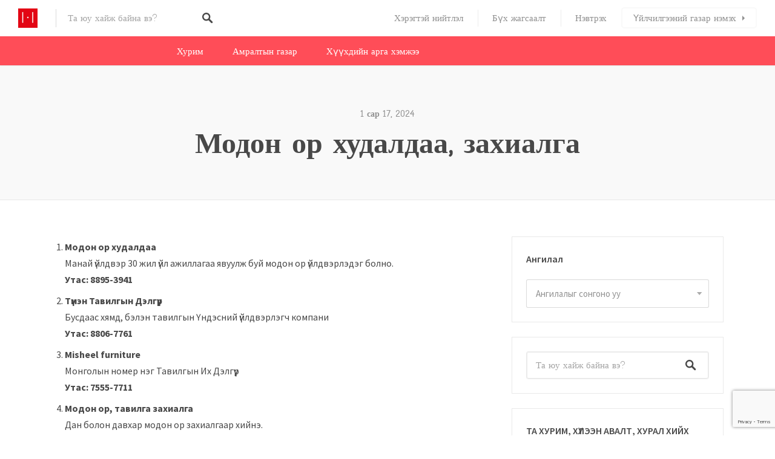

--- FILE ---
content_type: text/html; charset=UTF-8
request_url: https://huree.mn/%D0%BC%D0%BE%D0%B4%D0%BE%D0%BD-%D0%BE%D1%80-%D1%85%D1%83%D0%B4%D0%B0%D0%BB%D0%B4%D0%B0%D0%B0-%D0%B7%D0%B0%D1%85%D0%B8%D0%B0%D0%BB%D0%B3%D0%B0/
body_size: 45336
content:
<!DOCTYPE html>
<html lang="mn">
<head>
<meta charset="UTF-8">
<meta name="viewport" content="width=device-width, initial-scale=1, user-scalable=no">
<link rel="profile" href="http://gmpg.org/xfn/11">
<link rel="pingback" href="https://huree.mn/xmlrpc.php">

<link href="https://fonts.googleapis.com" rel="preconnect" crossorigin><link href="https://fonts.gstatic.com" rel="preconnect" crossorigin><link href="https://huree.mn" rel="preconnect" crossorigin><meta name='robots' content='index, follow, max-image-preview:large, max-snippet:-1, max-video-preview:-1' />
	<style>img:is([sizes="auto" i], [sizes^="auto," i]) { contain-intrinsic-size: 3000px 1500px }</style>
	
	<!-- This site is optimized with the Yoast SEO plugin v26.8 - https://yoast.com/product/yoast-seo-wordpress/ -->
	<title>Модон ор худалдаа, захиалга - Huree.mn</title>
	<link rel="canonical" href="https://huree.mn/модон-ор-худалдаа-захиалга/" />
	<meta property="og:locale" content="mn_MN" />
	<meta property="og:type" content="article" />
	<meta property="og:title" content="Модон ор худалдаа, захиалга - Huree.mn" />
	<meta property="og:description" content="Модон ор худалдаа Манай үйлдвэр 30 жил үйл ажиллагаа явуулж буй модон ор үйлдвэрлэдэг болно. Утас: 8895-3941 Түмэн Тавилгын Дэлгүүр Бусдаас хямд, бэлэн тавилгын Үндэсний үйлдвэрлэгч компани Утас: 8806-7761 Misheel furniture Монголын номер нэг Тавилгын Их Дэлгүүр Утас: 7555-7711 Модон ор, тавилга захиалга Дан болон давхар модон ор захиалгаар хийнэ. Утас: 8005-5852 9014-5588 Модон тавилга [&hellip;]" />
	<meta property="og:url" content="https://huree.mn/модон-ор-худалдаа-захиалга/" />
	<meta property="og:site_name" content="Huree.mn" />
	<meta property="article:publisher" content="https://www.facebook.com/khuree.mn/" />
	<meta property="article:published_time" content="2024-01-17T05:42:24+00:00" />
	<meta name="author" content="Tsesun" />
	<meta name="twitter:card" content="summary_large_image" />
	<meta name="twitter:label1" content="Written by" />
	<meta name="twitter:data1" content="Tsesun" />
	<script type="application/ld+json" class="yoast-schema-graph">{"@context":"https://schema.org","@graph":[{"@type":"Article","@id":"https://huree.mn/%d0%bc%d0%be%d0%b4%d0%be%d0%bd-%d0%be%d1%80-%d1%85%d1%83%d0%b4%d0%b0%d0%bb%d0%b4%d0%b0%d0%b0-%d0%b7%d0%b0%d1%85%d0%b8%d0%b0%d0%bb%d0%b3%d0%b0/#article","isPartOf":{"@id":"https://huree.mn/%d0%bc%d0%be%d0%b4%d0%be%d0%bd-%d0%be%d1%80-%d1%85%d1%83%d0%b4%d0%b0%d0%bb%d0%b4%d0%b0%d0%b0-%d0%b7%d0%b0%d1%85%d0%b8%d0%b0%d0%bb%d0%b3%d0%b0/"},"author":{"name":"Tsesun","@id":"https://huree.mn/#/schema/person/24330d7a6aae62af5f229395b8039ab1"},"headline":"Модон ор худалдаа, захиалга","datePublished":"2024-01-17T05:42:24+00:00","mainEntityOfPage":{"@id":"https://huree.mn/%d0%bc%d0%be%d0%b4%d0%be%d0%bd-%d0%be%d1%80-%d1%85%d1%83%d0%b4%d0%b0%d0%bb%d0%b4%d0%b0%d0%b0-%d0%b7%d0%b0%d1%85%d0%b8%d0%b0%d0%bb%d0%b3%d0%b0/"},"wordCount":133,"commentCount":0,"publisher":{"@id":"https://huree.mn/#organization"},"articleSection":["Гэр ахуйн бараа","Унтлагын өрөө"],"inLanguage":"mn","potentialAction":[{"@type":"CommentAction","name":"Comment","target":["https://huree.mn/%d0%bc%d0%be%d0%b4%d0%be%d0%bd-%d0%be%d1%80-%d1%85%d1%83%d0%b4%d0%b0%d0%bb%d0%b4%d0%b0%d0%b0-%d0%b7%d0%b0%d1%85%d0%b8%d0%b0%d0%bb%d0%b3%d0%b0/#respond"]}]},{"@type":"WebPage","@id":"https://huree.mn/%d0%bc%d0%be%d0%b4%d0%be%d0%bd-%d0%be%d1%80-%d1%85%d1%83%d0%b4%d0%b0%d0%bb%d0%b4%d0%b0%d0%b0-%d0%b7%d0%b0%d1%85%d0%b8%d0%b0%d0%bb%d0%b3%d0%b0/","url":"https://huree.mn/%d0%bc%d0%be%d0%b4%d0%be%d0%bd-%d0%be%d1%80-%d1%85%d1%83%d0%b4%d0%b0%d0%bb%d0%b4%d0%b0%d0%b0-%d0%b7%d0%b0%d1%85%d0%b8%d0%b0%d0%bb%d0%b3%d0%b0/","name":"Модон ор худалдаа, захиалга - Huree.mn","isPartOf":{"@id":"https://huree.mn/#website"},"datePublished":"2024-01-17T05:42:24+00:00","breadcrumb":{"@id":"https://huree.mn/%d0%bc%d0%be%d0%b4%d0%be%d0%bd-%d0%be%d1%80-%d1%85%d1%83%d0%b4%d0%b0%d0%bb%d0%b4%d0%b0%d0%b0-%d0%b7%d0%b0%d1%85%d0%b8%d0%b0%d0%bb%d0%b3%d0%b0/#breadcrumb"},"inLanguage":"mn","potentialAction":[{"@type":"ReadAction","target":["https://huree.mn/%d0%bc%d0%be%d0%b4%d0%be%d0%bd-%d0%be%d1%80-%d1%85%d1%83%d0%b4%d0%b0%d0%bb%d0%b4%d0%b0%d0%b0-%d0%b7%d0%b0%d1%85%d0%b8%d0%b0%d0%bb%d0%b3%d0%b0/"]}]},{"@type":"BreadcrumbList","@id":"https://huree.mn/%d0%bc%d0%be%d0%b4%d0%be%d0%bd-%d0%be%d1%80-%d1%85%d1%83%d0%b4%d0%b0%d0%bb%d0%b4%d0%b0%d0%b0-%d0%b7%d0%b0%d1%85%d0%b8%d0%b0%d0%bb%d0%b3%d0%b0/#breadcrumb","itemListElement":[{"@type":"ListItem","position":1,"name":"Home","item":"https://huree.mn/"},{"@type":"ListItem","position":2,"name":"Хэрэгтэй нийтлэл","item":"https://huree.mn/blog/"},{"@type":"ListItem","position":3,"name":"Модон ор худалдаа, захиалга"}]},{"@type":"WebSite","@id":"https://huree.mn/#website","url":"https://huree.mn/","name":"Huree.mn","description":"Ресторан,хүлээн авалт,хурим,тэмдэглэлт баяр,хонхны баяр, буяны ажил, төрсөн өдөр, хүүхдийн даахь, захиалга,Пицца, монгол хоол,хоол хүргэлт,Кароаке,Амралт, амралтын газар, жуулчны бааз, Зочид буудал","publisher":{"@id":"https://huree.mn/#organization"},"potentialAction":[{"@type":"SearchAction","target":{"@type":"EntryPoint","urlTemplate":"https://huree.mn/?s={search_term_string}"},"query-input":{"@type":"PropertyValueSpecification","valueRequired":true,"valueName":"search_term_string"}}],"inLanguage":"mn"},{"@type":"Organization","@id":"https://huree.mn/#organization","name":"Huree.mn","url":"https://huree.mn/","logo":{"@type":"ImageObject","inLanguage":"mn","@id":"https://huree.mn/#/schema/logo/image/","url":"https://huree.mn/wp-content/uploads/2024/01/huree-logo.jpg","contentUrl":"https://huree.mn/wp-content/uploads/2024/01/huree-logo.jpg","width":512,"height":512,"caption":"Huree.mn"},"image":{"@id":"https://huree.mn/#/schema/logo/image/"},"sameAs":["https://www.facebook.com/khuree.mn/"]},{"@type":"Person","@id":"https://huree.mn/#/schema/person/24330d7a6aae62af5f229395b8039ab1","name":"Tsesun","image":{"@type":"ImageObject","inLanguage":"mn","@id":"https://huree.mn/#/schema/person/image/","url":"https://secure.gravatar.com/avatar/b9576492c1bd6561570f7d094584adf73450b8d419d0124b4e19e71e1435caa7?s=96&d=mm&r=g","contentUrl":"https://secure.gravatar.com/avatar/b9576492c1bd6561570f7d094584adf73450b8d419d0124b4e19e71e1435caa7?s=96&d=mm&r=g","caption":"Tsesun"},"sameAs":["http://new.huree.mn"],"url":"https://huree.mn/author/bud/"}]}</script>
	<!-- / Yoast SEO plugin. -->


<link rel='dns-prefetch' href='//maps.google.com' />
<link rel='dns-prefetch' href='//cdnjs.cloudflare.com' />
<link rel='dns-prefetch' href='//fonts.googleapis.com' />
<link rel="alternate" type="application/rss+xml" title="Huree.mn &raquo; хангамж" href="https://huree.mn/feed/" />
<link rel="alternate" type="application/rss+xml" title="Huree.mn &raquo; сэтгэгдлийн хангамж" href="https://huree.mn/comments/feed/" />
<link rel="alternate" type="application/rss+xml" title="Huree.mn &raquo; Модон ор худалдаа, захиалга Сэтгэгдлийн хангамж" href="https://huree.mn/%d0%bc%d0%be%d0%b4%d0%be%d0%bd-%d0%be%d1%80-%d1%85%d1%83%d0%b4%d0%b0%d0%bb%d0%b4%d0%b0%d0%b0-%d0%b7%d0%b0%d1%85%d0%b8%d0%b0%d0%bb%d0%b3%d0%b0/feed/" />
<script type="text/javascript">
/* <![CDATA[ */
window._wpemojiSettings = {"baseUrl":"https:\/\/s.w.org\/images\/core\/emoji\/16.0.1\/72x72\/","ext":".png","svgUrl":"https:\/\/s.w.org\/images\/core\/emoji\/16.0.1\/svg\/","svgExt":".svg","source":{"concatemoji":"https:\/\/huree.mn\/wp-includes\/js\/wp-emoji-release.min.js?ver=6.8.2"}};
/*! This file is auto-generated */
!function(s,n){var o,i,e;function c(e){try{var t={supportTests:e,timestamp:(new Date).valueOf()};sessionStorage.setItem(o,JSON.stringify(t))}catch(e){}}function p(e,t,n){e.clearRect(0,0,e.canvas.width,e.canvas.height),e.fillText(t,0,0);var t=new Uint32Array(e.getImageData(0,0,e.canvas.width,e.canvas.height).data),a=(e.clearRect(0,0,e.canvas.width,e.canvas.height),e.fillText(n,0,0),new Uint32Array(e.getImageData(0,0,e.canvas.width,e.canvas.height).data));return t.every(function(e,t){return e===a[t]})}function u(e,t){e.clearRect(0,0,e.canvas.width,e.canvas.height),e.fillText(t,0,0);for(var n=e.getImageData(16,16,1,1),a=0;a<n.data.length;a++)if(0!==n.data[a])return!1;return!0}function f(e,t,n,a){switch(t){case"flag":return n(e,"\ud83c\udff3\ufe0f\u200d\u26a7\ufe0f","\ud83c\udff3\ufe0f\u200b\u26a7\ufe0f")?!1:!n(e,"\ud83c\udde8\ud83c\uddf6","\ud83c\udde8\u200b\ud83c\uddf6")&&!n(e,"\ud83c\udff4\udb40\udc67\udb40\udc62\udb40\udc65\udb40\udc6e\udb40\udc67\udb40\udc7f","\ud83c\udff4\u200b\udb40\udc67\u200b\udb40\udc62\u200b\udb40\udc65\u200b\udb40\udc6e\u200b\udb40\udc67\u200b\udb40\udc7f");case"emoji":return!a(e,"\ud83e\udedf")}return!1}function g(e,t,n,a){var r="undefined"!=typeof WorkerGlobalScope&&self instanceof WorkerGlobalScope?new OffscreenCanvas(300,150):s.createElement("canvas"),o=r.getContext("2d",{willReadFrequently:!0}),i=(o.textBaseline="top",o.font="600 32px Arial",{});return e.forEach(function(e){i[e]=t(o,e,n,a)}),i}function t(e){var t=s.createElement("script");t.src=e,t.defer=!0,s.head.appendChild(t)}"undefined"!=typeof Promise&&(o="wpEmojiSettingsSupports",i=["flag","emoji"],n.supports={everything:!0,everythingExceptFlag:!0},e=new Promise(function(e){s.addEventListener("DOMContentLoaded",e,{once:!0})}),new Promise(function(t){var n=function(){try{var e=JSON.parse(sessionStorage.getItem(o));if("object"==typeof e&&"number"==typeof e.timestamp&&(new Date).valueOf()<e.timestamp+604800&&"object"==typeof e.supportTests)return e.supportTests}catch(e){}return null}();if(!n){if("undefined"!=typeof Worker&&"undefined"!=typeof OffscreenCanvas&&"undefined"!=typeof URL&&URL.createObjectURL&&"undefined"!=typeof Blob)try{var e="postMessage("+g.toString()+"("+[JSON.stringify(i),f.toString(),p.toString(),u.toString()].join(",")+"));",a=new Blob([e],{type:"text/javascript"}),r=new Worker(URL.createObjectURL(a),{name:"wpTestEmojiSupports"});return void(r.onmessage=function(e){c(n=e.data),r.terminate(),t(n)})}catch(e){}c(n=g(i,f,p,u))}t(n)}).then(function(e){for(var t in e)n.supports[t]=e[t],n.supports.everything=n.supports.everything&&n.supports[t],"flag"!==t&&(n.supports.everythingExceptFlag=n.supports.everythingExceptFlag&&n.supports[t]);n.supports.everythingExceptFlag=n.supports.everythingExceptFlag&&!n.supports.flag,n.DOMReady=!1,n.readyCallback=function(){n.DOMReady=!0}}).then(function(){return e}).then(function(){var e;n.supports.everything||(n.readyCallback(),(e=n.source||{}).concatemoji?t(e.concatemoji):e.wpemoji&&e.twemoji&&(t(e.twemoji),t(e.wpemoji)))}))}((window,document),window._wpemojiSettings);
/* ]]> */
</script>
<!-- huree.mn is managing ads with Advanced Ads 2.0.16 – https://wpadvancedads.com/ --><script id="huree-ready">
			window.advanced_ads_ready=function(e,a){a=a||"complete";var d=function(e){return"interactive"===a?"loading"!==e:"complete"===e};d(document.readyState)?e():document.addEventListener("readystatechange",(function(a){d(a.target.readyState)&&e()}),{once:"interactive"===a})},window.advanced_ads_ready_queue=window.advanced_ads_ready_queue||[];		</script>
		
<link rel='stylesheet' id='customify-font-stylesheet-0-css' href='https://huree.mn/wp-content/themes/listable/assets/fonts/hanken/stylesheet.css' type='text/css' media='all' />
<link rel='stylesheet' id='customify-font-stylesheet-1-css' href='https://huree.mn/wp-content/themes/listable/assets/fonts/hanken/stylesheet.css' type='text/css' media='all' />
<link rel='stylesheet' id='customify-font-stylesheet-2-css' href='https://huree.mn/wp-content/themes/listable/assets/fonts/hanken/stylesheet.css' type='text/css' media='all' />
<link rel='stylesheet' id='customify-font-stylesheet-3-css' href='https://huree.mn/wp-content/themes/listable/assets/fonts/hanken/stylesheet.css' type='text/css' media='all' />
<link rel='stylesheet' id='customify-font-stylesheet-4-css' href='https://huree.mn/wp-content/themes/listable/assets/fonts/hanken/stylesheet.css' type='text/css' media='all' />
<link rel='stylesheet' id='customify-font-stylesheet-5-css' href='https://huree.mn/wp-content/themes/listable/assets/fonts/hanken/stylesheet.css' type='text/css' media='all' />
<link rel='stylesheet' id='customify-font-stylesheet-6-css' href='https://huree.mn/wp-content/themes/listable/assets/fonts/hanken/stylesheet.css' type='text/css' media='all' />
<link rel='stylesheet' id='customify-font-stylesheet-7-css' href='https://fonts.googleapis.com/css2?family=Source%20Sans%20Pro:ital,wght@0,200;0,300;0,400;0,600;0,700;0,900;1,200;1,300;1,400;1,600;1,700;1,900&#038;display=swap' type='text/css' media='all' />
<style id='wp-emoji-styles-inline-css' type='text/css'>

	img.wp-smiley, img.emoji {
		display: inline !important;
		border: none !important;
		box-shadow: none !important;
		height: 1em !important;
		width: 1em !important;
		margin: 0 0.07em !important;
		vertical-align: -0.1em !important;
		background: none !important;
		padding: 0 !important;
	}
</style>
<link rel='stylesheet' id='wp-block-library-css' href='https://huree.mn/wp-includes/css/dist/block-library/style.min.css?ver=6.8.2' type='text/css' media='all' />
<style id='wp-block-library-inline-css' type='text/css'>
.has-sm-color-primary-color { color: #ff4d58 !important; }.has-sm-color-primary-background-color { background-color: #ff4d58; }.has-sm-dark-primary-color { color: #484848 !important; }.has-sm-dark-primary-background-color { background-color: #484848; }.has-sm-dark-secondary-color { color: #2f2929 !important; }.has-sm-dark-secondary-background-color { background-color: #2f2929; }.has-sm-dark-tertiary-color { color: #919191 !important; }.has-sm-dark-tertiary-background-color { background-color: #919191; }.has-sm-light-primary-color { color: #ffffff !important; }.has-sm-light-primary-background-color { background-color: #ffffff; }.has-sm-light-secondary-color { color: #f9f9f9 !important; }.has-sm-light-secondary-background-color { background-color: #f9f9f9; }
</style>
<style id='classic-theme-styles-inline-css' type='text/css'>
/*! This file is auto-generated */
.wp-block-button__link{color:#fff;background-color:#32373c;border-radius:9999px;box-shadow:none;text-decoration:none;padding:calc(.667em + 2px) calc(1.333em + 2px);font-size:1.125em}.wp-block-file__button{background:#32373c;color:#fff;text-decoration:none}
</style>
<link rel='stylesheet' id='wp-components-css' href='https://huree.mn/wp-includes/css/dist/components/style.min.css?ver=6.8.2' type='text/css' media='all' />
<link rel='stylesheet' id='wp-preferences-css' href='https://huree.mn/wp-includes/css/dist/preferences/style.min.css?ver=6.8.2' type='text/css' media='all' />
<link rel='stylesheet' id='wp-block-editor-css' href='https://huree.mn/wp-includes/css/dist/block-editor/style.min.css?ver=6.8.2' type='text/css' media='all' />
<link rel='stylesheet' id='popup-maker-block-library-style-css' href='https://huree.mn/wp-content/plugins/popup-maker/dist/packages/block-library-style.css?ver=dbea705cfafe089d65f1' type='text/css' media='all' />
<style id='global-styles-inline-css' type='text/css'>
:root{--wp--preset--aspect-ratio--square: 1;--wp--preset--aspect-ratio--4-3: 4/3;--wp--preset--aspect-ratio--3-4: 3/4;--wp--preset--aspect-ratio--3-2: 3/2;--wp--preset--aspect-ratio--2-3: 2/3;--wp--preset--aspect-ratio--16-9: 16/9;--wp--preset--aspect-ratio--9-16: 9/16;--wp--preset--color--black: #000000;--wp--preset--color--cyan-bluish-gray: #abb8c3;--wp--preset--color--white: #ffffff;--wp--preset--color--pale-pink: #f78da7;--wp--preset--color--vivid-red: #cf2e2e;--wp--preset--color--luminous-vivid-orange: #ff6900;--wp--preset--color--luminous-vivid-amber: #fcb900;--wp--preset--color--light-green-cyan: #7bdcb5;--wp--preset--color--vivid-green-cyan: #00d084;--wp--preset--color--pale-cyan-blue: #8ed1fc;--wp--preset--color--vivid-cyan-blue: #0693e3;--wp--preset--color--vivid-purple: #9b51e0;--wp--preset--gradient--vivid-cyan-blue-to-vivid-purple: linear-gradient(135deg,rgba(6,147,227,1) 0%,rgb(155,81,224) 100%);--wp--preset--gradient--light-green-cyan-to-vivid-green-cyan: linear-gradient(135deg,rgb(122,220,180) 0%,rgb(0,208,130) 100%);--wp--preset--gradient--luminous-vivid-amber-to-luminous-vivid-orange: linear-gradient(135deg,rgba(252,185,0,1) 0%,rgba(255,105,0,1) 100%);--wp--preset--gradient--luminous-vivid-orange-to-vivid-red: linear-gradient(135deg,rgba(255,105,0,1) 0%,rgb(207,46,46) 100%);--wp--preset--gradient--very-light-gray-to-cyan-bluish-gray: linear-gradient(135deg,rgb(238,238,238) 0%,rgb(169,184,195) 100%);--wp--preset--gradient--cool-to-warm-spectrum: linear-gradient(135deg,rgb(74,234,220) 0%,rgb(151,120,209) 20%,rgb(207,42,186) 40%,rgb(238,44,130) 60%,rgb(251,105,98) 80%,rgb(254,248,76) 100%);--wp--preset--gradient--blush-light-purple: linear-gradient(135deg,rgb(255,206,236) 0%,rgb(152,150,240) 100%);--wp--preset--gradient--blush-bordeaux: linear-gradient(135deg,rgb(254,205,165) 0%,rgb(254,45,45) 50%,rgb(107,0,62) 100%);--wp--preset--gradient--luminous-dusk: linear-gradient(135deg,rgb(255,203,112) 0%,rgb(199,81,192) 50%,rgb(65,88,208) 100%);--wp--preset--gradient--pale-ocean: linear-gradient(135deg,rgb(255,245,203) 0%,rgb(182,227,212) 50%,rgb(51,167,181) 100%);--wp--preset--gradient--electric-grass: linear-gradient(135deg,rgb(202,248,128) 0%,rgb(113,206,126) 100%);--wp--preset--gradient--midnight: linear-gradient(135deg,rgb(2,3,129) 0%,rgb(40,116,252) 100%);--wp--preset--font-size--small: 13px;--wp--preset--font-size--medium: 20px;--wp--preset--font-size--large: 36px;--wp--preset--font-size--x-large: 42px;--wp--preset--spacing--20: 0.44rem;--wp--preset--spacing--30: 0.67rem;--wp--preset--spacing--40: 1rem;--wp--preset--spacing--50: 1.5rem;--wp--preset--spacing--60: 2.25rem;--wp--preset--spacing--70: 3.38rem;--wp--preset--spacing--80: 5.06rem;--wp--preset--shadow--natural: 6px 6px 9px rgba(0, 0, 0, 0.2);--wp--preset--shadow--deep: 12px 12px 50px rgba(0, 0, 0, 0.4);--wp--preset--shadow--sharp: 6px 6px 0px rgba(0, 0, 0, 0.2);--wp--preset--shadow--outlined: 6px 6px 0px -3px rgba(255, 255, 255, 1), 6px 6px rgba(0, 0, 0, 1);--wp--preset--shadow--crisp: 6px 6px 0px rgba(0, 0, 0, 1);}:where(.is-layout-flex){gap: 0.5em;}:where(.is-layout-grid){gap: 0.5em;}body .is-layout-flex{display: flex;}.is-layout-flex{flex-wrap: wrap;align-items: center;}.is-layout-flex > :is(*, div){margin: 0;}body .is-layout-grid{display: grid;}.is-layout-grid > :is(*, div){margin: 0;}:where(.wp-block-columns.is-layout-flex){gap: 2em;}:where(.wp-block-columns.is-layout-grid){gap: 2em;}:where(.wp-block-post-template.is-layout-flex){gap: 1.25em;}:where(.wp-block-post-template.is-layout-grid){gap: 1.25em;}.has-black-color{color: var(--wp--preset--color--black) !important;}.has-cyan-bluish-gray-color{color: var(--wp--preset--color--cyan-bluish-gray) !important;}.has-white-color{color: var(--wp--preset--color--white) !important;}.has-pale-pink-color{color: var(--wp--preset--color--pale-pink) !important;}.has-vivid-red-color{color: var(--wp--preset--color--vivid-red) !important;}.has-luminous-vivid-orange-color{color: var(--wp--preset--color--luminous-vivid-orange) !important;}.has-luminous-vivid-amber-color{color: var(--wp--preset--color--luminous-vivid-amber) !important;}.has-light-green-cyan-color{color: var(--wp--preset--color--light-green-cyan) !important;}.has-vivid-green-cyan-color{color: var(--wp--preset--color--vivid-green-cyan) !important;}.has-pale-cyan-blue-color{color: var(--wp--preset--color--pale-cyan-blue) !important;}.has-vivid-cyan-blue-color{color: var(--wp--preset--color--vivid-cyan-blue) !important;}.has-vivid-purple-color{color: var(--wp--preset--color--vivid-purple) !important;}.has-black-background-color{background-color: var(--wp--preset--color--black) !important;}.has-cyan-bluish-gray-background-color{background-color: var(--wp--preset--color--cyan-bluish-gray) !important;}.has-white-background-color{background-color: var(--wp--preset--color--white) !important;}.has-pale-pink-background-color{background-color: var(--wp--preset--color--pale-pink) !important;}.has-vivid-red-background-color{background-color: var(--wp--preset--color--vivid-red) !important;}.has-luminous-vivid-orange-background-color{background-color: var(--wp--preset--color--luminous-vivid-orange) !important;}.has-luminous-vivid-amber-background-color{background-color: var(--wp--preset--color--luminous-vivid-amber) !important;}.has-light-green-cyan-background-color{background-color: var(--wp--preset--color--light-green-cyan) !important;}.has-vivid-green-cyan-background-color{background-color: var(--wp--preset--color--vivid-green-cyan) !important;}.has-pale-cyan-blue-background-color{background-color: var(--wp--preset--color--pale-cyan-blue) !important;}.has-vivid-cyan-blue-background-color{background-color: var(--wp--preset--color--vivid-cyan-blue) !important;}.has-vivid-purple-background-color{background-color: var(--wp--preset--color--vivid-purple) !important;}.has-black-border-color{border-color: var(--wp--preset--color--black) !important;}.has-cyan-bluish-gray-border-color{border-color: var(--wp--preset--color--cyan-bluish-gray) !important;}.has-white-border-color{border-color: var(--wp--preset--color--white) !important;}.has-pale-pink-border-color{border-color: var(--wp--preset--color--pale-pink) !important;}.has-vivid-red-border-color{border-color: var(--wp--preset--color--vivid-red) !important;}.has-luminous-vivid-orange-border-color{border-color: var(--wp--preset--color--luminous-vivid-orange) !important;}.has-luminous-vivid-amber-border-color{border-color: var(--wp--preset--color--luminous-vivid-amber) !important;}.has-light-green-cyan-border-color{border-color: var(--wp--preset--color--light-green-cyan) !important;}.has-vivid-green-cyan-border-color{border-color: var(--wp--preset--color--vivid-green-cyan) !important;}.has-pale-cyan-blue-border-color{border-color: var(--wp--preset--color--pale-cyan-blue) !important;}.has-vivid-cyan-blue-border-color{border-color: var(--wp--preset--color--vivid-cyan-blue) !important;}.has-vivid-purple-border-color{border-color: var(--wp--preset--color--vivid-purple) !important;}.has-vivid-cyan-blue-to-vivid-purple-gradient-background{background: var(--wp--preset--gradient--vivid-cyan-blue-to-vivid-purple) !important;}.has-light-green-cyan-to-vivid-green-cyan-gradient-background{background: var(--wp--preset--gradient--light-green-cyan-to-vivid-green-cyan) !important;}.has-luminous-vivid-amber-to-luminous-vivid-orange-gradient-background{background: var(--wp--preset--gradient--luminous-vivid-amber-to-luminous-vivid-orange) !important;}.has-luminous-vivid-orange-to-vivid-red-gradient-background{background: var(--wp--preset--gradient--luminous-vivid-orange-to-vivid-red) !important;}.has-very-light-gray-to-cyan-bluish-gray-gradient-background{background: var(--wp--preset--gradient--very-light-gray-to-cyan-bluish-gray) !important;}.has-cool-to-warm-spectrum-gradient-background{background: var(--wp--preset--gradient--cool-to-warm-spectrum) !important;}.has-blush-light-purple-gradient-background{background: var(--wp--preset--gradient--blush-light-purple) !important;}.has-blush-bordeaux-gradient-background{background: var(--wp--preset--gradient--blush-bordeaux) !important;}.has-luminous-dusk-gradient-background{background: var(--wp--preset--gradient--luminous-dusk) !important;}.has-pale-ocean-gradient-background{background: var(--wp--preset--gradient--pale-ocean) !important;}.has-electric-grass-gradient-background{background: var(--wp--preset--gradient--electric-grass) !important;}.has-midnight-gradient-background{background: var(--wp--preset--gradient--midnight) !important;}.has-small-font-size{font-size: var(--wp--preset--font-size--small) !important;}.has-medium-font-size{font-size: var(--wp--preset--font-size--medium) !important;}.has-large-font-size{font-size: var(--wp--preset--font-size--large) !important;}.has-x-large-font-size{font-size: var(--wp--preset--font-size--x-large) !important;}
:where(.wp-block-post-template.is-layout-flex){gap: 1.25em;}:where(.wp-block-post-template.is-layout-grid){gap: 1.25em;}
:where(.wp-block-columns.is-layout-flex){gap: 2em;}:where(.wp-block-columns.is-layout-grid){gap: 2em;}
:root :where(.wp-block-pullquote){font-size: 1.5em;line-height: 1.6;}
</style>
<link rel='stylesheet' id='wp-job-manager-frontend-css' href='https://huree.mn/wp-content/plugins/wp-job-manager/assets/dist/css/frontend.css?ver=dfd3b8d2ce68f47df57d' type='text/css' media='all' />
<link rel='stylesheet' id='chosen-css' href='https://huree.mn/wp-content/plugins/wp-job-manager/assets/lib/jquery-chosen/chosen.css?ver=1.1.0' type='text/css' media='all' />
<link rel='stylesheet' id='select2-css' href='//cdnjs.cloudflare.com/ajax/libs/select2/4.0.5/css/select2.min.css' type='text/css' media='all' />
<link rel='stylesheet' id='listable-style-css' href='https://huree.mn/wp-content/themes/listable/style.css?ver=6.8.2' type='text/css' media='all' />
<link rel='stylesheet' id='listable-child-style-css' href='https://huree.mn/wp-content/themes/listable-child/style.css?ver=6.8.2' type='text/css' media='all' />
<script type="text/javascript" id="image-watermark-no-right-click-js-before">
/* <![CDATA[ */
var iwArgsNoRightClick = {"rightclick":"N","draganddrop":"N","devtools":"Y","enableToast":"Y","toastMessage":"This content is protected"};
/* ]]> */
</script>
<script type="text/javascript" src="https://huree.mn/wp-content/plugins/image-watermark/js/no-right-click.js?ver=2.0.4" id="image-watermark-no-right-click-js"></script>
<script type="text/javascript" src="https://huree.mn/wp-includes/js/jquery/jquery.min.js?ver=3.7.1" id="jquery-core-js"></script>
<script type="text/javascript" src="https://huree.mn/wp-includes/js/jquery/jquery-migrate.min.js?ver=3.4.1" id="jquery-migrate-js"></script>
<script type="text/javascript" src="//cdnjs.cloudflare.com/ajax/libs/gsap/1.18.5/TweenLite.min.js?ver=6.8.2" id="tween-lite-js"></script>
<script type="text/javascript" src="//cdnjs.cloudflare.com/ajax/libs/gsap/1.18.5/plugins/ScrollToPlugin.min.js?ver=6.8.2" id="scroll-to-plugin-js"></script>
<script type="text/javascript" src="//cdnjs.cloudflare.com/ajax/libs/gsap/1.18.5/plugins/CSSPlugin.min.js?ver=6.8.2" id="cssplugin-js"></script>
<script type="text/javascript" src="https://huree.mn/wp-content/plugins/wp-job-manager/assets/lib/select2/select2.full.min.js?ver=4.0.10" id="select2-js"></script>
<link rel="https://api.w.org/" href="https://huree.mn/wp-json/" /><link rel="alternate" title="JSON" type="application/json" href="https://huree.mn/wp-json/wp/v2/posts/3975" /><link rel="EditURI" type="application/rsd+xml" title="RSD" href="https://huree.mn/xmlrpc.php?rsd" />
<meta name="generator" content="WordPress 6.8.2" />
<link rel='shortlink' href='https://huree.mn/?p=3975' />
<link rel="alternate" title="oEmbed (JSON)" type="application/json+oembed" href="https://huree.mn/wp-json/oembed/1.0/embed?url=https%3A%2F%2Fhuree.mn%2F%25d0%25bc%25d0%25be%25d0%25b4%25d0%25be%25d0%25bd-%25d0%25be%25d1%2580-%25d1%2585%25d1%2583%25d0%25b4%25d0%25b0%25d0%25bb%25d0%25b4%25d0%25b0%25d0%25b0-%25d0%25b7%25d0%25b0%25d1%2585%25d0%25b8%25d0%25b0%25d0%25bb%25d0%25b3%25d0%25b0%2F" />
<link rel="alternate" title="oEmbed (XML)" type="text/xml+oembed" href="https://huree.mn/wp-json/oembed/1.0/embed?url=https%3A%2F%2Fhuree.mn%2F%25d0%25bc%25d0%25be%25d0%25b4%25d0%25be%25d0%25bd-%25d0%25be%25d1%2580-%25d1%2585%25d1%2583%25d0%25b4%25d0%25b0%25d0%25bb%25d0%25b4%25d0%25b0%25d0%25b0-%25d0%25b7%25d0%25b0%25d1%2585%25d0%25b8%25d0%25b0%25d0%25bb%25d0%25b3%25d0%25b0%2F&#038;format=xml" />
<!-- Google tag (gtag.js) -->
<script async src="https://www.googletagmanager.com/gtag/js?id=G-RPJWDB9PF2"></script>
<script>
  window.dataLayer = window.dataLayer || [];
  function gtag(){dataLayer.push(arguments);}
  gtag('js', new Date());

  gtag('config', 'G-RPJWDB9PF2');
</script>

<!-- Google Local business (noscript) -->
<script type="application/ld+json"> 
    { 
    "@context": "http://schema.org", 
    "@type": "Organization", 
    "name" : "Huree.mn", 
    "url": "https://huree.mn", 
     "sameAs" : [ 
    "https://www.facebook.com/khuree.mn"
    ] 
    } 
</script> 

<script type="application/ld+json"> 
    { 
      "@context": "http://schema.org", 
      "@type": "LocalBusiness", 
      "name" : "Huree.mn", 
      "url": "https://huree.mn", 
      "logo": "https://huree.mn/wp-content/uploads/2016/09/hureeWEB.jpg", 
      "image": "https://huree.mn/wp-content/uploads/2018/02/logo-new.jpg", 
      "description": "Huree.mn нь Дуудлагын жолооч,Цэцэгт мэндчилгээ, Цэцэг хүргэлт,Ресторан,Хоол хүргэлт,Пицца хүргэлт,Амралтын газар,Зочид буудал,Хивс цэвэрлэгээ,tsetsegt mendchilgee,tsetseg hurgelt,Хүлээн авалт хийдэг газруудын нэгдсэн мэдээллийн сайт юм", 
  "telephone": "+976 77117799", 
  "priceRange": "500₮ - 500000₮", 
"address": { 
    "@type": "PostalAddress", 
    "addressLocality": "Улаанбаатар", 
    "addressRegion": "ON", 
    "streetAddress": "Чингэлтэй дүүрэг 1-р хороо Экспресс цамхаг", 
    "postalCode": "16150"
  }, 
  "openingHours": [ 
    "Mo-Fr 09:00-18:00"
  ] 
  }
</script> <meta name="generator" content="Elementor 3.32.5; features: e_font_icon_svg, additional_custom_breakpoints; settings: css_print_method-external, google_font-enabled, font_display-swap">
			<style>
				.e-con.e-parent:nth-of-type(n+4):not(.e-lazyloaded):not(.e-no-lazyload),
				.e-con.e-parent:nth-of-type(n+4):not(.e-lazyloaded):not(.e-no-lazyload) * {
					background-image: none !important;
				}
				@media screen and (max-height: 1024px) {
					.e-con.e-parent:nth-of-type(n+3):not(.e-lazyloaded):not(.e-no-lazyload),
					.e-con.e-parent:nth-of-type(n+3):not(.e-lazyloaded):not(.e-no-lazyload) * {
						background-image: none !important;
					}
				}
				@media screen and (max-height: 640px) {
					.e-con.e-parent:nth-of-type(n+2):not(.e-lazyloaded):not(.e-no-lazyload),
					.e-con.e-parent:nth-of-type(n+2):not(.e-lazyloaded):not(.e-no-lazyload) * {
						background-image: none !important;
					}
				}
			</style>
			<link rel="icon" href="https://huree.mn/wp-content/uploads/2024/01/cropped-huree-logo-32x32.jpg" sizes="32x32" />
<link rel="icon" href="https://huree.mn/wp-content/uploads/2024/01/cropped-huree-logo-192x192.jpg" sizes="192x192" />
<link rel="apple-touch-icon" href="https://huree.mn/wp-content/uploads/2024/01/cropped-huree-logo-180x180.jpg" />
<meta name="msapplication-TileImage" content="https://huree.mn/wp-content/uploads/2024/01/cropped-huree-logo-270x270.jpg" />
			<style id="customify_output_style">
				:root { --sm-color-primary: #ff4d58; }
:root { --sm-color-secondary: #28acab; }
:root { --sm-color-tertiary: #8fcc80; }
:root { --sm-dark-primary: #484848; }
:root { --sm-dark-secondary: #2f2929; }
:root { --sm-dark-tertiary: #919191; }
:root { --sm-light-primary: #ffffff; }
:root { --sm-light-secondary: #f9f9f9; }
:root { --sm-light-tertiary: #f9f9f9; }
.site-branding img{max-height: 32px}.section-wrap { max-width: 1100px; }
.single:not(.single-job_listing) .header-content,
 .single:not(.single-job_listing) .entry-content,
 .single:not(.single-job_listing) .entry-footer,
 .single:not(.single-job_listing) .comments-area,
 .single:not(.single-job_listing) .post-navigation,
 .page .header-content,
 body:not(.single):not(.woocommerce-checkout):not(.page-template-full_width) .entry-content,
 .page .entry-footer,
 .page .comments-area,
 .page .post-navigation,
 .secondary-menu,
 .error404 .header-content, .error404 .entry-content,
 .search-no-results .header-content, .search-no-results .entry-content,
 .upsells, .related { max-width: 760px; }
.bar, .bar--fixed, .site-header,
 .primary-menu ul .children, ul.primary-menu .sub-menu, .search-suggestions-menu,
 .search-suggestions-menu .sub-menu,
 .site-header .search-form .search-field,
 .site-header .search-form.is--active,
 .search_jobs--frontpage .chosen-container .chosen-results,
 .header-facet-wrapper .facet-wrapper input, .header-facet-wrapper .facet-wrapper select { background-color: #ffffff; }
ul.primary-menu > .menu-item.menu-item-has-children > .sub-menu:before,
 .site-header .search-suggestions-menu:before { border-top-color: #ffffff; }
.site-header .site-title,
 .menu-trigger, .search-trigger--mobile { color: #484848; }
.search-form .search-field,
 .search-form .search-submit { color: #484848; }
.header--transparent .primary-menu ul .children a,
 .primary-menu ul .header--transparent .children a,
 .header--transparent ul.primary-menu .sub-menu a,
 ul.primary-menu .header--transparent .sub-menu a,
 div.sd-social.sd-social .inner a span { color: #919191; }
.primary-menu ul a, ul.primary-menu a, .menu-wrapper a,
 .primary-menu ul .page_item a,
 ul.primary-menu .menu-item a,
 .primary-menu ul .page_item_has_children > a,
 ul.primary-menu .menu-item-has-children > a { color: #919191; }
.sub-menu .primary-menu ul .page_item_has_children:after,
 .primary-menu ul .sub-menu .page_item_has_children:after,
 .sub-menu ul.primary-menu .menu-item-has-children:after,
 ul.primary-menu .sub-menu .menu-item-has-children:after,
 .primary-menu ul .page_item_has_children:after,
 ul.primary-menu .menu-item-has-children:after,
 .primary-menu ul > .cta.page_item:after,
 ul.primary-menu > .cta.menu-item:after { border-top-color: #919191; }
.primary-menu.primary-menu ul .page_item_has_children:hover:after,
 ul.primary-menu.primary-menu .menu-item-has-children:hover:after,
 .hover.menu-item-has-children > a:after, .hover.page_item_has_children > a:after,
 .page-template-front_page .is--active .search-field-wrapper:after { border-top-color: #ff4d58; }
.search-suggestions-menu .menu-item-has-children:hover:after { border-left-color: #ff4d58; }
.primary-menu > ul li:hover > a, ul.primary-menu li:hover > a,
 .search-suggestions-menu li:hover > a,
 .header--transparent .primary-menu ul .page_item_has_children:hover > a,
 .header--transparent .primary-menu ul .page_item:hover > a,
 .header--transparent ul.primary-menu .menu-item-has-children:hover > a,
 .header--transparent ul.primary-menu .menu-item:hover > a,
 .page-listings .select2-results .select2-results__options .select2-results__option:hover,
 .page-listings .select2-container--default .select2-results__option--highlighted[aria-selected]:not(:first-child) { color: #ff4d58; }
.page-template-front_page .search-suggestions-menu > .menu-item:hover > a,
 .search_jobs--frontpage .chosen-container .chosen-results li:hover,
 .select2-results .select2-results__options .select2-results__option:hover,
 .select2-container--default .select2-results__option--highlighted[aria-selected]:not(:first-child) { background-color: #ff4d58; }
html, .mce-content-body, .job_filters, .page-package-selection .hentry.hentry, .single-job_listing .entry-header:before,
 .listing-sidebar--main .widget:not(.widget_listing_tags):not(.widget_listing_actions):not(.widget_listing_comments),
 .listing-sidebar--top .widget,
 .listing-sidebar--bottom,
 .listing-sidebar--main .comment-respond,
 .page-add-listing .entry-content,
 .page-add-listing fieldset:first-child,
 .woocommerce-account:not(.logged-in) .entry-content .woocommerce form,
 .post-password-form,
 .page-listings div.job_listings .load_more_jobs strong,
 body.registration .entry-content,
 .search-form .search_jobs--frontpage .search-field,
 .search_jobs select,
 .chosen-container-multi .chosen-choices,
 .chosen-container-single .chosen-single,
 .select2-drop,
 .chosen-container .chosen-drop,
 .chosen-container .chosen-results li.no-results,
 
 input, 
 select, 
 textarea, 
 .select2-container--default .select2-selection--single .select2-selection__rendered, 
 .select2-container--default .select2-selection--multiple .select2-selection__rendered, 
 #page .nf-form-cont textarea, 
 #page .nf-form-cont input:not([type="button"]):not([type="submit"]), 
 #page .nf-form-cont .listmultiselect-wrap select, 
 #page .nf-form-cont .list-select-wrap select, 
 #page .nf-form-cont .listcountry-wrap select, 
 #page .wpforms-form input[type=date], 
 #page .wpforms-form input[type=datetime], 
 #page .wpforms-form input[type=datetime-local], 
 #page .wpforms-form input[type=email], 
 #page .wpforms-form input[type=month], 
 #page .wpforms-form input[type=number], 
 #page .wpforms-form input[type=password], 
 #page .wpforms-form input[type=range], 
 #page .wpforms-form input[type=search], 
 #page .wpforms-form input[type=tel], 
 #page .wpforms-form input[type=text], 
 #page .wpforms-form input[type=time], 
 #page .wpforms-form input[type=url], 
 #page .wpforms-form input[type=week], 
 #page .wpforms-form select, 
 #page .wpforms-form textarea,
 .description_tooltip,
 .description_tooltip:after,
 .woocommerce-account.logged-in .myaccount, 
 .woocommerce-account.logged-in .myaccount:after,
 .entry-content table:not(.cart-totals):not(.ui-datepicker-calendar),
 #job-manager-job-dashboard table,
 .search_jobs--frontpage input,
 .search_jobs--frontpage .chosen-single,
 .search_jobs--frontpage-facetwp.search_jobs--frontpage select,
 .search_jobs--frontpage-facetwp .facetwp-facet,
 .toggle-hidden-facets,
 .myflex.no-map .search_jobs,
 .tooltip, .action--share div.sharedaddy,
 .listing-sidebar--secondary .widget_search form input[type="text"],
 .select2-results__options,
 .select2-container--default .select2-selection--single,
 .select2-container--default .select2-selection--multiple .select2-selection__rendered,
 .job-manager-form .select2-selection--multiple,
 
 .lwa-modal,
 #content nav.job-manager-pagination ul li > a:hover,
 
 ul.job-dashboard-actions a, 
 ul.job-manager-bookmark-actions a, 
 .woocommerce-account.logged-in .woocommerce a.button, 
 .woocommerce-account.logged-in a.edit, 
 
 input[type="submit"].secondary, 
 button[type="submit"].secondary,
 
 .page-add-listing .select2-container--default .select2-selection--multiple .select2-selection__choice, 
 .page-listings .select2-container--default .select2-selection--multiple .select2-selection__choice, 
 .post-type-archive-job_listing .select2-container--default .select2-selection--multiple .select2-selection__choice,
 
 div.wpforms-container-full .wpforms-form input[type=checkbox], 
 div.wpforms-container-full .wpforms-form input[type=radio],
 
 .woocommerce-checkout-payment { background-color: #ffffff; }
.chosen-container-multi .chosen-choices li.search-field input[type=text], 
 .page-add-listing .select2-container .select2-search--inline .select2-search__field{background-color: #ffffff !important }.lwa-form .button-arrow:after { border-left-color: #ffffff; }
.uploader-btn .spacer:after,
 .tooltip:before,
 .action--share div.sharedaddy:before { border-top-color: #ffffff; }
.widget_listing_comments #add_post_rating:not(:empty):before,
 .uploader-btn .spacer:after { border-right-color: #ffffff; }
.page-template-front_page .search_jobs--frontpage .search-submit,
 .primary-menu.secondary-menu > ul > li,
 ul.primary-menu.secondary-menu > li,
 ul.primary-menu.secondary-menu .hover.menu-item-has-children,
 .primary-menu.secondary-menu > ul > li:hover,
 ul.primary-menu.secondary-menu > li:hover
 .lwa-form button[type="submit"],
 .btn,
 input[type="submit"],
 button[type="submit"],
 .page-template-front_page .search_jobs--frontpage .search-submit,
 .job-manager-form fieldset .job-manager-uploaded-files .job-manager-uploaded-file .job-manager-uploaded-file-preview a,
 .woocommerce-account:not(.logged-in) .woocommerce form.login input[type="submit"],
 body.registration .entry-content #buddypress .standard-form input#signup_submit[type="submit"],
 .woocommerce .button,
 .woocommerce-message > a,
 .fwp-load-more,
 .card__featured-tag,
 .product .product__tag,
 .entry-content .woocommerce a.button, .woocommerce .entry-content a.button, .entry-content .woocommerce-message > a,
 .entry-content a.btn:hover, .entry-content .page-template-front_page .search_jobs--frontpage a.search-submit:hover,
 .page-template-front_page .search_jobs--frontpage .entry-content a.search-submit,
 .page-template-front_page .search_jobs--frontpage .entry-content a.search-submit:hover,
 .entry-content a.btn,
 .entry-content .page-template-front_page .search_jobs--frontpage a.search-submit,
 .entry-content .job-manager-form fieldset .job-manager-uploaded-files .job-manager-uploaded-file .job-manager-uploaded-file-preview a,
 .job-manager-form fieldset .job-manager-uploaded-files .job-manager-uploaded-file .job-manager-uploaded-file-preview .entry-content a,
 .job-manager-form fieldset .job-manager-uploaded-files .job-manager-uploaded-file .job-manager-uploaded-file-preview .entry-content a:hover,
 .entry-content .job-manager-form fieldset .job-manager-uploaded-files .job-manager-uploaded-file .job-manager-uploaded-file-preview a:hover,
 .entry-content .woocommerce a.button:hover, .woocommerce .entry-content a.button:hover,
 .entry-content .woocommerce-message > a:hover,
 .action--favorite.bookmarked .action__icon[class],
 .wp-job-manager-bookmarks-form[class].has-bookmark .action__icon[class],
 .listing-sidebar--secondary .widget_shopping_cart_content .woocommerce-mini-cart__buttons a,
 .listing-sidebar--secondary .widget_shopping_cart_content .woocommerce-mini-cart__buttons a:hover,
 
 #page .nf-form-cont button, 
 #page .nf-form-cont input[type=button], 
 #page .nf-form-cont input[type=submit], 
 #page .wpforms-form input[type=submit], 
 #page .wpforms-form button[type=submit], 
 #page .wpforms-form .wpforms-page-button { color: #ffffff; }
.front-page-section:nth-child(2n),
 .blog, .archive, .woocommerce.archive,
 .page-header, .page-header-background,
 .single:not(.single-job_listing) .entry-featured, .page .entry-featured,
 .error404 .entry-header, .search-no-results .entry-header,
 .single-job_listing,
 .page-add-listing .hentry,
 .job_filters .showing_jobs,
 .job_listing_packages,
 .page-listings,
 .tax-job_listing_category,
 .tax-job_listing_tag,
 .single-action-buttons .action__icon,
 .woocommerce-account:not(.logged-in) .site-content,
 .woocommerce-account:not(.logged-in) .entry-content,
 .mobile-buttons, .tabs.wc-tabs,
 .woocommerce-cart,
 .woocommerce-checkout,
 body.registration,
 .woocommerce-account.logged-in .page,
 .page-job-dashboard,
 .page-my-bookmarks,
 .page-add-listing .hentry,
 .page-job-dashboard .hentry,
 .facetwp-pager .facetwp-pager-label,
 .facetwp-pager a.active,
 .facetwp-pager a.active:hover,
 .widgets_area .front-page-section:nth-child(odd) .product_list_widget li,
 .widgets_area .job_listings .job_listing > a:hover,
 .widgets_area .job_listings .job_listing.job_position_featured > a,
 .widgets_area .job_listings .job_listing.job_position_featured > a:hover,
 .listing-sidebar--main .product_list_widget li,
 .listing-sidebar--main .job_listings .job_listing > a:hover,
 .listing-sidebar--main .job_listings .job_listing.job_position_featured > a:hover,
 .listing-sidebar--main .job_listings .job_listing.job_position_featured > a,
 .listing-sidebar--secondary .product_list_widget li,
 .listing-sidebar--secondary .job_listings .job_listing > a:hover,
 .listing-sidebar--secondary .job_listings .job_listing.job_position_featured > a:hover,
 .listing-sidebar--secondary .job_listings .job_listing.job_position_featured > a,
 
 input[type="submit"].secondary:hover, 
 button[type="submit"].secondary:hover { background-color: #f9f9f9; }
.job_listing_packages { background-color: #f9f9f9; }
.page-title,
 .widget_title--frontpage,
 .single:not(.single-job_listing) .entry-title, .page .entry-title,
 .card__title.card__title,
 .card__title.card__title a,
 .package__price,
 .product .card__title.card__title,
 h1, h2, h3, h4, h5, h6,
 .results,
 .intro,
 .listing-sidebar .widget_sidebar_title { color: #484848; }
.widget_subtitle--frontpage { color: #919191; }
.entry-content a:hover, 
 .comment-content a:hover,
 #page .nf-form-cont .nf-field label, 
 #page .wpforms-form .wpforms-field-label, 
 label, 
 html,
 .widget--footer .search-form .search-field,
 .entry-content a.listing-contact,
 .single-action-buttons .action__text, .single-action-buttons .action__text--mobile,
 div.sd-social.sd-social > div.sd-content.sd-content ul li > a span,
 .listing-sidebar,
 .widget_listing_content,
 .widget_listing_comments h3.pixrating_title,
 .widget_listing_sidebar_categories .category-text,
 .widget_listing_tags .tag__text,
 ol.comment-list .fn,
 ol.comment-list .fn a,
 ol.comment-list .comment-content,
 ol.comment-list .reply,
 .comment-respond label,
 .page-template-front_page .search-form .search-field,
 .woocommerce-account:not(.logged-in) .woocommerce form.login .form-row .required,
 .mobile-buttons .btn--view, .search_jobs--frontpage .chosen-container .chosen-results li,
 .entry-content_wrapper .widget-area--post .widget_subtitle,
 .entry-content table:not(.cart-totals):not(.ui-datepicker-calendar) td a:not([class*="job-dashboard-action"]),
 #job-manager-job-dashboard table td a:not([class*="job-dashboard-action"]),
 
 .widgets_area .product_list_widget li a .product-title,
 .widgets_area .widget_shopping_cart_content .woocommerce-mini-cart .woocommerce-mini-cart-item a:nth-of-type(2) .card__content,
 .widgets_area .widget_shopping_cart_content .woocommerce-mini-cart__total,
 .widgets_area .job_listings .content .meta .job-type:hover,
 .widgets_area .widget_shopping_cart_content .woocommerce-mini-cart__buttons a,
 
 .listing-sidebar--main .product_list_widget li a .product-title,
 .listing-sidebar--main .widget_shopping_cart_content .woocommerce-mini-cart .woocommerce-mini-cart-item a:nth-of-type(2) .card__content,
 .listing-sidebar--main .widget_shopping_cart_content .woocommerce-mini-cart__total,
 .listing-sidebar--main .job_listings .content .meta .job-type:hover,
 
 .listing-sidebar--secondary .product_list_widget li a .product-title,
 .listing-sidebar--secondary .widget_shopping_cart_content .woocommerce-mini-cart .woocommerce-mini-cart-item a:nth-of-type(2) .card__content,
 .listing-sidebar--secondary .widget_shopping_cart_content .woocommerce-mini-cart__total,
 .listing-sidebar--secondary .job_listings .content .meta .job-type:hover,
 
 .btn--apply-coupon.btn--apply-coupon,
 input.btn--update-cart[type="submit"],
 .select2-container--default .select2-results__option--highlighted:first-child,
 
 .lwa-modal label,
 
 ul.job-dashboard-actions a:hover, 
 ul.job-manager-bookmark-actions a:hover, 
 .woocommerce-account.logged-in .woocommerce a.button:hover, 
 .woocommerce-account.logged-in a.edit:hover, 
 ul.job-dashboard-actions a:focus, 
 ul.job-manager-bookmark-actions a:focus, 
 .woocommerce-account.logged-in .woocommerce a.button:focus, 
 .woocommerce-account.logged-in a.edit:focus,
 
 input[type="submit"].secondary:hover, 
 button[type="submit"].secondary:hover,
 
 div.wpforms-container-full .wpforms-form input[type=date], 
 div.wpforms-container-full .wpforms-form input[type=datetime], 
 div.wpforms-container-full .wpforms-form input[type=datetime-local], 
 div.wpforms-container-full .wpforms-form input[type=email], 
 div.wpforms-container-full .wpforms-form input[type=month], 
 div.wpforms-container-full .wpforms-form input[type=number], 
 div.wpforms-container-full .wpforms-form input[type=password], 
 div.wpforms-container-full .wpforms-form input[type=range], 
 div.wpforms-container-full .wpforms-form input[type=search], 
 div.wpforms-container-full .wpforms-form input[type=tel], 
 div.wpforms-container-full .wpforms-form input[type=text], 
 div.wpforms-container-full .wpforms-form input[type=time], 
 div.wpforms-container-full .wpforms-form input[type=url], 
 div.wpforms-container-full .wpforms-form input[type=week], 
 div.wpforms-container-full .wpforms-form select, 
 div.wpforms-container-full .wpforms-form textarea { color: #484848; }
input[type=date], 
 input[type=datetime], 
 input[type=datetime-local], 
 input[type=email], 
 input[type=month], 
 input[type=number], 
 input[type=password], 
 input[type=range], 
 input[type=search], 
 input[type=tel], 
 input[type=text], 
 input[type=time], 
 input[type=url], 
 input[type=week],
 input[type="checkbox"],
 input[type="checkbox"]:focus,
 .package__btn.package__btn:hover,
 .facetwp-checkbox.facetwp-checkbox:hover:after,
 .facetwp-checkbox.facetwp-checkbox.checked:after,
 select, 
 textarea, 
 .select2-container--default .select2-selection--single .select2-selection__rendered, 
 .select2-container--default .select2-selection--multiple .select2-selection__rendered, 
 #page .nf-form-cont textarea, 
 #page .nf-form-cont input:not([type="button"]):not([type="submit"]), 
 #page .nf-form-cont .listmultiselect-wrap select, 
 #page .nf-form-cont .list-select-wrap select, 
 #page .nf-form-cont .listcountry-wrap select, 
 #page .wpforms-form input[type=date], 
 #page .wpforms-form input[type=datetime], 
 #page .wpforms-form input[type=datetime-local], 
 #page .wpforms-form input[type=email], 
 #page .wpforms-form input[type=month], 
 #page .wpforms-form input[type=number], 
 #page .wpforms-form input[type=password], 
 #page .wpforms-form input[type=range], 
 #page .wpforms-form input[type=search], 
 #page .wpforms-form input[type=tel], 
 #page .wpforms-form input[type=text], 
 #page .wpforms-form input[type=time], 
 #page .wpforms-form input[type=url], 
 #page .wpforms-form input[type=week], 
 #page .wpforms-form select, 
 #page .wpforms-form textarea,
 #page .wpforms-form input[type="checkbox"],
 #page .wpforms-form input[type="checkbox"]:focus{border-color: #48484833 }ul.primary-menu > .menu-item.menu-item-has-children > .sub-menu:after,
 .description_tooltip:after{border-top-color: #48484833 }.description_tooltip.left:after{border-right-color: #48484833 }.description_tooltip.right:after,
 .uploader-btn .spacer:after{border-left-color: #48484833 }.uploader-btn .spacer:after{border-bottom-color: #48484833 }.btn:hover,
 input[type="submit"]:hover,
 button[type="submit"]:hover,
 .page-template-front_page .search_jobs--frontpage .search-submit:hover,
 .lwa-form button[type="submit"]:hover,
 .job-manager-form fieldset .job-manager-uploaded-files .job-manager-uploaded-file .job-manager-uploaded-file-preview a:hover,
 .woocommerce-account:not(.logged-in) .woocommerce form.login input[type="submit"]:hover,
 body.registration .entry-content #buddypress .standard-form input#signup_submit[type="submit"]:hover,
 .woocommerce .button:hover,
 .woocommerce-message > a:hover,
 .fwp-load-more:hover,
 .btn:focus,
 input[type="submit"]:focus,
 button[type="submit"]:focus,
 .page-template-front_page .search_jobs--frontpage .search-submit:focus,
 .job-manager-form fieldset .job-manager-uploaded-files .job-manager-uploaded-file .job-manager-uploaded-file-preview a:focus,
 .woocommerce-account:not(.logged-in) .woocommerce form.login input[type="submit"]:focus,
 body.registration .entry-content #buddypress .standard-form input#signup_submit[type="submit"]:focus,
 .woocommerce .button:focus, 
 .woocommerce-message > a:focus,
 .fwp-load-more:focus,
 
 #page .nf-form-cont button:hover, 
 #page .nf-form-cont input[type=button]:hover, 
 #page .nf-form-cont input[type=submit]:hover, 
 #page .wpforms-form input[type=submit]:hover, 
 #page .wpforms-form button[type=submit]:hover, 
 #page .wpforms-form .wpforms-page-button:hover { background-color: #484848; }
.btn,
 input[type="submit"],
 button[type="submit"],
 .page-template-front_page .search-form .search-submit,
 .page-template-front_page .search_jobs--frontpage .search-submit,
 .lwa-form button[type="submit"],
 .job-manager-form fieldset .job-manager-uploaded-files .job-manager-uploaded-file .job-manager-uploaded-file-preview a,
 body.registration .entry-content #buddypress .standard-form input#signup_submit[type="submit"],
 .woocommerce-account:not(.logged-in) .woocommerce form.login input[type="submit"],
 .woocommerce .button,
 .woocommerce-message > a,
 .fwp-load-more,
 .popup__rating,
 .single-action-buttons .action:hover .action__icon,
 .action--favorite.bookmarked .action__icon,
 .wp-job-manager-bookmarks-form[class].has-bookmark .action__icon,
 .package--labeled .package__btn.package__btn,
 .featured-label,
 .product .product__tag,
 .wc-bookings-date-picker .ui-datepicker td > a:hover,
 .wc-bookings-date-picker .ui-datepicker table .bookable-range a,
 .wc-bookings-date-picker .ui-datepicker table .ui-datepicker-current-day a,
 .block-picker > li a.selected,
 .block-picker > li a:hover,
 .lwa-form input[type="submit"]:hover,
 .no-results .clear-results-btn,
 .widgets_area .widget_shopping_cart_content .remove_from_cart_button:after,
 .listing-sidebar--main .widget_shopping_cart_content .remove_from_cart_button:after,
 .listing-sidebar--secondary .widget_shopping_cart_content .remove_from_cart_button:after,
 
 #page .nf-form-cont button, 
 #page .nf-form-cont input[type=button], 
 #page .nf-form-cont input[type=submit], 
 #page .wpforms-form input[type=submit], 
 #page .wpforms-form button[type=submit], 
 #page .wpforms-form .wpforms-page-button { background-color: #ff4d58; }
.package__btn.package__btn,
 .nav-links a:hover,
 .widgets_area .widget_shopping_cart_content .woocommerce-mini-cart__buttons a:hover,
 .widgets_area .job_listings .content .meta .job-type,
 .listing-sidebar--main .job_listings .content .meta .job-type,
 .listing-sidebar--secondary .job_listings .content .meta .job-type,
 
 .btn--apply-coupon.btn--apply-coupon:hover,
 input.btn--update-cart[type="submit"]:hover { color: #ff4d58; }
.heart.is--bookmarked #hearshape { fill: #ff4d58; }
.btn--apply-coupon.btn--apply-coupon:hover,
 input.btn--update-cart[type="submit"]:hover,
 div.wpforms-container-full .wpforms-form input[type=checkbox], 
 div.wpforms-container-full .wpforms-form input[type=radio] { border-color: #ff4d58; }
.card,
 .package,
 .leaflet-popup-content,
 .leaflet-popup-tip,
 .facetwp-pager > span,
 .facetwp-pager > a,
 #content nav.job-manager-pagination ul li > span,
 #content nav.job-manager-pagination ul li > a,
 #content nav.job-manager-pagination ul li span.current,
 .nav-links a,
 .entry-content_wrapper .widget-area--post .section-wrap,
 .widgets_area .front-page-section:nth-child(even) .product_list_widget li { background-color: #ffffff; }
.card { border-radius: 8px; }
ul.categories--widget .category-cover { border-radius: 4px; }
.card--listing .card__title.card__title,
 .card--post a:hover,
 .grid__item--widget .posted-on a:hover,
 .grid__item--widget .card--post a:hover,
 .popup__title.popup__title { color: #ff4d58; }
.card, .card__content, .card--post.sticky,
 .popup__address, .package__description,
 .single-job_listing .entry-subtitle,
 .section-wrap { color: #919191; }
.facetwp-pager > span:after,
 .facetwp-pager > a:after,
 #content nav.job-manager-pagination ul li > span:after,
 #content nav.job-manager-pagination ul li > a:after,
 #content nav.job-manager-pagination ul li span.current:after,
 .nav-links a:after { border-color: #919191; }
.card .pin,
 .card .pin__icon,
 .card--listing .card__rating.rating,
 .widget_listing_sidebar_categories .category-icon { color: #ff4d58; }
.card__tag,
 .card__rating.rating,
 .single-action-buttons .action__icon,
 .widget_listing_sidebar_categories .category-icon { border-color: #ff4d58; }
.pin--selected #selected { fill: #ff4d58; }
.card__rating.card__pin { color: #ff4d58; }
.card__tag,
 .card__rating.rating,
 .widget_listing_sidebar_categories .category-icon { background-color: #ffffff; }
.pin #selected,
 .marker-cluster svg #svgCluster2,
 .marker-cluster svg #svgCluster3,
 .marker-cluster svg #svgCluster4,
 .pin #oval { fill: #ffffff; }
.pin--selected #selected,
 .marker-cluster svg #svgCluster1,
 .heart.is--bookmarked #heartshape { fill: #ff4d58; }
.marker-cluster, .pin__icon { color: #ff4d58; }
.footer-widget-area { background-color: #2f2929; }
.widget--footer { color: #ffffff; }
.site-footer { background-color: #484848; }
.site-info { color: #f9f9f9; }
.theme-info { color: #f9f9f9; }
.not-entry-content a,
 .comment-content a,
 .single-categories-breadcrumb a:hover,
 .single-rating > i, .widget_listing_comments .comment .review_rate > i,
 .single-action-buttons .action:hover .action__text,
 .action--favorite.bookmarked .action__icon,
 .wp-job-manager-bookmarks-form[class].has-bookmark .action__icon,
 .tags-links a:hover, .tags-links a:focus,
 .loader,
 .listing-sidebar .widget_listing_content a,
 .listing-sidebar a:hover,
 .listing-sidebar .action__icon,
 .widget_listing_comments #add_comment_rating_wrap i,
 ol.comment-list .fn a:hover,
 .single-job_listing .entry-title,
 .page-listings div.job_listings .load_more_jobs:hover strong,
 .tax-job_listing_category div.job_listings .load_more_jobs:hover strong,
 .tax-job_listing_tag div.job_listings .load_more_jobs:hover strong,
 .chosen-container-single .chosen-single,
 .progress,
 .single-product .stars a:before,
 .product-content .price,
 .tabs.wc-tabs li.active a,
 .color-accent,
 .entry-content a, .comment-content a,
 .gallery-arrow,
 .job-manager-form fieldset .job-manager-uploaded-files .job-manager-uploaded-file .job-manager-uploaded-file-preview a:hover,
 .job-manager-form fieldset .job-manager-uploaded-files .job-manager-uploaded-file .job-manager-uploaded-file-preview a:focus,
 .package__btn.package__btn:hover,
 .site-footer a:hover,
 .facetwp-pager a:hover,
 .facetwp-pager a.first-page:hover:before, .facetwp-pager a.first-page:hover:after,
 .facetwp-pager a.last-page:hover:before, .facetwp-pager a.last-page:hover:after,
 .widget_listing_sidebar_claim_listing .listing-claim-button, .lwa-form .lwa-action-link,
 .pac-container .pac-item:hover .pac-item-query,
 .select2-container--default .select2-results__option:hover,
 div.wpforms-container-full .wpforms-form label.wpforms-error { color: #ff4d58; }
.secondary-menu, .secondary-menu-wrapper:before, .product__remove,
 .page-template-front_page .pac-container .pac-item:hover,
 .facetwp-type-slider .noUi-connect,
 .card__featured-tag, .woocommerce-message, .no-results .clear-results-btn { background-color: #ff4d58; }
progress::-webkit-progress-bar { background: #ff4d58; }
progress::-webkit-progress-value { background: #ff4d58; }
progress::-moz-progress-bar { background: #ff4d58; }
.page-template-front_page .is--active .search-field-wrapper.has--menu:after,
 ul.secondary-menu > .menu-item.menu-item-has-children > .sub-menu:before,
 ul.secondary-menu > .menu-item.menu-item-has-children > .sub-menu:after,
 .search_jobs--frontpage .chosen-with-drop.chosen-container-active .chosen-single:after,
 .search_jobs--frontpage .search_region .select2-container.select2-container--open:after,
 .search_jobs--frontpage .search_categories.search-filter-wrapper .chosen-container-single.chosen-with-drop:after { border-top-color: #ff4d58; }
.description, .tabs.wc-tabs,
 .single-categories-breadcrumb a,
 .single-categories-breadcrumb a:after,
 .single-rating .rating-value, .widget_listing_comments .comment .review_rate .rating-value,
 div.sd-social.sd-social > div.sd-content.sd-content ul li > a,
 .sharedaddy div.sd-social-icon .sd-content ul li[class*="share-"].share-press-this a.sd-button,
 .sharedaddy div.sd-social-icon .sd-content ul li[class*="share-"].share-press-this a.sd-button:before,
 .tags-links,
 .tags-links a,
 .listing-sidebar a,
 .widget_listing_comments .comment-meta a,
 .comment-meta a,
 .single:not(.single-job_listing) .entry-subtitle, .page .entry-subtitle,
 .single:not(.single-job_listing) .entry-meta a, .page .entry-meta a,
 .tax-job_listing_category div.job_listings .load_more_jobs strong, .tax-job_listing_tag div.job_listings .load_more_jobs strong,
 .search_jobs select,
 .chosen-container-multi .chosen-choices li.search-field input[type=text],
 .chosen-container-single .chosen-single,
 .active-tag,
 .select-tags .chosen-container-multi .chosen-choices,
 .chosen-results,
 .job-manager-form .field small.field-description,
 .uploader-btn .spacer .text,
 .page-add-listing .chosen-container-multi .chosen-choices li.search-choice,
 .page-add-listing .select2-selection--multiple .select2-selection__choice,
 .page-add-listing .select2-selection__rendered,
 .page-add-listing .select2-results__option,
 .page-add-listing .select2-results__option[aria-selected],
 .page-add-listing .select2-container--default .select2-results__option--highlighted:not([aria-selected="true"]):first-child,
 .woocommerce-account:not(.logged-in) .woocommerce form.login label[for=rememberme],
 .woocommerce-account:not(.logged-in) .lost_password a,
 .woocommerce-breadcrumb,
 .product-content .price del,
 .mfp-iframe-scaler.mfp-wp-login .mfp-close,
 .nav-links a, .facetwp-pager a,
 .job_filters .facetwp-type-fselect .fs-label.fs-label,
 .page-listings div.job_listings .load_more_jobs strong, .post-type-archive-job_listing div.job_listings .load_more_jobs strong,
 .search-form .search_jobs--frontpage .search-field,
 .search_jobs--frontpage .search_location #search_location,
 .search_jobs--frontpage .select-region-dummy,
 .search_jobs--frontpage.search_jobs select,
 .search_jobs--frontpage .chosen-single,
 .search_jobs--frontpage-facetwp input,
 .search_jobs--frontpage-facetwp select,
 .facetwp-pager .facetwp-pager-label,
 .facetwp-pager a.active,
 .facetwp-pager a.active:hover,
 .select2-container--default .select2-selection--single .select2-selection__rendered,
 .page-listings .select2-results__option,
 .page-listings .select2-container--default .select2-results__option--highlighted:first-child,
 .search_jobs--frontpage .select2-container--default .select2-selection--single .select2-selection__rendered,
 .select2-container--default .select2-selection--single .select2-selection__placeholder,
 .tax-job_listing_category .select2-results__option,
 .tax-job_listing_category .select2-container--default .select2-results__option--highlighted:first-child, 
 .tax-job_listing_category .select2-container--default .select2-results__option--highlighted[aria-selected],
 .job-manager-form .select2-container--default .select2-selection--single .select2-selection__rendered,
 
 
 ul.job-dashboard-actions a,
 ul.job-manager-bookmark-actions a, 
 .woocommerce-account.logged-in .woocommerce a.button, 
 .woocommerce-account.logged-in a.edit, 
 ul.job-dashboard-actions a, 
 ul.job-manager-bookmark-actions a, 
 .woocommerce-account.logged-in .woocommerce a.button, 
 .woocommerce-account.logged-in a.edit,
 
 input[type="submit"].secondary, 
 button[type="submit"].secondary,
 
 #job-manager-job-dashboard table ul.job-dashboard-actions li .job-dashboard-action-delete, 
 #job-manager-bookmarks table ul.job-manager-bookmark-actions li .job-manager-bookmark-action-delete,
 
 .page-add-listing .select2-container--default .select2-selection--multiple .select2-selection__choice, 
 .page-listings .select2-container--default .select2-selection--multiple .select2-selection__choice, 
 .post-type-archive-job_listing .select2-container--default .select2-selection--multiple .select2-selection__choice { color: #919191; }
.page-template-front_page .search-form .search-field::-webkit-input-placeholder { color: #919191; }
.page-template-front_page .search-form .search-field::-moz-placeholder { color: #919191; }
.page-template-front_page .search-form .search-field:-moz-placeholder { color: #919191; }
.page-template-front_page .search-form .search-field::-ms-input-placeholder { color: #919191; }
.page-template-front_page .search-form .search-field:-ms-input-placeholder { color: #919191; }
.select-tags .chosen-container-multi .chosen-choices li.search-field::-webkit-input-placeholder { color: #919191; }
.select-tags .chosen-container-multi .chosen-choices li.search-field::-moz-placeholder { color: #919191; }
.select-tags .chosen-container-multi .chosen-choices li.search-field:-moz-placeholder { color: #919191; }
.select-tags .chosen-container-multi .chosen-choices li.search-field::-ms-input-placeholder { color: #919191; }
.select-tags .chosen-container-multi .chosen-choices li.search-field:-ms-input-placeholder { color: #919191; }
.listing-sidebar .widget_search form input=[type"text"]::-webkit-input-placeholder { color: #919191; }
.listing-sidebar .widget_search form input=[type"text"]::-moz-placeholder { color: #919191; }
.listing-sidebar .widget_search form input=[type"text"]:-moz-placeholder { color: #919191; }
.listing-sidebar .widget_search form input=[type"text"]::-ms-input-placeholder { color: #919191; }
.listing-sidebar .widget_search form input=[type"text"]:-ms-input-placeholder { color: #919191; }
.description_tooltip { color: #919191; }
.job_filters .showing_jobs,
 .tax-job_listing_category div.job_listings .load_more_jobs strong,
 .tax-job_listing_tag div.job_listings .load_more_jobs strong,
 .search-suggestions-menu .menu-item-description,
 .widget_listing_comments #add_post_rating,
 .widgets_area .job_listings .content .meta .location,
 .widgets_area .job_listings .content .meta .company,
 .listing-sidebar--main .job_listings .content .meta .company,
 .listing-sidebar--main .job_listings .content .meta .location,
 .listing-sidebar--secondary .job_listings .content .meta .company,
 .listing-sidebar--secondary .job_listings .content .meta .location { color: #919191; }
.chosen-container-single .chosen-single div b:after,
 .select2-container:after,
 .select-tags .chosen-container-multi .chosen-choices:after,
 .tax-job_listing_category .select2-container:after { border-top-color: #919191; }
.remove-tag:before,
 .remove-tag:after { background-color: #919191; }

@media  screen and (min-width: 900px) { 

	.site-header { padding-top: 0px; }

	ul.primary-menu > .menu-item > a, .header--transparent ul.primary-menu > .menu-item > a { padding-left: 24px; }

}

@media screen and (min-width: 900px)  { 

	.site-header{padding-bottom: 0px}
	ul.primary-menu > .menu-item > a { padding-right: 24px; }

	.primary-menu ul > .cta.page_item,
 ul.primary-menu > .cta.menu-item,
 .search_jobs--frontpage-facetwp .facetwp-facet { border-color: #f9f9f9; }

}

@media  only screen and (min-width: 900px) { 

	.front-page-section { padding-top: 90px; }

}

@media only screen and (min-width: 900px)  { 

	.front-page-section { padding-bottom: 90px; }

}

@media only screen and  (min-width: 900px) { 

	.primary-menu ul .children, ul.primary-menu .sub-menu{border-top-color: #f9f9f9}
}

@media not screen and (min-width: 900px) { 

	.menu-wrapper, .search-form input.search-field { background-color: #ffffff; }

	ul.primary-menu .hover.menu-item-has-children > a, .primary-menu > ul .hover.page_item_has_children > a { color: #ff4d58; }

}

@media not screen  and (min-width: 900px) { 

	.primary-menu ul .children, ul.primary-menu .sub-menu{background-color: #f9f9f9}
}

@media not screen and (min-width: 480px) { 

	.grid.job_listings > .grid__item,
 .job_listings.product-content > .grid__item,
 .product-content.job_listings > * { background-color: #f9f9f9; }

}
			</style>
			<style id="customify_fonts_output">
	
.site-header .site-title {
font-family: Hanken;
font-weight: 700;
font-size: 24px;
letter-spacing: 0;
text-transform: none;
}


.search-suggestions-menu li a, .primary-menu > ul a, .secondary-menu > ul a, ul.primary-menu a, ul.secondary-menu a {
font-family: Hanken;
font-weight: 400;
font-size: 15px;
letter-spacing: 0;
text-transform: none;
}


input, textarea, label, html, .entry-content blockquote cite, .comment-content blockquote cite, .card--feature .card__content, .rating, .widget--footer .search-form .search-field, .featured-label, .package__description, .footer-text-area, .widget_listing_comments h3.pixrating_title, .chosen-container-multi .chosen-choices, .chosen-container-single .chosen-single, .product .product__price, .product .product__tag, .entry-content_wrapper .widget-area--post .widget_title, .entry-content_wrapper .widget-area--post .widget-title, .widgets_area .product_list_widget li .product__price {
font-family: "Source Sans Pro", "SF Pro Text", Frutiger, "Frutiger Linotype", Univers, Calibri, "Gill Sans", "Gill Sans MT", "Myriad Pro", Myriad, "DejaVu Sans Condensed", "Liberation Sans", "Nimbus Sans L", Tahoma, Geneva, "Helvetica Neue", Helvetica, Arial, sans-serif;
}


.entry-title, .archive-title, h1, h2, h3, .card--feature .card__title, .results, .page-title, .search_location input, .package__title, .package__price, .package__subscription-period, h2.comments-title, .page-add-listing fieldset:first-child label, .product-content .price {
font-family: Hanken;
font-weight: 700;
}


.intro, .description, .tabs.wc-tabs, .job-manager-form fieldset .job-manager-uploaded-files .job-manager-uploaded-file .job-manager-uploaded-file-preview a, .widget_subtitle--frontpage, .category-list a, .single:not(.single-job_listing) .entry-subtitle, .blog .entry-subtitle, .page .entry-subtitle, .single-job_listing .entry-subtitle {
font-family: Hanken;
font-weight: 400;
}


.card__title.card__title, ul.categories--widget .category-count, ul.categories--widget .category-text {
font-family: Hanken;
font-weight: 700;
font-size: 24px;
letter-spacing: 0;
text-transform: none;
}


.card, .widgets_area .product_list_widget li {
font-family: Hanken;
font-weight: 400;
}


.single:not(.single-job_listing) .entry-meta, .page .entry-meta, .single:not(.single-job_listing) div.sd-social.sd-social > div.sd-content.sd-content ul li > a, .page div.sd-social.sd-social > div.sd-content.sd-content ul li > a, .search_jobs select, .search-form .search-field, .search_jobs--frontpage .chosen-container .chosen-results li, .search_jobs--frontpage .chosen-container-multi .chosen-choices li.search-field input[type=text], .search_jobs--frontpage .chosen-container-single .chosen-single, .search_jobs .chosen-container .chosen-results li, .search_jobs .chosen-container-multi .chosen-choices li.search-field input[type=text], .search_jobs .chosen-container-single .chosen-single, .search_jobs--frontpage-facetwp, .search_jobs--frontpage-facetwp input, .search_jobs--frontpage-facetwp select, .search_jobs--frontpage-facetwp .facetwp-filter-title, .header-facet-wrapper .facetwp-facet input, .header-facet-wrapper .facetwp-facet select, .header-facet-wrapper .facetwp-facet label, .active-tag, .chosen-results, .job_filters .search_jobs div.search_location input, .search-suggestions-menu li a, .page-template-front_page .search-form .search-submit, .btn, input[type="submit"], button[type="submit"], .woocommerce-account:not(.logged-in) .woocommerce form.login input[type="submit"], .woocommerce .button, .search_jobs--frontpage #search_location, .select2-container--default .select2-selection--single .select2-selection__rendered, #page .nf-form-cont button, #page .nf-form-cont input[type=button], #page .nf-form-cont input[type=submit], #page .wpforms-form input[type=submit], #page .wpforms-form button[type=submit], #page .wpforms-form .wpforms-page-button {
font-family: Hanken;
font-weight: 400;
}

</style>
					<style type="text/css" id="wp-custom-css">
			#my-404{
	font-size: 110px;
	
}

/*  */
.fieldset-company_website,
.fieldset-company_twitter,
.fieldset-job_hours,
.fieldset-company_tagline{
	display: none;
}
/*  */

/*  */
.page-template-front_page .site-header{
	background: rgba(0,0,0,0.4);
	padding-bottom: 0px;
}
/*  */

.type-post .header-content .entry-meta .category-link{
	display: none;
}

.type-post .card__content ul.card__links{
	display: none;
}

.content-area .site-main .header-content ul.category-list{
	display: none;
}

.page-listings .secondary-menu{
	text-align: center;
}

/* */
.card__phone{
	color: #FF4D58;
	position: relative;
	margin-top: 5px;
	margin-left: 5px;
	font-weight: bold;
	font-size: 16px
}

.card.is--featured:after{
	border: 3px solid #FF4D58;
	opacity: 1;
}
/* */
/*  */
.listing-phone {   
    background-color: #e60803;
    color: #fff;
    position: relative;
    cursor: pointer;
    padding: 10px 30px;
    border-radius: 5px;
    transition: .3s;
  }

.phone-content-title {
    font-size: 1.2rem;    
    line-height: 28px;
    overflow: hidden;
}

.phone-content-subtext {
    font-size: 14px;
    line-height: 9px;
}

.phone-content-subtext-end {
    color: #f8c500;
}

.entry-content a.listing-contact{
	font-size: 1.4rem;
	color: #241e1e;
}
/*  */

/*  */
.site-footer{
	background: 	#241e1e;
}
.footer-text-area{
	padding-bottom: 20px
}
.footer-text-area .site-info .row{
		display: flex;
		flex-wrap: wrap;
  	justify-content: space-around;
	}
.no-rpadding ul {
		text-align: left;
	}
.no-rpadding ul h4:after{
		content: "";
    display: block; 
    width: 50%; 
    padding-top: 5px;
    border-bottom: 2px solid #ff4d45; 
	}
.no-rpadding{
		margin-top: 10px;
		flex: 1 1 auto;
	}
.medee-medeelel{
	margin-top: 20px;
}
/* footer hesgiig utsan dr helberjuulj bna */
@media (max-width: 900px){
	.no-rpadding{
		width: 50%;
	}
}
/* footer hesgiig utsan dr helberjuulj bna */
@media (max-width: 480px){
	.no-rpadding{
		width: 100%;
	}
}
/*  */

#text-3{
	border: 1px solid red;
	color: black;
}


/* front page categories */

.page-template-front_page .entry-header {
  padding-top: 100px;
  padding-bottom: 0px;
	height: auto;align-content
}

.categories--container{
	max-width: 800px;
	position: relative;
	display: flex;
  flex-wrap: wrap;
  justify-content: space-around;
	z-index: 99;
	padding: 30px 30px;
}

.front-page-categories{
	margin: 7px;
  box-shadow: 0 2px 2px 0 #616161;
	width: 30%;
	flex: 1 1 auto;
	background-color: #f6f6f6;
	padding: 3px;
	border-radius: 4px;
	position: relative;
	text-align: left;
}

.front-page-categories:hover{
	box-shadow: 2px 3px 15px 2px #616161;
	opacity: 0.93;
}

.front-page-categories svg, .front-page-categories img{
	width:32px;
	height: 30px;
	color: #4abfe6;
  vertical-align: middle;
}

.front-page-categories .top-menu__list-button-img{
	padding: 0px 10px;
	width: 30%;
}

.front-page-categories .select-categories {
    position: absolute;
    top: 0;
    left: 0;
    opacity: 0;
    width: 100%;
    height: 100%;
}

.top-menu__list-button-text{
	font-size: 16px;
  vertical-align: middle;
  color: black;
  display: inline-block;
	text-align: left;
	width:  70%;
}

.top-menu__list-button-num{
  font-size: 12px;
	text-align: left;
  color: #a3a3a3;
  display: block;
}

/* Nuur huudasnii category-iig utsan deer helberjuuljbn */
@media only screen and (max-width:740px){
	
.categories--container{
	margin-top: -130px;
	margin-bottom: 10px;
	padding: 0px 3px;
}
	
.front-page-categories{
	margin: 3px 3px 3px 3px;
	width: 30%;
	text-align: center;
}
	
.front-page-categories svg,
.front-page-categories img{
	width: 30px;
	height: 30px;
}
	
.top-menu__list-button-text{
	font-size: 14px;
	display: block;
	color: black;
	text-align: center;
	width: 100%;
}
	
.top-menu__list-button-num{
  display: none;
}
	
}
/* front page categories end */

/*  */
.res-ads{
	border-top: 2px solid #d62300;
	border-bottom: 2px solid #d62300;
	border-top-left-radius: 15px;
  border-top-right-radius: 15px;
  border-bottom-left-radius: 15px;
  border-bottom-right-radius: 15px;
	margin-bottom: 10px;
	display: flex;
	background: #FAFAFA;
}
.res-ads .my-ads-img,.res-ads .my-ads-text{
	width: 50%;
	margin: 10px;
}
.res-ads .my-ads-img img{
	width: 100%;
	height: auto;
}
@media only screen and (max-width: 600px){
	.res-ads{
		display: block;
	}
	.res-ads .my-ads-img,.res-ads .my-ads-text{
		width: inherit;
	}
}

.my-ads{
	border-top: 2px solid #ff4d58;
	border-bottom: 2px solid #ff4d58;
	margin-bottom: 15px;
	padding: 10px 15px;
	border-radius: 18px;
	background: #fafafa;
	box-shadow: 0 0 2px #ff4d58;
}
/*  */		</style>
		</head>
<body class="wp-singular post-template-default single single-post postid-3975 single-format-standard wp-custom-logo wp-theme-listable wp-child-theme-listable-child group-blog has--secondary-menu has_sidebar listable-child elementor-default elementor-kit-6696 aa-prefix-huree-"        data-map-default-location="51.5073509,-0.12775829999998223"
        data-mapbox-token=""
        data-mapbox-style="ckbkjyzl10jj71imnqqlnwdd7">
<div id="page" class="hfeed site">
	<a class="skip-link screen-reader-text" href="#content">Skip to content</a>

	<header id="masthead" class="site-header  " role="banner">
		<div class="site-branding  site-branding--image"><a href="https://huree.mn/" class="custom-logo-link" rel="home"><img width="512" height="512" src="https://huree.mn/wp-content/uploads/2024/01/huree-logo.jpg" class="custom-logo" alt="Huree.mn" decoding="async" srcset="https://huree.mn/wp-content/uploads/2024/01/huree-logo.jpg 512w, https://huree.mn/wp-content/uploads/2024/01/huree-logo-300x300.jpg 300w, https://huree.mn/wp-content/uploads/2024/01/huree-logo-150x150.jpg 150w, https://huree.mn/wp-content/uploads/2024/01/huree-logo-450x450.jpg 450w" sizes="(max-width: 512px) 100vw, 512px" /></a></div>
		
	<form class="search-form  js-search-form" method="get"
	      action="https://huree.mn/listings/" role="search">
		
		<div class="search-field-wrapper">
			<label for="search_keywords_placeholder">Keywords</label>
			<input class="search-field  js-search-mobile-field  js-search-suggestions-field" type="text"
                   name="search_keywords" id="search_keywords_placeholder"
			       placeholder="Та юу хайж байна вэ?" autocomplete="off"
			       value=""/>

					</div>

		<span class="search-trigger--mobile  js-search-trigger-mobile">
            <svg class="search-icon-mobile" width="30px" height="30px" viewBox="0 0 30 30" version="1.1" xmlns="http://www.w3.org/2000/svg" xmlns:xlink="http://www.w3.org/1999/xlink">
	<defs></defs>
	<g stroke="none" stroke-width="1" fill="none" fill-rule="evenodd">
		<path d="M29.9775718,27.8460112 C29.8995935,27.4199023 29.6305499,26.9742065 29.1759845,26.5196411 L22.1413078,19.4853339 C25.6854397,14.6477233 25.1735916,7.84993793 20.9139812,3.58921883 C18.5986542,1.27463095 15.521653,-1.77635684e-15 12.2484125,-1.77635684e-15 C8.97517208,-1.77635684e-15 5.89780128,1.27463095 3.58395253,3.58921883 C-1.19452765,8.36806858 -1.19452765,16.1426152 3.5832134,20.9203562 C5.89780128,23.2356832 8.97517208,24.5099446 12.2484125,24.5099446 C15.2204572,24.5099446 18.0705453,23.440792 20.3005027,21.4942912 L27.2509185,28.4450766 C27.7897449,28.9842725 28.3344842,29.2688378 28.8237887,29.2688378 C29.141615,29.2688378 29.4295064,29.1498378 29.6545717,28.9236638 C29.9380283,28.6409463 30.0525936,28.2580766 29.9775718,27.8460112 L29.9775718,27.8460112 Z M12.3223256,22.1842698 C6.85017123,22.1842698 2.3987564,17.7328549 2.3987564,12.2610701 C2.3987564,6.78891577 6.85017123,2.33713137 12.3223256,2.33713137 C17.79448,2.33713137 22.2466339,6.78891577 22.2466339,12.2610701 C22.2466339,17.7328549 17.79448,22.1842698 12.3223256,22.1842698 L12.3223256,22.1842698 Z" fill="currentColor"></path>
	</g>
</svg>
            <svg class="close-icon" width="30" height="30" viewBox="0 0 30 30" fill="currentColor" xmlns="http://www.w3.org/2000/svg"><path d="M16.326 15l13.4-13.4c.366-.366.366-.96 0-1.325-.366-.367-.96-.367-1.326 0L15 13.675 1.6.275C1.235-.093.64-.093.275.275c-.367.365-.367.96 0 1.324l13.4 13.4-13.4 13.4c-.367.364-.367.96 0 1.323.182.184.422.275.662.275.24 0 .48-.09.663-.276l13.4-13.4 13.4 13.4c.183.184.423.275.663.275.24 0 .48-.09.662-.276.367-.365.367-.96 0-1.324L16.325 15z" fill-rule="evenodd"/></svg>
        </span>

		<button class="search-submit  js-search-mobile-submit" name="submit" id="searchsubmit">
			<svg class="search-icon" width="18px" height="18px" viewBox="0 0 18 18" version="1.1" xmlns="http://www.w3.org/2000/svg" xmlns:xlink="http://www.w3.org/1999/xlink">
    <defs></defs>
    <g id="Layout---Header" stroke="none" stroke-width="1" fill="none" fill-rule="evenodd">
        <g id="Header-4" transform="translate(-486.000000, -76.000000)" fill="currentColor">
            <g id="Header" transform="translate(0.000000, 55.000000)">
                <g id="Search" transform="translate(226.000000, 17.000000)">
                    <path d="M276.815533,20.8726 C276.2478,21.4392667 275.3406,21.4392667 274.801133,20.8726 L270.318733,16.3611333 C267.7374,18.0352667 264.2478,17.7518 261.9782,15.4539333 C259.3406,12.8155333 259.3406,8.61633333 261.9782,5.979 C264.6166,3.34033333 268.815533,3.34033333 271.4542,5.979 C273.694733,8.21953333 274.035533,11.7374 272.3614,14.3184667 L276.8718,18.8299333 C277.3542,19.3686 277.3542,20.3051333 276.815533,20.8726 L276.815533,20.8726 Z M269.694733,7.6518 C268.020867,5.979 265.297933,5.979 263.624067,7.6518 C261.949933,9.32593333 261.949933,12.0499333 263.624067,13.7227333 C265.297933,15.3966 268.020867,15.3966 269.694733,13.7227333 C271.368867,12.0499333 271.368867,9.32593333 269.694733,7.6518 L269.694733,7.6518 Z" id="Search-Icon"></path>
                </g>
            </g>
        </g>
    </g>
</svg>
		</button>

	</form>



				<button class="menu-trigger  menu--open  js-menu-trigger">
		<svg width="30px" height="30px" viewBox="0 0 30 30" version="1.1" xmlns="http://www.w3.org/2000/svg" xmlns:xlink="http://www.w3.org/1999/xlink">
    <defs></defs>
    <g id="Responsiveness" stroke="none" stroke-width="1" fill="currentColor" fill-rule="evenodd">
        <g id="noun_70916" transform="translate(0.000000, 5.000000)">
            <path d="M0.909090909,2.22222222 L29.0909091,2.22222222 C29.5927273,2.22222222 30,1.72444444 30,1.11111111 C30,0.497777778 29.5927273,0 29.0909091,0 L0.909090909,0 C0.407272727,0 0,0.497777778 0,1.11111111 C0,1.72444444 0.407272727,2.22222222 0.909090909,2.22222222 L0.909090909,2.22222222 Z" id="Shape"></path>
            <path d="M0.909090909,11.1111111 L29.0909091,11.1111111 C29.5927273,11.1111111 30,10.6133333 30,10 C30,9.38666667 29.5927273,8.88888889 29.0909091,8.88888889 L0.909090909,8.88888889 C0.407272727,8.88888889 0,9.38666667 0,10 C0,10.6133333 0.407272727,11.1111111 0.909090909,11.1111111 L0.909090909,11.1111111 Z" id="Shape"></path>
            <path d="M0.909090909,20 L29.0909091,20 C29.5927273,20 30,19.5022222 30,18.8888889 C30,18.2755556 29.5927273,17.7777778 29.0909091,17.7777778 L0.909090909,17.7777778 C0.407272727,17.7777778 0,18.2755556 0,18.8888889 C0,19.5022222 0.407272727,20 0.909090909,20 L0.909090909,20 Z" id="Shape"></path>
        </g>
    </g>
</svg>
		</button>
		<nav id="site-navigation" class="menu-wrapper" role="navigation">
			<button class="menu-trigger  menu--close  js-menu-trigger">

				<svg class="close-icon" width="30" height="30" viewBox="0 0 30 30" fill="currentColor" xmlns="http://www.w3.org/2000/svg"><path d="M16.326 15l13.4-13.4c.366-.366.366-.96 0-1.325-.366-.367-.96-.367-1.326 0L15 13.675 1.6.275C1.235-.093.64-.093.275.275c-.367.365-.367.96 0 1.324l13.4 13.4-13.4 13.4c-.367.364-.367.96 0 1.323.182.184.422.275.662.275.24 0 .48-.09.663-.276l13.4-13.4 13.4 13.4c.183.184.423.275.663.275.24 0 .48-.09.662-.276.367-.365.367-.96 0-1.324L16.325 15z" fill-rule="evenodd"/></svg>

			</button>

			<ul id="menu-main-menu" class="primary-menu"><li id="menu-item-7020" class="menu-item menu-item-type-post_type menu-item-object-page current_page_parent menu-item-7020"><a href="https://huree.mn/blog/" class=" ">Хэрэгтэй нийтлэл</a></li>
<li id="menu-item-7021" class="menu-item menu-item-type-post_type menu-item-object-page menu-item-7021"><a href="https://huree.mn/listings/" class=" ">Бүх жагсаалт</a></li>
<li id="menu-item-7025" class="nmr-logged-out menu-item menu-item-type-custom menu-item-object-custom menu-item-7025"><a href="https://huree.mn/login-bud/" class="  iframe-login-link">Нэвтрэх</a></li>
<li id="menu-item-7022" class="cta menu-item menu-item-type-post_type menu-item-object-page menu-item-7022"><a href="https://huree.mn/add-listing/" class=" ">Үйлчилгээний газар нэмэх</a></li>
</ul><div class="secondary-menu-wrapper"><ul id="menu-secondary-menu" class="primary-menu secondary-menu"><li id="menu-item-7029" class="menu-item menu-item-type-taxonomy menu-item-object-job_listing_category menu-item-7029"><a href="https://huree.mn/listing-category/%d1%85%d1%83%d1%80%d0%b8%d0%bc/" class=" ">Хурим</a></li>
<li id="menu-item-7031" class="menu-item menu-item-type-taxonomy menu-item-object-job_listing_category menu-item-7031"><a href="https://huree.mn/listing-category/%d0%b0%d0%bc%d1%80%d0%b0%d0%bb%d1%82%d1%8b%d0%bd-%d0%b3%d0%b0%d0%b7%d0%b0%d1%80/" class=" ">Амралтын газар</a></li>
<li id="menu-item-7030" class="menu-item menu-item-type-taxonomy menu-item-object-job_listing_category menu-item-7030"><a href="https://huree.mn/listing-category/%d1%85%d2%af%d2%af%d1%85%d0%b4%d0%b8%d0%b9%d0%bd-%d0%b0%d1%80%d0%b3%d0%b0-%d1%85%d1%8d%d0%bc%d0%b6%d1%8d%d1%8d/" class=" ">Хүүхдийн арга хэмжээ</a></li>
</ul></div>
		</nav>
			</header><!-- #masthead -->

	<div id="content" class="site-content js-header-height-padding-top">

	<div id="primary" class="content-area">
		<main id="main" class="site-main" role="main">

		
			<article id="post-3975" class="post-3975 post type-post status-publish format-standard hentry category-919 category-3697">
	<header class="entry-header">
		<div class="entry-featured" ></div>
		<div class="header-content">
			<div class="entry-meta">
				<span class="posted-on"><a href="https://huree.mn/%d0%bc%d0%be%d0%b4%d0%be%d0%bd-%d0%be%d1%80-%d1%85%d1%83%d0%b4%d0%b0%d0%bb%d0%b4%d0%b0%d0%b0-%d0%b7%d0%b0%d1%85%d0%b8%d0%b0%d0%bb%d0%b3%d0%b0/" rel="bookmark"><time class="entry-date published updated" datetime="2024-01-17T05:42:24+08:00">1 сар 17, 2024</time></a></span><a class="category-link" href="https://huree.mn/category/{40cb162fb0e3b9abbead07a9a522bc0a3abd9505c2899869e76492ab27751a10}d0{40cb162fb0e3b9abbead07a9a522bc0a3abd9505c2899869e76492ab27751a10}b3{40cb162fb0e3b9abbead07a9a522bc0a3abd9505c2899869e76492ab27751a10}d1{40cb162fb0e3b9abbead07a9a522bc0a3abd9505c2899869e76492ab27751a10}8d{40cb162fb0e3b9abbead07a9a522bc0a3abd9505c2899869e76492ab27751a10}d1{40cb162fb0e3b9abbead07a9a522bc0a3abd9505c2899869e76492ab27751a10}80-{40cb162fb0e3b9abbead07a9a522bc0a3abd9505c2899869e76492ab27751a10}d0{40cb162fb0e3b9abbead07a9a522bc0a3abd9505c2899869e76492ab27751a10}b0{40cb162fb0e3b9abbead07a9a522bc0a3abd9505c2899869e76492ab27751a10}d1{40cb162fb0e3b9abbead07a9a522bc0a3abd9505c2899869e76492ab27751a10}85{40cb162fb0e3b9abbead07a9a522bc0a3abd9505c2899869e76492ab27751a10}d1{40cb162fb0e3b9abbead07a9a522bc0a3abd9505c2899869e76492ab27751a10}83{40cb162fb0e3b9abbead07a9a522bc0a3abd9505c2899869e76492ab27751a10}d0{40cb162fb0e3b9abbead07a9a522bc0a3abd9505c2899869e76492ab27751a10}b9{40cb162fb0e3b9abbead07a9a522bc0a3abd9505c2899869e76492ab27751a10}d0{40cb162fb0e3b9abbead07a9a522bc0a3abd9505c2899869e76492ab27751a10}bd-{40cb162fb0e3b9abbead07a9a522bc0a3abd9505c2899869e76492ab27751a10}d0{40cb162fb0e3b9abbead07a9a522bc0a3abd9505c2899869e76492ab27751a10}b1{40cb162fb0e3b9abbead07a9a522bc0a3abd9505c2899869e76492ab27751a10}d0{40cb162fb0e3b9abbead07a9a522bc0a3abd9505c2899869e76492ab27751a10}b0{40cb162fb0e3b9abbead07a9a522bc0a3abd9505c2899869e76492ab27751a10}d1{40cb162fb0e3b9abbead07a9a522bc0a3abd9505c2899869e76492ab27751a10}80{40cb162fb0e3b9abbead07a9a522bc0a3abd9505c2899869e76492ab27751a10}d0{40cb162fb0e3b9abbead07a9a522bc0a3abd9505c2899869e76492ab27751a10}b0{40cb162fb0e3b9abbead07a9a522bc0a3abd9505c2899869e76492ab27751a10}d0{40cb162fb0e3b9abbead07a9a522bc0a3abd9505c2899869e76492ab27751a10}b0/">Гэр ахуйн бараа</a><a class="category-link" href="https://huree.mn/category/{40cb162fb0e3b9abbead07a9a522bc0a3abd9505c2899869e76492ab27751a10}d0{40cb162fb0e3b9abbead07a9a522bc0a3abd9505c2899869e76492ab27751a10}b3{40cb162fb0e3b9abbead07a9a522bc0a3abd9505c2899869e76492ab27751a10}d1{40cb162fb0e3b9abbead07a9a522bc0a3abd9505c2899869e76492ab27751a10}8d{40cb162fb0e3b9abbead07a9a522bc0a3abd9505c2899869e76492ab27751a10}d1{40cb162fb0e3b9abbead07a9a522bc0a3abd9505c2899869e76492ab27751a10}80-{40cb162fb0e3b9abbead07a9a522bc0a3abd9505c2899869e76492ab27751a10}d0{40cb162fb0e3b9abbead07a9a522bc0a3abd9505c2899869e76492ab27751a10}b0{40cb162fb0e3b9abbead07a9a522bc0a3abd9505c2899869e76492ab27751a10}d1{40cb162fb0e3b9abbead07a9a522bc0a3abd9505c2899869e76492ab27751a10}85{40cb162fb0e3b9abbead07a9a522bc0a3abd9505c2899869e76492ab27751a10}d1{40cb162fb0e3b9abbead07a9a522bc0a3abd9505c2899869e76492ab27751a10}83{40cb162fb0e3b9abbead07a9a522bc0a3abd9505c2899869e76492ab27751a10}d0{40cb162fb0e3b9abbead07a9a522bc0a3abd9505c2899869e76492ab27751a10}b9{40cb162fb0e3b9abbead07a9a522bc0a3abd9505c2899869e76492ab27751a10}d0{40cb162fb0e3b9abbead07a9a522bc0a3abd9505c2899869e76492ab27751a10}bd-{40cb162fb0e3b9abbead07a9a522bc0a3abd9505c2899869e76492ab27751a10}d0{40cb162fb0e3b9abbead07a9a522bc0a3abd9505c2899869e76492ab27751a10}b1{40cb162fb0e3b9abbead07a9a522bc0a3abd9505c2899869e76492ab27751a10}d0{40cb162fb0e3b9abbead07a9a522bc0a3abd9505c2899869e76492ab27751a10}b0{40cb162fb0e3b9abbead07a9a522bc0a3abd9505c2899869e76492ab27751a10}d1{40cb162fb0e3b9abbead07a9a522bc0a3abd9505c2899869e76492ab27751a10}80{40cb162fb0e3b9abbead07a9a522bc0a3abd9505c2899869e76492ab27751a10}d0{40cb162fb0e3b9abbead07a9a522bc0a3abd9505c2899869e76492ab27751a10}b0{40cb162fb0e3b9abbead07a9a522bc0a3abd9505c2899869e76492ab27751a10}d0{40cb162fb0e3b9abbead07a9a522bc0a3abd9505c2899869e76492ab27751a10}b0/{40cb162fb0e3b9abbead07a9a522bc0a3abd9505c2899869e76492ab27751a10}d1{40cb162fb0e3b9abbead07a9a522bc0a3abd9505c2899869e76492ab27751a10}83{40cb162fb0e3b9abbead07a9a522bc0a3abd9505c2899869e76492ab27751a10}d0{40cb162fb0e3b9abbead07a9a522bc0a3abd9505c2899869e76492ab27751a10}bd{40cb162fb0e3b9abbead07a9a522bc0a3abd9505c2899869e76492ab27751a10}d1{40cb162fb0e3b9abbead07a9a522bc0a3abd9505c2899869e76492ab27751a10}82{40cb162fb0e3b9abbead07a9a522bc0a3abd9505c2899869e76492ab27751a10}d0{40cb162fb0e3b9abbead07a9a522bc0a3abd9505c2899869e76492ab27751a10}bb{40cb162fb0e3b9abbead07a9a522bc0a3abd9505c2899869e76492ab27751a10}d0{40cb162fb0e3b9abbead07a9a522bc0a3abd9505c2899869e76492ab27751a10}b0{40cb162fb0e3b9abbead07a9a522bc0a3abd9505c2899869e76492ab27751a10}d0{40cb162fb0e3b9abbead07a9a522bc0a3abd9505c2899869e76492ab27751a10}b3{40cb162fb0e3b9abbead07a9a522bc0a3abd9505c2899869e76492ab27751a10}d1{40cb162fb0e3b9abbead07a9a522bc0a3abd9505c2899869e76492ab27751a10}8b{40cb162fb0e3b9abbead07a9a522bc0a3abd9505c2899869e76492ab27751a10}d0{40cb162fb0e3b9abbead07a9a522bc0a3abd9505c2899869e76492ab27751a10}bd-{40cb162fb0e3b9abbead07a9a522bc0a3abd9505c2899869e76492ab27751a10}d3{40cb162fb0e3b9abbead07a9a522bc0a3abd9505c2899869e76492ab27751a10}a9{40cb162fb0e3b9abbead07a9a522bc0a3abd9505c2899869e76492ab27751a10}d1{40cb162fb0e3b9abbead07a9a522bc0a3abd9505c2899869e76492ab27751a10}80{40cb162fb0e3b9abbead07a9a522bc0a3abd9505c2899869e76492ab27751a10}d3{40cb162fb0e3b9abbead07a9a522bc0a3abd9505c2899869e76492ab27751a10}a9{40cb162fb0e3b9abbead07a9a522bc0a3abd9505c2899869e76492ab27751a10}d3{40cb162fb0e3b9abbead07a9a522bc0a3abd9505c2899869e76492ab27751a10}a9/">Унтлагын өрөө</a>
			</div><!-- .entry-meta -->
			<h1 class="entry-title">Модон ор худалдаа, захиалга</h1>
            
					</div>
	</header><!-- .entry-header -->

			<div class="entry-content_wrapper">
	
	<div class="entry-content">

		<ol>
<li><strong>Модон ор худалдаа</strong><br />
Манай үйлдвэр 30 жил үйл ажиллагаа явуулж буй модон ор үйлдвэрлэдэг болно.<br />
<strong>Утас: 8895-3941</strong></li>
<li><strong>Түмэн Тавилгын Дэлгүүр</strong><br />
Бусдаас хямд, бэлэн тавилгын Үндэсний үйлдвэрлэгч компани<br />
<strong>Утас: 8806-7761</strong></li>
<li><strong>Misheel furniture</strong><br />
Монголын номер нэг Тавилгын Их Дэлгүүр<br />
<strong>Утас: 7555-7711</strong></li>
<li><strong>Модон ор, тавилга захиалга</strong><br />
Дан болон давхар модон ор захиалгаар хийнэ.<br />
<strong>Утас: 8005-5852 9014-5588</strong></li>
<li><strong>Модон тавилга ор ширээ сандал</strong><br />
Та бүхэн модон дан болон давхар ор ширээ сандал сонирхож байвал доорх утсаар холбогдон асуугаарай Нэг хүний модон шургуулагатай эко будгаар будаж хийсэн. Бат бөх чанартай орнууд захиалгаар хийнэ.<br />
<strong>Утас: 9581-9344</strong></li>
<li><strong>Захиалгаар тавилга хийнэ</strong><br />
Бүх төрлийн тавилга хийнэ.<br />
<strong>Утас: 8672-8899</strong></li>
<li><strong>Тавилга захиалгаар хийнэ</strong><br />
Тод тавилга бүх төрлийн тавилга захиалгар хийнэ. тавилгын застар үйлчилгээ.<br />
<strong>Утас: 8055-5553</strong></li>
<li><strong>Модон эдлэл</strong><br />
Хүссэн загвар, өнгө, хэмжээгээр захиалах боломжтой.<br />
Суулгалт Угсралт үнэгүй<br />
<strong>Утас: 9535-1147</strong></li>
</ol>

		
            <aside>
                
	<nav class="navigation post-navigation" aria-label="Мэдээ">
		<h2 class="screen-reader-text">Мэдээний цэс</h2>
		<div class="nav-links"><div class="nav-previous"><a href="https://huree.mn/%d0%b1%d2%af%d1%85-%d1%82%d3%a9%d1%80%d0%bb%d0%b8%d0%b9%d0%bd-%d1%85%d1%8d%d0%b2%d0%bb%d1%8d%d0%bb%d0%b8%d0%b9%d0%bd-%d1%8d%d1%85-%d0%b1%d1%8d%d0%bb%d1%82%d0%b3%d1%8d%d0%bd%d1%8d-%d1%85%d1%8d%d0%b2/" rel="prev">Бүх төрлийн хэвлэлийн эх бэлтгэнэ, хэвлэнэ</a></div><div class="nav-next"><a href="https://huree.mn/%d0%b1%d0%b0%d1%80%d0%b8%d0%bb%d0%b3%d1%8b%d0%bd-%d1%83%d0%bb%d0%b0%d0%b0%d0%bd-%d1%88%d1%83%d0%b3%d0%b0%d0%bc-%d0%b3%d1%8d%d0%b6-%d1%8e%d1%83-%d0%b2%d1%8d/" rel="next">Барилгын улаан шугам гэж юу вэ?</a></div></div>
	</nav>
                
<div id="comments" class="comments-area">

	
		<div id="respond" class="comment-respond">
		<h3 id="reply-title" class="comment-reply-title">Хариулт үлдээнэ үү <small><a rel="nofollow" id="cancel-comment-reply-link" href="/%D0%BC%D0%BE%D0%B4%D0%BE%D0%BD-%D0%BE%D1%80-%D1%85%D1%83%D0%B4%D0%B0%D0%BB%D0%B4%D0%B0%D0%B0-%D0%B7%D0%B0%D1%85%D0%B8%D0%B0%D0%BB%D0%B3%D0%B0/#respond" style="display:none;">Хариултыг цуцлах</a></small></h3><form action="https://huree.mn/wp-comments-post.php" method="post" id="commentform" class="comment-form"><p class="comment-notes"><span id="email-notes">Таны имэйл хаягийг нийтлэхгүй.</span> <span class="required-field-message">Шаардлагатай талбаруудыг <span class="required">*</span> гэж тэмдэглэсэн</span></p><p class="comment-form-comment"><label for="comment">Сэтгэгдэл <span class="required">*</span></label> <textarea id="comment" name="comment" cols="45" rows="8" maxlength="65525" required></textarea></p><p class="comment-form-author"><label for="author">Нэр <span class="required">*</span></label> <input id="author" placeholder="Your name" name="author" type="text" value="" size="30" maxlength="245" autocomplete="name" required /></p>
<p class="comment-form-email"><label for="email">Имэйл <span class="required">*</span></label> <input id="email" placeholder="your@email.com" name="email" type="email" value="" size="30" maxlength="100" aria-describedby="email-notes" autocomplete="email" required /></p>
<p class="comment-form-url"><label for="url">Вэб сайт</label> <input id="url" name="url" type="url" value="" size="30" maxlength="200" autocomplete="url" /></p>
<p class="comment-form-cookies-consent"><input id="wp-comment-cookies-consent" name="wp-comment-cookies-consent" type="checkbox" value="yes" /> <label for="wp-comment-cookies-consent">Дараагийн удаа сэтгэгдэл бичихийн тулд миний нэр, имэйл, вэбсайтыг энэ хөтөч дээр хадгална уу.</label></p>
<input type="hidden" name="g-recaptcha-response" class="agr-recaptcha-response" value="" /><script>
                function wpcaptcha_captcha(){
                    grecaptcha.execute("6Le4bcwrAAAAAIb4iaL0CqZPNhMO_nf08_etoHkJ", {action: "submit"}).then(function(token) {
                        var captchas = document.querySelectorAll(".agr-recaptcha-response");
                        captchas.forEach(function(captcha) {
                            captcha.value = token;
                        });
                    });
                }
                </script><script src='https://www.google.com/recaptcha/api.js?onload=wpcaptcha_captcha&render=6Le4bcwrAAAAAIb4iaL0CqZPNhMO_nf08_etoHkJ&ver=1.31' id='wpcaptcha-recaptcha-js'></script><p class="form-submit"><input name="submit" type="submit" id="submit" class="submit" value="Сэтгэгдэл бичих" /> <input type='hidden' name='comment_post_ID' value='3975' id='comment_post_ID' />
<input type='hidden' name='comment_parent' id='comment_parent' value='0' />
</p><p style="display: none;"><input type="hidden" id="akismet_comment_nonce" name="akismet_comment_nonce" value="e7fa0fb224" /></p><p style="display: none !important;" class="akismet-fields-container" data-prefix="ak_"><label>&#916;<textarea name="ak_hp_textarea" cols="45" rows="8" maxlength="100"></textarea></label><input type="hidden" id="ak_js_1" name="ak_js" value="155"/><script>document.getElementById( "ak_js_1" ).setAttribute( "value", ( new Date() ).getTime() );</script></p></form>	</div><!-- #respond -->
	</div><!-- #comments -->
            </aside>

        
	</div><!-- .entry-content -->

	            <div class="widget-area--post">
                <div class="section-wrap"><h2 class="widget-title">Ангилал</h2><form action="https://huree.mn" method="get"><label class="screen-reader-text" for="cat">Ангилал</label><select  name='cat' id='cat' class='postform'>
	<option value='-1'>Ангилалыг сонгоно уу</option>
	<option class="level-0" value="3661">2022 оны зурхай&nbsp;&nbsp;(2)</option>
	<option class="level-0" value="3660">2022оны дээлний шинэ загварууд&nbsp;&nbsp;(1)</option>
	<option class="level-0" value="703">24 цагийн хувийн цэцэрлэг байршил&nbsp;&nbsp;(4)</option>
	<option class="level-0" value="363">LED дэлгэц түрээс&nbsp;&nbsp;(9)</option>
	<option class="level-0" value="3741">Presentation&nbsp;&nbsp;(1)</option>
	<option class="level-0" value="2996">Shine jil&nbsp;&nbsp;(9)</option>
	<option class="level-0" value="3730">STRIP CLUB&nbsp;&nbsp;(1)</option>
	<option class="level-0" value="1">Uncategorized&nbsp;&nbsp;(55)</option>
	<option class="level-0" value="4016">vip өрөөтэй ресторан&nbsp;&nbsp;(1)</option>
	<option class="level-0" value="2516">vip такси дуудлагын үйлчилгээ&nbsp;&nbsp;(10)</option>
	<option class="level-0" value="172">Авто машин&nbsp;&nbsp;(269)</option>
	<option class="level-1" value="1356">&nbsp;&nbsp;&nbsp;Авто гэрэл&nbsp;&nbsp;(9)</option>
	<option class="level-1" value="173">&nbsp;&nbsp;&nbsp;Авто засвар&nbsp;&nbsp;(67)</option>
	<option class="level-1" value="2212">&nbsp;&nbsp;&nbsp;Авто машин зарна&nbsp;&nbsp;(5)</option>
	<option class="level-1" value="845">&nbsp;&nbsp;&nbsp;Авто туслах хэрэгслүүд&nbsp;&nbsp;(35)</option>
	<option class="level-1" value="175">&nbsp;&nbsp;&nbsp;Авто угаалга&nbsp;&nbsp;(7)</option>
	<option class="level-1" value="585">&nbsp;&nbsp;&nbsp;Автобус түрээс&nbsp;&nbsp;(9)</option>
	<option class="level-1" value="2236">&nbsp;&nbsp;&nbsp;Автомашин зарна&nbsp;&nbsp;(2)</option>
	<option class="level-1" value="832">&nbsp;&nbsp;&nbsp;Автомашин түрээс&nbsp;&nbsp;(15)</option>
	<option class="level-1" value="321">&nbsp;&nbsp;&nbsp;Автомашины түлхүүр хувилна&nbsp;&nbsp;(18)</option>
	<option class="level-1" value="669">&nbsp;&nbsp;&nbsp;Автомашины хучлага&nbsp;&nbsp;(12)</option>
	<option class="level-1" value="1357">&nbsp;&nbsp;&nbsp;Аккумулятор зарна&nbsp;&nbsp;(10)</option>
	<option class="level-1" value="809">&nbsp;&nbsp;&nbsp;Дугуй засвар&nbsp;&nbsp;(12)</option>
	<option class="level-1" value="951">&nbsp;&nbsp;&nbsp;Машин асаана&nbsp;&nbsp;(8)</option>
	<option class="level-1" value="810">&nbsp;&nbsp;&nbsp;Машин ачна&nbsp;&nbsp;(9)</option>
	<option class="level-1" value="2828">&nbsp;&nbsp;&nbsp;Машин угаалга&nbsp;&nbsp;(1)</option>
	<option class="level-1" value="1358">&nbsp;&nbsp;&nbsp;Машины камер&nbsp;&nbsp;(6)</option>
	<option class="level-1" value="957">&nbsp;&nbsp;&nbsp;Машины эйр кондишн&nbsp;&nbsp;(7)</option>
	<option class="level-1" value="972">&nbsp;&nbsp;&nbsp;Салхины шил солино&nbsp;&nbsp;(8)</option>
	<option class="level-1" value="671">&nbsp;&nbsp;&nbsp;суудлын бүрээс&nbsp;&nbsp;(12)</option>
	<option class="level-1" value="2215">&nbsp;&nbsp;&nbsp;Хучлага угаалга&nbsp;&nbsp;(2)</option>
	<option class="level-1" value="2040">&nbsp;&nbsp;&nbsp;Шалавч&nbsp;&nbsp;(3)</option>
	<option class="level-0" value="1388">Автомат хаалт&nbsp;&nbsp;(7)</option>
	<option class="level-0" value="3772">Агаарын тээвэр зууч&nbsp;&nbsp;(2)</option>
	<option class="level-0" value="2611">Адууны тамга хийнэ&nbsp;&nbsp;(1)</option>
	<option class="level-0" value="2515">Ажил зууч&nbsp;&nbsp;(2)</option>
	<option class="level-0" value="4011">ажлын байранд эрсдлийн үнэлгээ хийсэн жишээ&nbsp;&nbsp;(1)</option>
	<option class="level-0" value="4012">ажлын байрны эрсдэлийн үнэлгээ хийх&nbsp;&nbsp;(1)</option>
	<option class="level-0" value="2853">Ажлын зар&nbsp;&nbsp;(5)</option>
	<option class="level-0" value="670">Ажлын хувцас захиалга&nbsp;&nbsp;(15)</option>
	<option class="level-0" value="464">Айл гэр цэвэрлэгээ&nbsp;&nbsp;(9)</option>
	<option class="level-0" value="17">Амралтын газар&nbsp;&nbsp;(59)</option>
	<option class="level-1" value="212">&nbsp;&nbsp;&nbsp;Рашаан сувилал&nbsp;&nbsp;(10)</option>
	<option class="level-0" value="2874">Амралтын газар шинэ жил&nbsp;&nbsp;(3)</option>
	<option class="level-0" value="1378">амьтны дэлгүүр&nbsp;&nbsp;(8)</option>
	<option class="level-1" value="3686">&nbsp;&nbsp;&nbsp;Загасны дэлгүүр&nbsp;&nbsp;(3)</option>
	<option class="level-0" value="3758">Ариутгал&nbsp;&nbsp;(2)</option>
	<option class="level-0" value="272">Аудитын үйлчилгээ&nbsp;&nbsp;(8)</option>
	<option class="level-0" value="13">Аялал&nbsp;&nbsp;(93)</option>
	<option class="level-1" value="1499">&nbsp;&nbsp;&nbsp;Аяллын хэрэгсэл / Аяллын бараа&nbsp;&nbsp;(14)</option>
	<option class="level-1" value="3172">&nbsp;&nbsp;&nbsp;Онгоцны тийз&nbsp;&nbsp;(2)</option>
	<option class="level-0" value="3768">Аяны майхан худалдаа&nbsp;&nbsp;(1)</option>
	<option class="level-0" value="3777">Байгалын чулууны үйлдвэрүүд&nbsp;&nbsp;(2)</option>
	<option class="level-0" value="1070">Байгаль орчин&nbsp;&nbsp;(1)</option>
	<option class="level-0" value="2375">Байгаль орчны үнэлгээ хийнэ&nbsp;&nbsp;(2)</option>
	<option class="level-0" value="1306">Байр хуас, орон сууц&nbsp;&nbsp;(9)</option>
	<option class="level-0" value="3779">Байрны дотор засал&nbsp;&nbsp;(1)</option>
	<option class="level-0" value="4013">байрны найранд өгөх бэлэг&nbsp;&nbsp;(1)</option>
	<option class="level-0" value="1924">Бариа засал хийнэ&nbsp;&nbsp;(4)</option>
	<option class="level-0" value="4000">барилгын ажлын үнэлгээ&nbsp;&nbsp;(1)</option>
	<option class="level-0" value="357">Барилгын бүх ажил&nbsp;&nbsp;(475)</option>
	<option class="level-1" value="818">&nbsp;&nbsp;&nbsp;Байшин хаус, барина&nbsp;&nbsp;(32)</option>
	<option class="level-1" value="415">&nbsp;&nbsp;&nbsp;Барилгын засвар үйлчилгээ&nbsp;&nbsp;(29)</option>
	<option class="level-1" value="1323">&nbsp;&nbsp;&nbsp;Бетон шал&nbsp;&nbsp;(10)</option>
	<option class="level-1" value="559">&nbsp;&nbsp;&nbsp;Газар шорооны ажил&nbsp;&nbsp;(3)</option>
	<option class="level-1" value="1098">&nbsp;&nbsp;&nbsp;Дохиололын систем&nbsp;&nbsp;(6)</option>
	<option class="level-1" value="741">&nbsp;&nbsp;&nbsp;Дээвэр фасад&nbsp;&nbsp;(17)</option>
	<option class="level-1" value="1391">&nbsp;&nbsp;&nbsp;Жорлон ухна&nbsp;&nbsp;(6)</option>
	<option class="level-1" value="1318">&nbsp;&nbsp;&nbsp;Зам талбайн тохижилт&nbsp;&nbsp;(18)</option>
	<option class="level-1" value="785">&nbsp;&nbsp;&nbsp;Засал чимэглэл&nbsp;&nbsp;(31)</option>
	<option class="level-1" value="404">&nbsp;&nbsp;&nbsp;Зураг төсөл гаргана&nbsp;&nbsp;(21)</option>
	<option class="level-1" value="399">&nbsp;&nbsp;&nbsp;Кадастрын зураг&nbsp;&nbsp;(9)</option>
	<option class="level-1" value="1324">&nbsp;&nbsp;&nbsp;Металл хийц, гагнуур&nbsp;&nbsp;(13)</option>
	<option class="level-1" value="1593">&nbsp;&nbsp;&nbsp;Модон хашаа&nbsp;&nbsp;(7)</option>
	<option class="level-1" value="2016">&nbsp;&nbsp;&nbsp;Модон эдлэл&nbsp;&nbsp;(7)</option>
	<option class="level-1" value="2471">&nbsp;&nbsp;&nbsp;Мужааны ажил&nbsp;&nbsp;(4)</option>
	<option class="level-1" value="1372">&nbsp;&nbsp;&nbsp;Өрлөг шавар&nbsp;&nbsp;(6)</option>
	<option class="level-1" value="2227">&nbsp;&nbsp;&nbsp;Паркетан шал засвар&nbsp;&nbsp;(2)</option>
	<option class="level-1" value="900">&nbsp;&nbsp;&nbsp;Салхивч агааржуулалт&nbsp;&nbsp;(16)</option>
	<option class="level-1" value="398">&nbsp;&nbsp;&nbsp;Сантехник&nbsp;&nbsp;(32)</option>
	<option class="level-1" value="817">&nbsp;&nbsp;&nbsp;Төмөр хийц&nbsp;&nbsp;(46)</option>
	<option class="level-1" value="2017">&nbsp;&nbsp;&nbsp;Төсөв тооцоо хийнэ&nbsp;&nbsp;(3)</option>
	<option class="level-1" value="397">&nbsp;&nbsp;&nbsp;Фасад&nbsp;&nbsp;(28)</option>
	<option class="level-1" value="1369">&nbsp;&nbsp;&nbsp;Хаалга цонх&nbsp;&nbsp;(13)</option>
	<option class="level-1" value="876">&nbsp;&nbsp;&nbsp;Халаалт хөргөлт&nbsp;&nbsp;(26)</option>
	<option class="level-1" value="887">&nbsp;&nbsp;&nbsp;Хана тааз нурааж, өрөмдөнө&nbsp;&nbsp;(8)</option>
	<option class="level-1" value="414">&nbsp;&nbsp;&nbsp;Цахилгааны ажил&nbsp;&nbsp;(24)</option>
	<option class="level-1" value="878">&nbsp;&nbsp;&nbsp;Шалны халаалт хийнэ&nbsp;&nbsp;(11)</option>
	<option class="level-1" value="2141">&nbsp;&nbsp;&nbsp;Шилэн фасад&nbsp;&nbsp;(6)</option>
	<option class="level-1" value="569">&nbsp;&nbsp;&nbsp;Шилэн хийц&nbsp;&nbsp;(12)</option>
	<option class="level-1" value="3716">&nbsp;&nbsp;&nbsp;Шугам хоолой&nbsp;&nbsp;(3)</option>
	<option class="level-0" value="2842">барилгын зураг төсөл боловсруулна&nbsp;&nbsp;(18)</option>
	<option class="level-0" value="420">Барилгын материал&nbsp;&nbsp;(348)</option>
	<option class="level-1" value="1429">&nbsp;&nbsp;&nbsp;Арматур, метал хийц&nbsp;&nbsp;(10)</option>
	<option class="level-1" value="1592">&nbsp;&nbsp;&nbsp;Барилгын түр хашаа&nbsp;&nbsp;(8)</option>
	<option class="level-1" value="1591">&nbsp;&nbsp;&nbsp;Барилгын шат&nbsp;&nbsp;(6)</option>
	<option class="level-1" value="899">&nbsp;&nbsp;&nbsp;Бетон зуурмаг&nbsp;&nbsp;(12)</option>
	<option class="level-1" value="1422">&nbsp;&nbsp;&nbsp;Блок&nbsp;&nbsp;(4)</option>
	<option class="level-1" value="1610">&nbsp;&nbsp;&nbsp;Дулаалгын шүршдэг хөөс&nbsp;&nbsp;(13)</option>
	<option class="level-1" value="1611">&nbsp;&nbsp;&nbsp;Дулаан тусгаарлах материал&nbsp;&nbsp;(5)</option>
	<option class="level-1" value="3721">&nbsp;&nbsp;&nbsp;дуу чимээ тусгаарлагч&nbsp;&nbsp;(2)</option>
	<option class="level-1" value="2440">&nbsp;&nbsp;&nbsp;Дээврийн дулаалга&nbsp;&nbsp;(9)</option>
	<option class="level-1" value="1612">&nbsp;&nbsp;&nbsp;Засал чимэглэлийн материал&nbsp;&nbsp;(5)</option>
	<option class="level-1" value="1419">&nbsp;&nbsp;&nbsp;кабель&nbsp;&nbsp;(5)</option>
	<option class="level-1" value="1595">&nbsp;&nbsp;&nbsp;Модон материал&nbsp;&nbsp;(17)</option>
	<option class="level-1" value="1347">&nbsp;&nbsp;&nbsp;Обой хуулга&nbsp;&nbsp;(9)</option>
	<option class="level-1" value="1587">&nbsp;&nbsp;&nbsp;Пум сапуд&nbsp;&nbsp;(4)</option>
	<option class="level-1" value="3308">&nbsp;&nbsp;&nbsp;Сантехник&nbsp;&nbsp;(8)</option>
	<option class="level-1" value="1594">&nbsp;&nbsp;&nbsp;Сүлжмэл хашаа&nbsp;&nbsp;(6)</option>
	<option class="level-1" value="1377">&nbsp;&nbsp;&nbsp;Сэндвич хавтан&nbsp;&nbsp;(27)</option>
	<option class="level-1" value="1613">&nbsp;&nbsp;&nbsp;Тоосго, бетон, блок&nbsp;&nbsp;(8)</option>
	<option class="level-1" value="3707">&nbsp;&nbsp;&nbsp;туслах хэрэгсэл&nbsp;&nbsp;(1)</option>
	<option class="level-1" value="3720">&nbsp;&nbsp;&nbsp;ус тусгаарлах материал&nbsp;&nbsp;(2)</option>
	<option class="level-1" value="1834">&nbsp;&nbsp;&nbsp;Фасадны материал&nbsp;&nbsp;(8)</option>
	<option class="level-1" value="1661">&nbsp;&nbsp;&nbsp;Хаалга, цонх, шил толь&nbsp;&nbsp;(6)</option>
	<option class="level-1" value="2067">&nbsp;&nbsp;&nbsp;Хар шороо&nbsp;&nbsp;(2)</option>
	<option class="level-1" value="3708">&nbsp;&nbsp;&nbsp;Хөөсөнцөр түүхий эд&nbsp;&nbsp;(1)</option>
	<option class="level-1" value="2993">&nbsp;&nbsp;&nbsp;хөөсөнцөр хавтан&nbsp;&nbsp;(18)</option>
	<option class="level-1" value="3709">&nbsp;&nbsp;&nbsp;Хөөсөнцөрийн үйлдвэр&nbsp;&nbsp;(3)</option>
	<option class="level-1" value="2044">&nbsp;&nbsp;&nbsp;Хэв шахмал&nbsp;&nbsp;(2)</option>
	<option class="level-1" value="877">&nbsp;&nbsp;&nbsp;Цахилгаан халаагуур&nbsp;&nbsp;(26)</option>
	<option class="level-1" value="421">&nbsp;&nbsp;&nbsp;Цахилгаан холбоо&nbsp;&nbsp;(8)</option>
	<option class="level-1" value="1420">&nbsp;&nbsp;&nbsp;Цахилгааны утас&nbsp;&nbsp;(5)</option>
	<option class="level-1" value="2266">&nbsp;&nbsp;&nbsp;чулуун хавтан&nbsp;&nbsp;(13)</option>
	<option class="level-1" value="2291">&nbsp;&nbsp;&nbsp;Шалны материал&nbsp;&nbsp;(4)</option>
	<option class="level-1" value="1413">&nbsp;&nbsp;&nbsp;Элс, хайрга, цемент&nbsp;&nbsp;(11)</option>
	<option class="level-1" value="1762">&nbsp;&nbsp;&nbsp;Явган замын хавтан&nbsp;&nbsp;(6)</option>
	<option class="level-0" value="2791">Бартер&nbsp;&nbsp;(2)</option>
	<option class="level-0" value="3561">Бассейн&nbsp;&nbsp;(7)</option>
	<option class="level-0" value="3761">Батга арилгах&nbsp;&nbsp;(1)</option>
	<option class="level-0" value="1526">Бизнес&nbsp;&nbsp;(11)</option>
	<option class="level-1" value="1527">&nbsp;&nbsp;&nbsp;валют&nbsp;&nbsp;(6)</option>
	<option class="level-0" value="3762">Бордоо худалдаа&nbsp;&nbsp;(1)</option>
	<option class="level-0" value="4009">босоо хүлээн авалт хийхээр төлөвлөж байна уу?&nbsp;&nbsp;(1)</option>
	<option class="level-0" value="4008">Босоо хүлээн авалтын ширээ засалт&nbsp;&nbsp;(1)</option>
	<option class="level-0" value="2337">Бригад ажил хийнэ&nbsp;&nbsp;(3)</option>
	<option class="level-0" value="3727">будаг&nbsp;&nbsp;(2)</option>
	<option class="level-0" value="3990">буйдан болдог матрасс&nbsp;&nbsp;(1)</option>
	<option class="level-0" value="203">Бусад&nbsp;&nbsp;(3)</option>
	<option class="level-0" value="3759">Бүжгийн танхим&nbsp;&nbsp;(2)</option>
	<option class="level-0" value="1398">Бүтээгдэхүүн&nbsp;&nbsp;(32)</option>
	<option class="level-1" value="1399">&nbsp;&nbsp;&nbsp;худалдаа хүргэлт&nbsp;&nbsp;(17)</option>
	<option class="level-0" value="4017">бэлчээрийн торон хашаа&nbsp;&nbsp;(1)</option>
	<option class="level-0" value="3737">бээлий&nbsp;&nbsp;(1)</option>
	<option class="level-0" value="2786">вебсайт апп хийнэ&nbsp;&nbsp;(3)</option>
	<option class="level-0" value="1125">Видео реклам&nbsp;&nbsp;(4)</option>
	<option class="level-0" value="2106">Гадна гэрэлтүүлэг хийнэ&nbsp;&nbsp;(6)</option>
	<option class="level-0" value="1673">Гадна тохижилт&nbsp;&nbsp;(10)</option>
	<option class="level-0" value="613">Газар авна, зарна&nbsp;&nbsp;(1)</option>
	<option class="level-0" value="2843">Газрын маргааныг хэрхэн шийдвэрлэх вэ&nbsp;&nbsp;(1)</option>
	<option class="level-0" value="3580">Ган хоолой&nbsp;&nbsp;(1)</option>
	<option class="level-0" value="394">Гар утас&nbsp;&nbsp;(20)</option>
	<option class="level-0" value="1479">Гоёл чимэглэл&nbsp;&nbsp;(11)</option>
	<option class="level-0" value="378">Гоо сайхан&nbsp;&nbsp;(58)</option>
	<option class="level-1" value="794">&nbsp;&nbsp;&nbsp;Гоо сайхны бүтээгдэхүүн&nbsp;&nbsp;(10)</option>
	<option class="level-1" value="594">&nbsp;&nbsp;&nbsp;Гоо сайхны салон&nbsp;&nbsp;(2)</option>
	<option class="level-1" value="790">&nbsp;&nbsp;&nbsp;Гоо сайхны эмнэлэг&nbsp;&nbsp;(13)</option>
	<option class="level-1" value="903">&nbsp;&nbsp;&nbsp;саун массаж газрууд saun&nbsp;&nbsp;(5)</option>
	<option class="level-1" value="1570">&nbsp;&nbsp;&nbsp;Үсчин&nbsp;&nbsp;(4)</option>
	<option class="level-0" value="3732">граж&nbsp;&nbsp;(1)</option>
	<option class="level-0" value="838">Гүний худаг&nbsp;&nbsp;(13)</option>
	<option class="level-0" value="919">Гэр ахуйн бараа&nbsp;&nbsp;(66)</option>
	<option class="level-1" value="1552">&nbsp;&nbsp;&nbsp;Гал тогооны хэрэгсэл&nbsp;&nbsp;(7)</option>
	<option class="level-1" value="920">&nbsp;&nbsp;&nbsp;Гал тогооны цахилгаан бараа&nbsp;&nbsp;(14)</option>
	<option class="level-1" value="921">&nbsp;&nbsp;&nbsp;Гэр ахуйн цахилгаан бараа&nbsp;&nbsp;(25)</option>
	<option class="level-1" value="3697">&nbsp;&nbsp;&nbsp;Унтлагын өрөө&nbsp;&nbsp;(2)</option>
	<option class="level-1" value="1579">&nbsp;&nbsp;&nbsp;Хөшиг зарна&nbsp;&nbsp;(8)</option>
	<option class="level-0" value="94">Гэр ахуйн цахилгаан бараа засвар&nbsp;&nbsp;(16)</option>
	<option class="level-0" value="3740">Гэрийн театр&nbsp;&nbsp;(1)</option>
	<option class="level-0" value="166">Гэрэл зургийн студи&nbsp;&nbsp;(14)</option>
	<option class="level-0" value="1478">Гэрэлтүүлэг зарна&nbsp;&nbsp;(14)</option>
	<option class="level-0" value="1631">Даатгал&nbsp;&nbsp;(11)</option>
	<option class="level-1" value="3764">&nbsp;&nbsp;&nbsp;Ачаа тээврийн даатгал&nbsp;&nbsp;(1)</option>
	<option class="level-1" value="2742">&nbsp;&nbsp;&nbsp;Гэнэтийн ослын даатгал&nbsp;&nbsp;(2)</option>
	<option class="level-1" value="3765">&nbsp;&nbsp;&nbsp;Хуримтлалын даатгал&nbsp;&nbsp;(1)</option>
	<option class="level-1" value="1632">&nbsp;&nbsp;&nbsp;Хүнд машин механизмын даатгал&nbsp;&nbsp;(4)</option>
	<option class="level-1" value="3763">&nbsp;&nbsp;&nbsp;Эд хөрөнгийн даатгал&nbsp;&nbsp;(1)</option>
	<option class="level-0" value="1540">Дарс вино&nbsp;&nbsp;(7)</option>
	<option class="level-0" value="1988">Дархлаа дэмжих шөлнүүд&nbsp;&nbsp;(5)</option>
	<option class="level-0" value="587">Дотоод сүлжээ&nbsp;&nbsp;(7)</option>
	<option class="level-0" value="4015">Дуудлагын вакум цонх засвар&nbsp;&nbsp;(1)</option>
	<option class="level-0" value="3978">Дуудлагын нотариат&nbsp;&nbsp;(1)</option>
	<option class="level-0" value="83">Дуудлагын үйлчилгээ&nbsp;&nbsp;(350)</option>
	<option class="level-1" value="737">&nbsp;&nbsp;&nbsp;Автомашин&nbsp;&nbsp;(5)</option>
	<option class="level-1" value="1530">&nbsp;&nbsp;&nbsp;Ариутгал халдваргүйжүүлэлт хийнэ&nbsp;&nbsp;(16)</option>
	<option class="level-1" value="757">&nbsp;&nbsp;&nbsp;Ачаа ачна&nbsp;&nbsp;(23)</option>
	<option class="level-1" value="910">&nbsp;&nbsp;&nbsp;Бохир сорно&nbsp;&nbsp;(10)</option>
	<option class="level-1" value="92">&nbsp;&nbsp;&nbsp;Буйдан засвар&nbsp;&nbsp;(11)</option>
	<option class="level-1" value="2140">&nbsp;&nbsp;&nbsp;Буйдан цэвэрлэгээ&nbsp;&nbsp;(4)</option>
	<option class="level-1" value="93">&nbsp;&nbsp;&nbsp;Вакум цонх, хаалга засвар&nbsp;&nbsp;(19)</option>
	<option class="level-1" value="3769">&nbsp;&nbsp;&nbsp;Дуудлагаар хордлого тайлах дусал хийнэ&nbsp;&nbsp;(1)</option>
	<option class="level-1" value="407">&nbsp;&nbsp;&nbsp;Дуудлагын сувилагч&nbsp;&nbsp;(14)</option>
	<option class="level-1" value="118">&nbsp;&nbsp;&nbsp;жолооч&nbsp;&nbsp;(15)</option>
	<option class="level-1" value="95">&nbsp;&nbsp;&nbsp;Зурагт засвар&nbsp;&nbsp;(6)</option>
	<option class="level-1" value="603">&nbsp;&nbsp;&nbsp;Матрас захиалга&nbsp;&nbsp;(6)</option>
	<option class="level-1" value="274">&nbsp;&nbsp;&nbsp;Нүүлгэлтийн үйлчилгээ&nbsp;&nbsp;(16)</option>
	<option class="level-1" value="380">&nbsp;&nbsp;&nbsp;Принтерийн хор хүргэлт&nbsp;&nbsp;(19)</option>
	<option class="level-1" value="498">&nbsp;&nbsp;&nbsp;Тавилга хийнэ&nbsp;&nbsp;(64)</option>
	<option class="level-1" value="96">&nbsp;&nbsp;&nbsp;Угаалгын машин засвар&nbsp;&nbsp;(15)</option>
	<option class="level-1" value="2453">&nbsp;&nbsp;&nbsp;Ус зөөнө&nbsp;&nbsp;(1)</option>
	<option class="level-1" value="392">&nbsp;&nbsp;&nbsp;хаалга цоож онгойлгох үйлчилгээ&nbsp;&nbsp;(12)</option>
	<option class="level-1" value="97">&nbsp;&nbsp;&nbsp;Хивс цэвэрлэгээ&nbsp;&nbsp;(23)</option>
	<option class="level-1" value="98">&nbsp;&nbsp;&nbsp;Хөргөгч засвар&nbsp;&nbsp;(20)</option>
	<option class="level-1" value="2769">&nbsp;&nbsp;&nbsp;Хутга хайч ирлэнэ&nbsp;&nbsp;(1)</option>
	<option class="level-1" value="451">&nbsp;&nbsp;&nbsp;Цэвэрлэгээ&nbsp;&nbsp;(15)</option>
	<option class="level-0" value="2845">Дүрэм журам загвар татах&nbsp;&nbsp;(1)</option>
	<option class="level-0" value="4022">евро хашаа&nbsp;&nbsp;(1)</option>
	<option class="level-0" value="1670">Жолооны курс&nbsp;&nbsp;(3)</option>
	<option class="level-0" value="3694">Загасны аквариум&nbsp;&nbsp;(1)</option>
	<option class="level-0" value="799">Зарна&nbsp;&nbsp;(103)</option>
	<option class="level-1" value="800">&nbsp;&nbsp;&nbsp;Буйдан зарна&nbsp;&nbsp;(3)</option>
	<option class="level-1" value="1945">&nbsp;&nbsp;&nbsp;Гэрийн бүрээс зарна&nbsp;&nbsp;(2)</option>
	<option class="level-1" value="2761">&nbsp;&nbsp;&nbsp;Маск зарна&nbsp;&nbsp;(1)</option>
	<option class="level-1" value="2223">&nbsp;&nbsp;&nbsp;Монгол гэр зарна&nbsp;&nbsp;(4)</option>
	<option class="level-1" value="2211">&nbsp;&nbsp;&nbsp;Өвс зарна&nbsp;&nbsp;(1)</option>
	<option class="level-1" value="2481">&nbsp;&nbsp;&nbsp;Төгөлдөр хуур&nbsp;&nbsp;(1)</option>
	<option class="level-0" value="1097">Засвар үйлчилгээ&nbsp;&nbsp;(18)</option>
	<option class="level-0" value="89">Зочид буудал&nbsp;&nbsp;(8)</option>
	<option class="level-0" value="905">зөвлөгөө&nbsp;&nbsp;(52)</option>
	<option class="level-0" value="4003">зуслангийн хашаа зарна&nbsp;&nbsp;(1)</option>
	<option class="level-0" value="3723">зуух&nbsp;&nbsp;(3)</option>
	<option class="level-0" value="315">Зээл олгоно&nbsp;&nbsp;(25)</option>
	<option class="level-0" value="1729">Инженер геодиз&nbsp;&nbsp;(5)</option>
	<option class="level-0" value="205">Караоке&nbsp;&nbsp;(20)</option>
	<option class="level-0" value="3771">карго&nbsp;&nbsp;(2)</option>
	<option class="level-0" value="3731">каск&nbsp;&nbsp;(2)</option>
	<option class="level-0" value="1281">Кассын программ&nbsp;&nbsp;(13)</option>
	<option class="level-1" value="2340">&nbsp;&nbsp;&nbsp;Кассын машин засвар&nbsp;&nbsp;(1)</option>
	<option class="level-1" value="2057">&nbsp;&nbsp;&nbsp;Посын цаас худалдаа&nbsp;&nbsp;(2)</option>
	<option class="level-0" value="3683">Катеринг үйлчилгээ&nbsp;&nbsp;(5)</option>
	<option class="level-0" value="2868">ковид тусаад эдгэсэн хүмүүсд&nbsp;&nbsp;(1)</option>
	<option class="level-0" value="617">Компьютер засвар&nbsp;&nbsp;(27)</option>
	<option class="level-0" value="2748">Комьпютер дээр шивнэ&nbsp;&nbsp;(1)</option>
	<option class="level-0" value="3733">Контейнер&nbsp;&nbsp;(1)</option>
	<option class="level-0" value="3983">кофе машин засвар&nbsp;&nbsp;(1)</option>
	<option class="level-0" value="3982">кофе чанагч&nbsp;&nbsp;(1)</option>
	<option class="level-0" value="2628">Легал мэйт ххн&nbsp;&nbsp;(1)</option>
	<option class="level-0" value="381">лого хийнэ&nbsp;&nbsp;(3)</option>
	<option class="level-0" value="1734">Ломбард&nbsp;&nbsp;(7)</option>
	<option class="level-0" value="3994">луу жилд хурим хийх&nbsp;&nbsp;(1)</option>
	<option class="level-0" value="3696">малын гаралтай&nbsp;&nbsp;(4)</option>
	<option class="level-0" value="2716">Мах хүргэлт&nbsp;&nbsp;(4)</option>
	<option class="level-0" value="4004">машины үнэлгээ&nbsp;&nbsp;(1)</option>
	<option class="level-0" value="965">Мод зүлэг тарина&nbsp;&nbsp;(20)</option>
	<option class="level-0" value="3698">Монгол гэр&nbsp;&nbsp;(2)</option>
	<option class="level-0" value="2846">монгол хувцас захиалгаар оёно&nbsp;&nbsp;(2)</option>
	<option class="level-0" value="4014">Монголчуудын хуримлах ёс&nbsp;&nbsp;(1)</option>
	<option class="level-0" value="2847">монфа эмийн бөөний төвүүд&nbsp;&nbsp;(1)</option>
	<option class="level-0" value="3691">мотоцикл&nbsp;&nbsp;(3)</option>
	<option class="level-0" value="5">Мэдээ&nbsp;&nbsp;(340)</option>
	<option class="level-0" value="625">Мэндчилгээний үг&nbsp;&nbsp;(6)</option>
	<option class="level-0" value="2112">мэргэжлийн зургийн аппарат тохиргоо&nbsp;&nbsp;(2)</option>
	<option class="level-0" value="188">Мэргэжлийн үйлчилгээ&nbsp;&nbsp;(10)</option>
	<option class="level-0" value="2802">Ногоо хүргэлт&nbsp;&nbsp;(1)</option>
	<option class="level-0" value="1392">Ном&nbsp;&nbsp;(22)</option>
	<option class="level-0" value="168">Нотариат&nbsp;&nbsp;(4)</option>
	<option class="level-0" value="1424">Оёдлын машин засвар&nbsp;&nbsp;(6)</option>
	<option class="level-0" value="2426">Оёдлын үйлчилгээ&nbsp;&nbsp;(2)</option>
	<option class="level-0" value="911">Онлайн захиалга&nbsp;&nbsp;(14)</option>
	<option class="level-0" value="3985">ор болдог буйдан&nbsp;&nbsp;(1)</option>
	<option class="level-0" value="1539">орон сууц&nbsp;&nbsp;(8)</option>
	<option class="level-0" value="312">Орчуулгын газар&nbsp;&nbsp;(20)</option>
	<option class="level-0" value="2664">өвс хадна&nbsp;&nbsp;(2)</option>
	<option class="level-0" value="3770">Өнгөт принтер засвар дуудлагаар&nbsp;&nbsp;(1)</option>
	<option class="level-0" value="772">Өргөгч кранаар ачаа ачна&nbsp;&nbsp;(11)</option>
	<option class="level-0" value="2037">Өрөмдлөг хийнэ&nbsp;&nbsp;(3)</option>
	<option class="level-0" value="1692">Програм зарна&nbsp;&nbsp;(6)</option>
	<option class="level-0" value="2039">Програм суулгана&nbsp;&nbsp;(7)</option>
	<option class="level-0" value="2">Ресторан&nbsp;&nbsp;(103)</option>
	<option class="level-1" value="190">&nbsp;&nbsp;&nbsp;Хонхны баяр&nbsp;&nbsp;(3)</option>
	<option class="level-1" value="3">&nbsp;&nbsp;&nbsp;Хурим&nbsp;&nbsp;(57)</option>
	<option class="level-1" value="186">&nbsp;&nbsp;&nbsp;Хуримын ресторан&nbsp;&nbsp;(2)</option>
	<option class="level-1" value="244">&nbsp;&nbsp;&nbsp;Хүүхдийн арга хэмжээ&nbsp;&nbsp;(12)</option>
	<option class="level-0" value="3726">сандал&nbsp;&nbsp;(1)</option>
	<option class="level-0" value="3704">Сервер&nbsp;&nbsp;(2)</option>
	<option class="level-0" value="3717">скүүтер&nbsp;&nbsp;(1)</option>
	<option class="level-0" value="28">Солонгос хоол хүргэлт&nbsp;&nbsp;(8)</option>
	<option class="level-0" value="125">Спорт заал&nbsp;&nbsp;(7)</option>
	<option class="level-0" value="2873">судалгаа&nbsp;&nbsp;(1)</option>
	<option class="level-0" value="11">сургалт&nbsp;&nbsp;(159)</option>
	<option class="level-1" value="3700">&nbsp;&nbsp;&nbsp;албан бичиг сургалт&nbsp;&nbsp;(1)</option>
	<option class="level-1" value="471">&nbsp;&nbsp;&nbsp;Англи хэлний сургалт&nbsp;&nbsp;(16)</option>
	<option class="level-1" value="3702">&nbsp;&nbsp;&nbsp;Аэробек&nbsp;&nbsp;(1)</option>
	<option class="level-1" value="828">&nbsp;&nbsp;&nbsp;Бүжгийн сургалт&nbsp;&nbsp;(8)</option>
	<option class="level-1" value="474">&nbsp;&nbsp;&nbsp;Гоо сайхны сургалт&nbsp;&nbsp;(6)</option>
	<option class="level-1" value="3703">&nbsp;&nbsp;&nbsp;Иога сургалт&nbsp;&nbsp;(1)</option>
	<option class="level-1" value="477">&nbsp;&nbsp;&nbsp;Компьютерийн сургалт&nbsp;&nbsp;(12)</option>
	<option class="level-1" value="12">&nbsp;&nbsp;&nbsp;Мэргэжлийн сургалт&nbsp;&nbsp;(20)</option>
	<option class="level-1" value="1604">&nbsp;&nbsp;&nbsp;Нябо сургалт&nbsp;&nbsp;(2)</option>
	<option class="level-1" value="599">&nbsp;&nbsp;&nbsp;Солонгос хэлний сургалт&nbsp;&nbsp;(1)</option>
	<option class="level-1" value="402">&nbsp;&nbsp;&nbsp;Спортын сургалт&nbsp;&nbsp;(18)</option>
	<option class="level-1" value="1605">&nbsp;&nbsp;&nbsp;Тогоочийн сургалт&nbsp;&nbsp;(2)</option>
	<option class="level-1" value="3701">&nbsp;&nbsp;&nbsp;Уран нугаралт&nbsp;&nbsp;(2)</option>
	<option class="level-1" value="479">&nbsp;&nbsp;&nbsp;Хабэа сургалт&nbsp;&nbsp;(24)</option>
	<option class="level-1" value="416">&nbsp;&nbsp;&nbsp;Хөгжмийн сургалт&nbsp;&nbsp;(12)</option>
	<option class="level-1" value="866">&nbsp;&nbsp;&nbsp;Хятад хэлны сургалт&nbsp;&nbsp;(1)</option>
	<option class="level-1" value="931">&nbsp;&nbsp;&nbsp;Цахилгаан бараа засварын сургалт&nbsp;&nbsp;(1)</option>
	<option class="level-1" value="865">&nbsp;&nbsp;&nbsp;Япон хэлний сургалт&nbsp;&nbsp;(1)</option>
	<option class="level-0" value="577">Сургууль&nbsp;&nbsp;(4)</option>
	<option class="level-0" value="1596">Сүүдрэвч саравч хийнэ&nbsp;&nbsp;(8)</option>
	<option class="level-0" value="3687">сүши хүргэлт&nbsp;&nbsp;(1)</option>
	<option class="level-0" value="3996">сэвлэг үргээхэд хэлэх ерөөлийн үг&nbsp;&nbsp;(1)</option>
	<option class="level-0" value="3718">Сэйф&nbsp;&nbsp;(3)</option>
	<option class="level-0" value="560">Сэтгэл зүйн зөвлөгөө&nbsp;&nbsp;(11)</option>
	<option class="level-0" value="3710">Сэтгэл зүйн оношлогоо&nbsp;&nbsp;(3)</option>
	<option class="level-0" value="2954">Сэтгэл зүйн сургалт&nbsp;&nbsp;(3)</option>
	<option class="level-0" value="573">Тоглоомын дэлгүүр&nbsp;&nbsp;(17)</option>
	<option class="level-0" value="72">Тоглоомын төв&nbsp;&nbsp;(9)</option>
	<option class="level-0" value="1171">Тоног төхөөрөмж худалдаа&nbsp;&nbsp;(60)</option>
	<option class="level-1" value="2562">&nbsp;&nbsp;&nbsp;асфальт зүсэгч&nbsp;&nbsp;(1)</option>
	<option class="level-1" value="2792">&nbsp;&nbsp;&nbsp;Барилгын тоног төхөөрөмж&nbsp;&nbsp;(4)</option>
	<option class="level-1" value="1985">&nbsp;&nbsp;&nbsp;Гагнуурын аппарат&nbsp;&nbsp;(7)</option>
	<option class="level-1" value="2566">&nbsp;&nbsp;&nbsp;Мужааны тоног төхөөрөмж&nbsp;&nbsp;(2)</option>
	<option class="level-1" value="1172">&nbsp;&nbsp;&nbsp;Нийтийн хоолны тоног төхөөрөмж&nbsp;&nbsp;(9)</option>
	<option class="level-1" value="2119">&nbsp;&nbsp;&nbsp;Сийлбэрийн багаж&nbsp;&nbsp;(1)</option>
	<option class="level-1" value="1658">&nbsp;&nbsp;&nbsp;Талх нарийн боовны тоног төхөөрөмж&nbsp;&nbsp;(1)</option>
	<option class="level-1" value="1653">&nbsp;&nbsp;&nbsp;Үйлдвэрлэлийн тоног төхөөрөмж&nbsp;&nbsp;(4)</option>
	<option class="level-1" value="3688">&nbsp;&nbsp;&nbsp;Фитнес тоног төхөөрөмж&nbsp;&nbsp;(1)</option>
	<option class="level-1" value="1953">&nbsp;&nbsp;&nbsp;Хадлангын тоног төхөөрөмж&nbsp;&nbsp;(4)</option>
	<option class="level-1" value="2235">&nbsp;&nbsp;&nbsp;Цахилгаан мотор&nbsp;&nbsp;(4)</option>
	<option class="level-1" value="3767">&nbsp;&nbsp;&nbsp;Шүдний эмнэлгийн тоног төхөөрөмж худалдаа&nbsp;&nbsp;(1)</option>
	<option class="level-0" value="4010">төмөр хашаа үнэ&nbsp;&nbsp;(1)</option>
	<option class="level-0" value="3747">Төрсөн өдөр&nbsp;&nbsp;(1)</option>
	<option class="level-0" value="3722">түлш&nbsp;&nbsp;(2)</option>
	<option class="level-0" value="218">Түрээслүүлнэ&nbsp;&nbsp;(33)</option>
	<option class="level-1" value="2341">&nbsp;&nbsp;&nbsp;Дрон түрээслүүлнэ&nbsp;&nbsp;(1)</option>
	<option class="level-1" value="2667">&nbsp;&nbsp;&nbsp;Зөөврийн сууц түрээслүүлнэ&nbsp;&nbsp;(2)</option>
	<option class="level-1" value="1718">&nbsp;&nbsp;&nbsp;Зуслангийн байшин хаус түрээслүүлнэ&nbsp;&nbsp;(3)</option>
	<option class="level-1" value="293">&nbsp;&nbsp;&nbsp;Сурталчилгааны самбар түрээслүүлнэ&nbsp;&nbsp;(4)</option>
	<option class="level-0" value="3774">Тэжээлийн блок зарна&nbsp;&nbsp;(1)</option>
	<option class="level-0" value="758">Тээвэр зууч&nbsp;&nbsp;(18)</option>
	<option class="level-0" value="2155">Угаалгын өрөөний хэрэгсэл&nbsp;&nbsp;(2)</option>
	<option class="level-0" value="3775">Улаан шугам&nbsp;&nbsp;(1)</option>
	<option class="level-0" value="2054">Урлагын хөтөлбөр&nbsp;&nbsp;(1)</option>
	<option class="level-0" value="3685">Ус цэвэршүүлэх&nbsp;&nbsp;(4)</option>
	<option class="level-0" value="502">Уул уурхай&nbsp;&nbsp;(9)</option>
	<option class="level-0" value="1450">ухаалаг төхөөрөмж&nbsp;&nbsp;(12)</option>
	<option class="level-0" value="1142">Үйлдвэр&nbsp;&nbsp;(14)</option>
	<option class="level-1" value="2135">&nbsp;&nbsp;&nbsp;цаасан хайрцагны үйлдвэр&nbsp;&nbsp;(3)</option>
	<option class="level-0" value="3746">Үйлдвэрлэлийн тоног төхөөрөмж засвар&nbsp;&nbsp;(2)</option>
	<option class="level-0" value="220">Үйлчилгээ&nbsp;&nbsp;(203)</option>
	<option class="level-1" value="829">&nbsp;&nbsp;&nbsp;Буяны үйлчилгээ&nbsp;&nbsp;(5)</option>
	<option class="level-1" value="1689">&nbsp;&nbsp;&nbsp;бясаа шавьж устгах компани&nbsp;&nbsp;(4)</option>
	<option class="level-1" value="2695">&nbsp;&nbsp;&nbsp;Гольфын талбай&nbsp;&nbsp;(1)</option>
	<option class="level-1" value="377">&nbsp;&nbsp;&nbsp;Гэрийн үйлчлэгч&nbsp;&nbsp;(15)</option>
	<option class="level-1" value="779">&nbsp;&nbsp;&nbsp;Зураг зурна&nbsp;&nbsp;(2)</option>
	<option class="level-1" value="2207">&nbsp;&nbsp;&nbsp;Мэдээлэл технологийн үйлчилгээ&nbsp;&nbsp;(16)</option>
	<option class="level-1" value="3674">&nbsp;&nbsp;&nbsp;тамга тэмдэг&nbsp;&nbsp;(2)</option>
	<option class="level-1" value="2306">&nbsp;&nbsp;&nbsp;Хөрөг зураг зурна&nbsp;&nbsp;(2)</option>
	<option class="level-0" value="3998">Үл хөдлөх хөрөнгий үнэлгээний компани&nbsp;&nbsp;(1)</option>
	<option class="level-0" value="4019">үнэлгээний төв&nbsp;&nbsp;(1)</option>
	<option class="level-0" value="3776">Үс шилжүүлэн суулгах мэс засал&nbsp;&nbsp;(1)</option>
	<option class="level-0" value="793">Үсчин&nbsp;&nbsp;(5)</option>
	<option class="level-0" value="151">Фитнесс клуб&nbsp;&nbsp;(21)</option>
	<option class="level-0" value="3725">хадаас&nbsp;&nbsp;(2)</option>
	<option class="level-0" value="4023">халуун рашаанууд&nbsp;&nbsp;(1)</option>
	<option class="level-0" value="366">Харуул хамгаалалт&nbsp;&nbsp;(15)</option>
	<option class="level-0" value="4002">хашааны автомат гүйдэг хаалга&nbsp;&nbsp;(1)</option>
	<option class="level-0" value="4021">хашааны тор&nbsp;&nbsp;(1)</option>
	<option class="level-0" value="429">Хаяг реклам&nbsp;&nbsp;(13)</option>
	<option class="level-0" value="1707">хими цэвэрлэгээ&nbsp;&nbsp;(1)</option>
	<option class="level-0" value="1733">Хогийн сав худалдаа&nbsp;&nbsp;(3)</option>
	<option class="level-0" value="1649">Хоёрдогч түүхий эд авна&nbsp;&nbsp;(6)</option>
	<option class="level-0" value="4006">Хонхны баяраар өмсөх хувц&nbsp;&nbsp;(1)</option>
	<option class="level-0" value="3995">хонхны баярын 4 мөрт шүлэгнүүд&nbsp;&nbsp;(1)</option>
	<option class="level-0" value="3993">хонхны баярын дээл&nbsp;&nbsp;(1)</option>
	<option class="level-0" value="29">Хоол хүргэлт&nbsp;&nbsp;(36)</option>
	<option class="level-0" value="259">Хоолны жор, хоол хийх арга&nbsp;&nbsp;(24)</option>
	<option class="level-0" value="3760">Хөгжим аппаратур түрээс&nbsp;&nbsp;(1)</option>
	<option class="level-0" value="4005">хөдөлмөрийн аюулгүй байдлын эрсдэлийн үнэлгээ&nbsp;&nbsp;(1)</option>
	<option class="level-0" value="2099">хөдөлмөрийн багц&nbsp;&nbsp;(20)</option>
	<option class="level-0" value="441">Хөрөнгийн үнэлгээ&nbsp;&nbsp;(10)</option>
	<option class="level-0" value="227">Хувцас бараа&nbsp;&nbsp;(99)</option>
	<option class="level-1" value="1421">&nbsp;&nbsp;&nbsp;Гутал засвар&nbsp;&nbsp;(5)</option>
	<option class="level-1" value="1414">&nbsp;&nbsp;&nbsp;Дээл&nbsp;&nbsp;(4)</option>
	<option class="level-1" value="228">&nbsp;&nbsp;&nbsp;Монгол дээл&nbsp;&nbsp;(18)</option>
	<option class="level-1" value="3692">&nbsp;&nbsp;&nbsp;Пиджак хослол&nbsp;&nbsp;(2)</option>
	<option class="level-1" value="2504">&nbsp;&nbsp;&nbsp;Пүүз худалдаа&nbsp;&nbsp;(1)</option>
	<option class="level-1" value="2222">&nbsp;&nbsp;&nbsp;Халдвар хамгааллын хувцас&nbsp;&nbsp;(3)</option>
	<option class="level-1" value="576">&nbsp;&nbsp;&nbsp;Хүүхдийн бараа&nbsp;&nbsp;(18)</option>
	<option class="level-1" value="918">&nbsp;&nbsp;&nbsp;Хүүхдийн хувцас&nbsp;&nbsp;(4)</option>
	<option class="level-1" value="915">&nbsp;&nbsp;&nbsp;Эмэгтэй хувцас&nbsp;&nbsp;(17)</option>
	<option class="level-1" value="916">&nbsp;&nbsp;&nbsp;Эрэгтэй хувцас&nbsp;&nbsp;(19)</option>
	<option class="level-0" value="1483">Худалдаа&nbsp;&nbsp;(15)</option>
	<option class="level-0" value="283">Худалдаа үйлчилгээ&nbsp;&nbsp;(259)</option>
	<option class="level-1" value="3705">&nbsp;&nbsp;&nbsp;iPad&nbsp;&nbsp;(1)</option>
	<option class="level-1" value="1404">&nbsp;&nbsp;&nbsp;Notebook худалдаа&nbsp;&nbsp;(4)</option>
	<option class="level-1" value="3715">&nbsp;&nbsp;&nbsp;Playstation&nbsp;&nbsp;(3)</option>
	<option class="level-1" value="3706">&nbsp;&nbsp;&nbsp;tablet худалдаа&nbsp;&nbsp;(1)</option>
	<option class="level-1" value="917">&nbsp;&nbsp;&nbsp;Бичиг хэрэг&nbsp;&nbsp;(12)</option>
	<option class="level-1" value="2154">&nbsp;&nbsp;&nbsp;Бүргэд хаалга худалдаа&nbsp;&nbsp;(1)</option>
	<option class="level-1" value="913">&nbsp;&nbsp;&nbsp;Бэлэг дурсгалын дэлгүүр&nbsp;&nbsp;(3)</option>
	<option class="level-1" value="2743">&nbsp;&nbsp;&nbsp;Гольфийн хэрэгсэл&nbsp;&nbsp;(1)</option>
	<option class="level-1" value="3693">&nbsp;&nbsp;&nbsp;Даавуун тор&nbsp;&nbsp;(3)</option>
	<option class="level-1" value="2734">&nbsp;&nbsp;&nbsp;Дижитал камер худалдаа&nbsp;&nbsp;(2)</option>
	<option class="level-1" value="1393">&nbsp;&nbsp;&nbsp;Дугуй Худалдаа&nbsp;&nbsp;(16)</option>
	<option class="level-1" value="912">&nbsp;&nbsp;&nbsp;Компьютер, Notebook&nbsp;&nbsp;(26)</option>
	<option class="level-1" value="1489">&nbsp;&nbsp;&nbsp;Номын худалдаа&nbsp;&nbsp;(14)</option>
	<option class="level-1" value="2538">&nbsp;&nbsp;&nbsp;Оффисийн төхөөрөмж худалдаа&nbsp;&nbsp;(1)</option>
	<option class="level-1" value="2641">&nbsp;&nbsp;&nbsp;Өвс боогч&nbsp;&nbsp;(1)</option>
	<option class="level-1" value="3690">&nbsp;&nbsp;&nbsp;өсгөгч&nbsp;&nbsp;(2)</option>
	<option class="level-1" value="2156">&nbsp;&nbsp;&nbsp;Принтер худалдаа&nbsp;&nbsp;(5)</option>
	<option class="level-1" value="2246">&nbsp;&nbsp;&nbsp;Унадаг дугуйн худалдаа&nbsp;&nbsp;(6)</option>
	<option class="level-1" value="2466">&nbsp;&nbsp;&nbsp;Уран зураг зарна&nbsp;&nbsp;(2)</option>
	<option class="level-1" value="2055">&nbsp;&nbsp;&nbsp;Ус цэвэршүүлэгч аппарат&nbsp;&nbsp;(7)</option>
	<option class="level-1" value="2448">&nbsp;&nbsp;&nbsp;Усанд сэлэлтийн хувцас&nbsp;&nbsp;(2)</option>
	<option class="level-1" value="2074">&nbsp;&nbsp;&nbsp;Үнэт эдлэл&nbsp;&nbsp;(3)</option>
	<option class="level-1" value="393">&nbsp;&nbsp;&nbsp;Хаалганы электрон цоож худалдаа&nbsp;&nbsp;(25)</option>
	<option class="level-1" value="3714">&nbsp;&nbsp;&nbsp;хөлс дарагч&nbsp;&nbsp;(2)</option>
	<option class="level-1" value="914">&nbsp;&nbsp;&nbsp;Худалдааны төв&nbsp;&nbsp;(39)</option>
	<option class="level-1" value="2389">&nbsp;&nbsp;&nbsp;Хуримын даашинз худалдаа&nbsp;&nbsp;(1)</option>
	<option class="level-1" value="284">&nbsp;&nbsp;&nbsp;Хүнсний бүтээгдэхүүн&nbsp;&nbsp;(25)</option>
	<option class="level-1" value="419">&nbsp;&nbsp;&nbsp;Хяналтын камер&nbsp;&nbsp;(17)</option>
	<option class="level-1" value="1588">&nbsp;&nbsp;&nbsp;Цаг худалдаа&nbsp;&nbsp;(3)</option>
	<option class="level-1" value="3713">&nbsp;&nbsp;&nbsp;Чихэвч&nbsp;&nbsp;(2)</option>
	<option class="level-0" value="3991">хуримын ёс заншил&nbsp;&nbsp;(1)</option>
	<option class="level-0" value="3992">хуримын талаарх зүүдний тайлал&nbsp;&nbsp;(1)</option>
	<option class="level-0" value="3981">хуримын чимэглэл хийдэг&nbsp;&nbsp;(1)</option>
	<option class="level-0" value="148">Хурлын танхим&nbsp;&nbsp;(7)</option>
	<option class="level-0" value="2870">хуулийн хүрээнд өр авлага барагдуулна&nbsp;&nbsp;(1)</option>
	<option class="level-0" value="375">Хууль эрх зүй&nbsp;&nbsp;(35)</option>
	<option class="level-0" value="266">Хүлээн авалт ресторан&nbsp;&nbsp;(18)</option>
	<option class="level-0" value="34">хүлээн авалтын үйлчилгээ&nbsp;&nbsp;(2)</option>
	<option class="level-0" value="3997">хүлээн авалтын хувцас&nbsp;&nbsp;(1)</option>
	<option class="level-0" value="4007">хүлээн авалтын ширээ засалт&nbsp;&nbsp;(1)</option>
	<option class="level-0" value="964">Хүнд машин механизм засвар&nbsp;&nbsp;(3)</option>
	<option class="level-0" value="963">Хүнд машин механизм түрээс&nbsp;&nbsp;(26)</option>
	<option class="level-0" value="638">Хүрээ сошиал маркетинг&nbsp;&nbsp;(2)</option>
	<option class="level-0" value="3766">Хүчилтөрөгчийн амьсгалын аппарат зарна&nbsp;&nbsp;(1)</option>
	<option class="level-0" value="589">Хэвлэлийн газарууд&nbsp;&nbsp;(38)</option>
	<option class="level-0" value="2255">Хэвтээ өрөмдлөг хийнэ&nbsp;&nbsp;(1)</option>
	<option class="level-0" value="586">хятад ресоран&nbsp;&nbsp;(2)</option>
	<option class="level-0" value="3711">цаас худалдаа&nbsp;&nbsp;(1)</option>
	<option class="level-0" value="114">Цагаан сар&nbsp;&nbsp;(21)</option>
	<option class="level-0" value="3729">Цанийн бааз&nbsp;&nbsp;(3)</option>
	<option class="level-0" value="1996">Цахилгаан багаж засвар&nbsp;&nbsp;(2)</option>
	<option class="level-0" value="2858">Цахилгаан бараа&nbsp;&nbsp;(4)</option>
	<option class="level-0" value="3712">цахилгаан бараа засвар&nbsp;&nbsp;(4)</option>
	<option class="level-0" value="870">Цахилгаан шат&nbsp;&nbsp;(8)</option>
	<option class="level-0" value="4020">цомцог гэр&nbsp;&nbsp;(1)</option>
	<option class="level-0" value="454">Цонх фасад цэвэрлэгээ&nbsp;&nbsp;(10)</option>
	<option class="level-0" value="1341">Цэвэр ус хүргэлт&nbsp;&nbsp;(6)</option>
	<option class="level-0" value="3695">цэцэг&nbsp;&nbsp;(2)</option>
	<option class="level-0" value="236">Цэцэгт мэндчилгээ&nbsp;&nbsp;(34)</option>
	<option class="level-0" value="2751">Цэцэрлэгжүүлэлтийн компани&nbsp;&nbsp;(1)</option>
	<option class="level-0" value="3534">Чип хувилна&nbsp;&nbsp;(7)</option>
	<option class="level-0" value="3736">Чиргүүл&nbsp;&nbsp;(1)</option>
	<option class="level-0" value="38">Шинэ жил&nbsp;&nbsp;(119)</option>
	<option class="level-0" value="79">Шинэ жил хүлээн авалт&nbsp;&nbsp;(10)</option>
	<option class="level-0" value="3719">ширээ&nbsp;&nbsp;(2)</option>
	<option class="level-0" value="4001">эд хөрөнгийн үнэлгээ&nbsp;&nbsp;(1)</option>
	<option class="level-0" value="1531">Эйр кондишн&nbsp;&nbsp;(12)</option>
	<option class="level-0" value="3728">Эко хавтан&nbsp;&nbsp;(1)</option>
	<option class="level-0" value="3999">эко хашаа&nbsp;&nbsp;(1)</option>
	<option class="level-0" value="509">Эмнэлэг&nbsp;&nbsp;(208)</option>
	<option class="level-1" value="1248">&nbsp;&nbsp;&nbsp;24 цагийн хүүхдийн эмнэлэг&nbsp;&nbsp;(1)</option>
	<option class="level-1" value="869">&nbsp;&nbsp;&nbsp;24 цагийн шүдний эмнэлэг&nbsp;&nbsp;(3)</option>
	<option class="level-1" value="1684">&nbsp;&nbsp;&nbsp;24 цагийн эмэгтэйчүүдийн эмнэлэг&nbsp;&nbsp;(1)</option>
	<option class="level-1" value="827">&nbsp;&nbsp;&nbsp;Mri зураг авна&nbsp;&nbsp;(6)</option>
	<option class="level-1" value="540">&nbsp;&nbsp;&nbsp;Мал эмнэлэг&nbsp;&nbsp;(4)</option>
	<option class="level-1" value="3689">&nbsp;&nbsp;&nbsp;Мэнгэ авах мэс засал&nbsp;&nbsp;(2)</option>
	<option class="level-1" value="906">&nbsp;&nbsp;&nbsp;Нүдний эмнэлэг&nbsp;&nbsp;(10)</option>
	<option class="level-1" value="3699">&nbsp;&nbsp;&nbsp;Сонсголын аппарат&nbsp;&nbsp;(1)</option>
	<option class="level-1" value="2050">&nbsp;&nbsp;&nbsp;Төрөх эмнэлэг&nbsp;&nbsp;(3)</option>
	<option class="level-1" value="2484">&nbsp;&nbsp;&nbsp;Уламжлалтын эмнэлэг&nbsp;&nbsp;(8)</option>
	<option class="level-1" value="524">&nbsp;&nbsp;&nbsp;Үе мөчний эмнэлэг&nbsp;&nbsp;(14)</option>
	<option class="level-1" value="533">&nbsp;&nbsp;&nbsp;Харшлын эмнэлэг&nbsp;&nbsp;(8)</option>
	<option class="level-1" value="510">&nbsp;&nbsp;&nbsp;Хүүхдийн эмнэлэг&nbsp;&nbsp;(6)</option>
	<option class="level-1" value="1688">&nbsp;&nbsp;&nbsp;Чих хамар хоолойн эмнэлэг&nbsp;&nbsp;(3)</option>
	<option class="level-1" value="549">&nbsp;&nbsp;&nbsp;Шинжилгээ&nbsp;&nbsp;(64)</option>
	<option class="level-1" value="550">&nbsp;&nbsp;&nbsp;Шүдний эмнэлэг&nbsp;&nbsp;(18)</option>
	<option class="level-1" value="871">&nbsp;&nbsp;&nbsp;Эмийн сан&nbsp;&nbsp;(18)</option>
	<option class="level-1" value="3773">&nbsp;&nbsp;&nbsp;Эмнэлгийн тоног төхөөрөмж худалдаа&nbsp;&nbsp;(2)</option>
	<option class="level-1" value="541">&nbsp;&nbsp;&nbsp;Эмэгтэйчүүдийн эмнэлэг&nbsp;&nbsp;(14)</option>
	<option class="level-1" value="522">&nbsp;&nbsp;&nbsp;Эрэгтэйчүүдийн эмнэлэг&nbsp;&nbsp;(4)</option>
	<option class="level-1" value="822">&nbsp;&nbsp;&nbsp;Эхо оношлогоо&nbsp;&nbsp;(7)</option>
	<option class="level-0" value="3778">Эрүү нүүрний мэс заслын эмнэлэг&nbsp;&nbsp;(1)</option>
	<option class="level-0" value="2023">Эрүүл мэндийн цай&nbsp;&nbsp;(4)</option>
	<option class="level-0" value="3724">эрэг боолт&nbsp;&nbsp;(2)</option>
	<option class="level-0" value="3748">Ярьж сурах арга&nbsp;&nbsp;(1)</option>
</select>
</form><script type="text/javascript">
/* <![CDATA[ */

(function() {
	var dropdown = document.getElementById( "cat" );
	function onCatChange() {
		if ( dropdown.options[ dropdown.selectedIndex ].value > 0 ) {
			dropdown.parentNode.submit();
		}
	}
	dropdown.onchange = onCatChange;
})();

/* ]]> */
</script>
</div><div class="section-wrap"><form class="search-form" method="get" action="https://huree.mn/" role="search">
		<input class="search-field" type="text" name="s" id="s" placeholder="Та юу хайж байна вэ?" autocomplete="off" value=""/>
	<button class="search-submit" name="submit" id="searchsubmit">
		<svg class="search-icon" width="18px" height="18px" viewBox="0 0 18 18" version="1.1" xmlns="http://www.w3.org/2000/svg" xmlns:xlink="http://www.w3.org/1999/xlink">
    <defs></defs>
    <g id="Layout---Header" stroke="none" stroke-width="1" fill="none" fill-rule="evenodd">
        <g id="Header-4" transform="translate(-486.000000, -76.000000)" fill="currentColor">
            <g id="Header" transform="translate(0.000000, 55.000000)">
                <g id="Search" transform="translate(226.000000, 17.000000)">
                    <path d="M276.815533,20.8726 C276.2478,21.4392667 275.3406,21.4392667 274.801133,20.8726 L270.318733,16.3611333 C267.7374,18.0352667 264.2478,17.7518 261.9782,15.4539333 C259.3406,12.8155333 259.3406,8.61633333 261.9782,5.979 C264.6166,3.34033333 268.815533,3.34033333 271.4542,5.979 C273.694733,8.21953333 274.035533,11.7374 272.3614,14.3184667 L276.8718,18.8299333 C277.3542,19.3686 277.3542,20.3051333 276.815533,20.8726 L276.815533,20.8726 Z M269.694733,7.6518 C268.020867,5.979 265.297933,5.979 263.624067,7.6518 C261.949933,9.32593333 261.949933,12.0499333 263.624067,13.7227333 C265.297933,15.3966 268.020867,15.3966 269.694733,13.7227333 C271.368867,12.0499333 271.368867,9.32593333 269.694733,7.6518 L269.694733,7.6518 Z" id="Search-Icon"></path>
                </g>
            </g>
        </g>
    </g>
</svg>
    </button>
</form></div><div class="section-wrap"><h2 class="widget-title">ТА ХУРИМ, ХҮЛЭЭН АВАЛТ, ХУРАЛ ХИЙХ ГЭЖ БАЙНА УУ.</h2><noscript class="ninja-forms-noscript-message">
	Notice: JavaScript is required for this content.</noscript>
<div id="nf-form-2-cont" class="nf-form-cont" aria-live="polite" aria-labelledby="nf-form-title-2" aria-describedby="nf-form-errors-2" role="form">

    <div class="nf-loading-spinner"></div>

</div>
        <!-- That data is being printed as a workaround to page builders reordering the order of the scripts loaded-->
        <script>var formDisplay=1;var nfForms=nfForms||[];var form=[];form.id='2';form.settings={"objectType":"Form Setting","editActive":true,"title":"\u0422\u0410 \u0425\u0423\u0420\u0418\u041c, \u0425\u04ae\u041b\u042d\u042d\u041d \u0410\u0412\u0410\u041b\u0422, \u0425\u0423\u0420\u0410\u041b \u0425\u0418\u0419\u0425 \u0413\u042d\u0416 \u0411\u0410\u0419\u041d\u0410 \u0423\u0423.","created_at":"2016-08-28 16:16:05","form_title":"\u0422\u0410 \u0420\u0415\u0421\u0422\u041e\u0420\u0410\u041d \u0425\u0410\u0419\u0416 \u0411\u0410\u0419\u041d\u0410 \u0423\u0423?","default_label_pos":"above","show_title":"0","clear_complete":"1","hide_complete":"1","logged_in":"0","key":"","wrapper_class":"","element_class":"","add_submit":"0","not_logged_in_msg":"","sub_limit_number":"","sub_limit_msg":"","calculations":[{"errors":[],"max_options":"0","order":"0","new":"","options":[],"name":"","eq":"","settingModel":{"settings":false,"hide_merge_tags":false,"error":false,"name":"calculations","type":"option-repeater","label":" <a href=\"#\" class=\"nf-add-new\">Add New<\/a>","width":"full","group":"primary","tmpl_row":"tmpl-nf-edit-setting-calculation-repeater-row","columns":{"name":{"header":"Variable Name","default":""},"eq":{"header":"Equation","default":""},"dec":{"header":"Precision","default":"2"}},"use_merge_tags":{"exclude":["user","system","post"]}}}],"formContentData":["kh_leen_avaltyn_t_r_l_songokh_1515575693993","zakhialgyn_d_r","kh_nii_too","t_s_v_1_kh_n","utasny_dugaar","baiguullagyn_ner_tany_ner_1564810030453","busad_sanal","ilgeekh_1505451909903"],"lock":"0","currency":"","conditions":[{"collapsed":"","process":"1","connector":"all","when":[{"connector":"AND","key":"kh_nii_too","comparator":"less","value":"81","type":"field","modelType":"when"}],"then":[{"key":23,"trigger":"activate_action","value":"","type":"action","modelType":"then"}],"else":[{"key":23,"trigger":"deactivate_action","type":"action","modelType":"else"}]},{"collapsed":"","process":"1","connector":"all","when":[{"connector":"AND","key":"kh_nii_too","comparator":"less","value":"81","type":"field","modelType":"when"},{"connector":"AND","key":"kh_nii_too","comparator":"greater","value":"30","type":"field","modelType":"when"}],"then":[{"key":34,"trigger":"activate_action","value":"","type":"action","modelType":"then"}],"else":[{"key":34,"trigger":"deactivate_action","type":"action","modelType":"else"}]},{"collapsed":"","process":"1","connector":"all","when":[{"connector":"AND","key":"kh_nii_too","comparator":"greater","value":"29","type":"field","modelType":"when"}],"then":[{"key":32,"trigger":"activate_action","value":"","type":"action","modelType":"then"}],"else":[{"key":32,"trigger":"deactivate_action","type":"action","modelType":"else"}]},{"collapsed":"","process":"1","connector":"all","when":[{"connector":"AND","key":"kh_nii_too","comparator":"less","value":"81","type":"field","modelType":"when"},{"connector":"AND","key":"kh_nii_too","comparator":"greater","value":"30","type":"field","modelType":"when"},{"connector":"AND","key":"kh_leen_avaltyn_t_r_l_songokh_1515575693993","comparator":"equal","value":"Shine jil","type":"field","modelType":"when"}],"then":[{"key":30,"trigger":"activate_action","value":"","type":"action","modelType":"then"}],"else":[{"key":30,"trigger":"deactivate_action","type":"action","modelType":"else"}]},{"collapsed":"","process":"1","connector":"all","when":[{"connector":"AND","key":"kh_nii_too","comparator":"greater","value":"249","type":"field","modelType":"when"},{"connector":"AND","key":"kh_leen_avaltyn_t_r_l_songokh_1515575693993","comparator":"equal","value":"Shine jil","type":"field","modelType":"when"}],"then":[{"key":6,"trigger":"activate_action","value":"","type":"action","modelType":"then"}],"else":[{"key":6,"trigger":"deactivate_action","type":"action","modelType":"else"}]},{"collapsed":"","process":"1","connector":"all","when":[{"connector":"AND","key":"kh_nii_too","comparator":"greater","value":"80","type":"field","modelType":"when"},{"connector":"AND","key":"kh_nii_too","comparator":"less","value":"250","type":"field","modelType":"when"}],"then":[{"key":26,"trigger":"activate_action","value":"","type":"action","modelType":"then"}],"else":[{"key":26,"trigger":"deactivate_action","type":"action","modelType":"else"}]},{"collapsed":"","process":"1","connector":"all","when":[{"connector":"AND","key":"kh_nii_too","comparator":"greater","value":"249","type":"field","modelType":"when"}],"then":[{"key":25,"trigger":"activate_action","value":"","type":"action","modelType":"then"}],"else":[{"key":25,"trigger":"deactivate_action","type":"action","modelType":"else"}]},{"collapsed":"","process":"1","connector":"all","when":[{"connector":"AND","key":"kh_nii_too","comparator":"less","value":"31","type":"field","modelType":"when"},{"connector":"AND","key":"kh_leen_avaltyn_t_r_l_songokh_1515575693993","comparator":"equal","value":"Shine jil","type":"field","modelType":"when"}],"then":[{"key":24,"trigger":"activate_action","value":"","type":"action","modelType":"then"}],"else":[{"key":24,"trigger":"deactivate_action","type":"action","modelType":"else"}]},{"collapsed":"","process":"1","connector":"all","when":[{"connector":"AND","key":"kh_nii_too","comparator":"greater","value":"80","type":"field","modelType":"when"},{"connector":"AND","key":"kh_nii_too","comparator":"less","value":"250","type":"field","modelType":"when"},{"connector":"AND","key":"kh_leen_avaltyn_t_r_l_songokh_1515575693993","comparator":"equal","value":"Shine jil","type":"field","modelType":"when"}],"then":[{"key":28,"trigger":"activate_action","value":"","type":"action","modelType":"then"}],"else":[{"key":28,"trigger":"deactivate_action","type":"action","modelType":"else"}]},{"collapsed":"","process":"1","connector":"all","when":[{"connector":"AND","key":"kh_nii_too","comparator":"less","value":"230","type":"field","modelType":"when"},{"connector":"AND","key":"kh_nii_too","comparator":"greater","value":"50","type":"field","modelType":"when"}],"then":[{"key":22,"trigger":"activate_action","value":"","type":"action","modelType":"then"}],"else":[{"key":22,"trigger":"deactivate_action","type":"action","modelType":"else"}]},{"collapsed":"","process":"1","connector":"any","when":[{"connector":"AND","key":"kh_leen_avaltyn_t_r_l_songokh_1515575693993","comparator":"equal","value":"\u0410\u0436\u0438\u043b \u0445\u044d\u0440\u044d\u0433, \u0445\u0443\u0440\u0430\u043b \u0446\u0443\u0433\u043b\u0430\u0430\u043d","type":"field","modelType":"when"},{"connector":"AND","key":"kh_leen_avaltyn_t_r_l_songokh_1515575693993","comparator":"equal","value":"\u0416\u0443\u0443\u043b\u0447\u0438\u043d","type":"field","modelType":"when"}],"then":[{"key":12,"trigger":"activate_action","value":"","type":"action","modelType":"then"}],"else":[{"key":12,"trigger":"deactivate_action","type":"action","modelType":"else"}]},{"collapsed":"","process":"1","connector":"all","when":[{"connector":"AND","key":"kh_leen_avaltyn_t_r_l_songokh_1515575693993","comparator":"less","value":"\u0425\u04af\u04af\u0445\u0434\u0438\u0439\u043d \u0434\u0430\u0430\u0445\u044c \u04af\u0440\u0433\u044d\u044d\u0445","type":"field","modelType":"when"},{"connector":"AND","key":"kh_leen_avaltyn_t_r_l_songokh_1515575693993","comparator":"","value":"\u0422\u04e9\u0440\u0441\u04e9\u043d \u04e9\u0434\u04e9\u0440","type":"field","modelType":"when"},{"connector":"AND","key":"kh_leen_avaltyn_t_r_l_songokh_1515575693993","comparator":"","value":"\u0413\u044d\u0440 \u0431\u04af\u043b\u044d\u044d\u0440\u044d\u044d","type":"field","modelType":"when"},{"connector":"AND","key":"kh_leen_avaltyn_t_r_l_songokh_1515575693993","comparator":"","value":"\u0425\u0443\u0440\u0438\u043c","type":"field","modelType":"when"},{"connector":"AND","key":"kh_leen_avaltyn_t_r_l_songokh_1515575693993","comparator":"","value":"\u0425\u043e\u043d\u0445\u043d\u044b \u0431\u0430\u044f\u0440","type":"field","modelType":"when"}],"then":[{"key":7,"trigger":"activate_action","value":"","type":"action","modelType":"then"}],"else":[{"key":7,"trigger":"deactivate_action","type":"action","modelType":"else"}]},{"collapsed":"","process":"1","connector":"all","when":[{"connector":"AND","key":"kh_nii_too","comparator":"less","value":"101","type":"field","modelType":"when"},{"connector":"AND","key":"kh_leen_avaltyn_t_r_l_songokh_1515575693993","comparator":"equal","value":"Shine jil","type":"field","modelType":"when"}],"then":[{"key":21,"trigger":"activate_action","value":"","type":"action","modelType":"then"}],"else":[{"key":21,"trigger":"deactivate_action","type":"action","modelType":"else"}]},{"collapsed":"","process":"1","connector":"all","when":[{"connector":"AND","key":"kh_leen_avaltyn_t_r_l_songokh_1515575693993","comparator":"equal","value":"\u0425\u043e\u043d\u0445\u043d\u044b \u0431\u0430\u044f\u0440","type":"field","modelType":"when"}],"then":[{"key":9,"trigger":"activate_action","value":"","type":"action","modelType":"then"}],"else":[{"key":9,"trigger":"deactivate_action","type":"action","modelType":"else"}]},{"collapsed":"","process":"1","connector":"all","when":[{"connector":"AND","key":"kh_leen_avaltyn_t_r_l_songokh_1515575693993","comparator":"equal","value":"\u0425\u0443\u0440\u0438\u043c","type":"field","modelType":"when"}],"then":[{"key":10,"trigger":"activate_action","value":"","type":"action","modelType":"then"}],"else":[{"key":10,"trigger":"deactivate_action","type":"action","modelType":"else"}]},{"collapsed":"","process":"1","connector":"any","when":[{"connector":"AND","key":"kh_leen_avaltyn_t_r_l_songokh_1515575693993","comparator":"equal","value":"\u0425\u04af\u04af\u0445\u0434\u0438\u0439\u043d \u0434\u0430\u0430\u0445\u044c \u04af\u0440\u0433\u044d\u044d\u0445","type":"field","modelType":"when"},{"connector":"AND","key":"kh_leen_avaltyn_t_r_l_songokh_1515575693993","comparator":"equal","value":"\u0425\u04af\u04af\u0445\u0434\u0438\u0439\u043d \u0442\u04e9\u0440\u0441\u04e9\u043d \u04e9\u0434\u04e9\u0440","type":"field","modelType":"when"}],"then":[{"key":11,"trigger":"activate_action","value":"","type":"action","modelType":"then"}],"else":[{"key":11,"trigger":"deactivate_action","type":"action","modelType":"else"}]},{"collapsed":false,"process":1,"connector":"all","when":[{"connector":"AND","key":"kh_nii_too","comparator":"less","value":"321","type":"field","modelType":"when"},{"connector":"AND","key":"kh_nii_too","comparator":"greater","value":"149","type":"field","modelType":"when"}],"then":[{"key":308,"trigger":"activate_action","value":"","type":"action","modelType":"then"}],"else":[{"key":308,"trigger":"deactivate_action","type":"action","modelType":"else"}]},{"collapsed":"","process":"1","connector":"all","when":[{"connector":"AND","key":"kh_leen_avaltyn_t_r_l_songokh_1515575693993","comparator":"equal","value":"\u0411\u0443\u044f\u043d\u044b \u0430\u0436\u0438\u043b","type":"field","modelType":"when"}],"then":[{"key":13,"trigger":"activate_action","value":"","type":"action","modelType":"then"}],"else":[{"key":13,"trigger":"deactivate_action","type":"action","modelType":"else"}]},{"collapsed":"","process":"1","connector":"any","when":[{"connector":"AND","key":"kh_leen_avaltyn_t_r_l_songokh_1515575693993","comparator":"equal","value":"\u0422\u04e9\u0440\u0441\u04e9\u043d \u04e9\u0434\u04e9\u0440","type":"field","modelType":"when"},{"connector":"AND","key":"kh_leen_avaltyn_t_r_l_songokh_1515575693993","comparator":"equal","value":"\u0413\u044d\u0440 \u0431\u04af\u043b\u044d\u044d\u0440\u044d\u044d","type":"field","modelType":"when"},{"connector":"AND","key":"kh_leen_avaltyn_t_r_l_songokh_1515575693993","comparator":"equal","value":"\u041d\u0430\u0439\u0437 \u043d\u04e9\u0445\u0434\u0438\u0439\u043d \u0443\u0443\u043b\u0437\u0430\u043b\u0442","type":"field","modelType":"when"},{"connector":"AND","key":"kh_leen_avaltyn_t_r_l_songokh_1515575693993","comparator":"equal","value":"\u0411\u0443\u0441\u0430\u0434 \u0442\u044d\u043c\u0434\u044d\u0433\u043b\u044d\u043b\u0442 \u0431\u0430\u044f\u0440","type":"field","modelType":"when"},{"connector":"AND","key":"kh_leen_avaltyn_t_r_l_songokh_1515575693993","comparator":"equal","value":"bolzoo","type":"field","modelType":"when"}],"then":[{"key":15,"trigger":"activate_action","value":"","type":"action","modelType":"then"}],"else":[{"key":15,"trigger":"deactivate_action","type":"action","modelType":"else"}]},{"collapsed":"","process":"1","connector":"all","when":[{"connector":"AND","key":"kh_leen_avaltyn_t_r_l_songokh_1515575693993","comparator":"equal","value":"\u0426\u0430\u0433\u0430\u0430\u043d \u0441\u0430\u0440\u044b\u043d \u0437\u043e\u043b\u0433\u043e\u043b\u0442","type":"field","modelType":"when"}],"then":[{"key":17,"trigger":"activate_action","value":"","type":"action","modelType":"then"}],"else":[{"key":17,"trigger":"deactivate_action","type":"action","modelType":"else"}]},{"collapsed":"","process":"1","connector":"all","when":[{"connector":"AND","key":"kh_nii_too","comparator":"less","value":"101","type":"field","modelType":"when"},{"connector":"AND","key":"kh_leen_avaltyn_t_r_l_songokh_1515575693993","comparator":"equal","value":"Shine jil","type":"field","modelType":"when"}],"then":[{"key":20,"trigger":"activate_action","value":"","type":"action","modelType":"then"}],"else":[{"key":20,"trigger":"deactivate_action","type":"action","modelType":"else"}]},{"collapsed":"","process":"1","connector":"all","when":[{"connector":"AND","key":"kh_nii_too","comparator":"greater","value":"29","type":"field","modelType":"when"}],"then":[{"key":19,"trigger":"activate_action","value":"","type":"action","modelType":"then"}],"else":[{"key":19,"trigger":"deactivate_action","type":"action","modelType":"else"}]},{"collapsed":"","process":"1","connector":"all","when":[{"connector":"AND","key":"kh_leen_avaltyn_t_r_l_songokh_1515575693993","comparator":"equal","value":"Odongiinnair","type":"field","modelType":"when"}],"then":[{"key":14,"trigger":"activate_action","value":"","type":"action","modelType":"then"}],"else":[{"key":14,"trigger":"deactivate_action","type":"action","modelType":"else"}]},{"collapsed":"","process":"1","connector":"all","when":[{"connector":"AND","key":"kh_leen_avaltyn_t_r_l_songokh_1515575693993","comparator":"equal","value":"\u0425\u0443\u0440\u0438\u043c","type":"field","modelType":"when"}],"then":[{"key":44,"trigger":"activate_action","value":"","type":"action","modelType":"then"}],"else":[{"key":44,"trigger":"deactivate_action","type":"action","modelType":"else"}]},{"collapsed":"","process":"1","connector":"all","when":[{"connector":"AND","key":"kh_leen_avaltyn_t_r_l_songokh_1515575693993","comparator":"equal","value":"\u0425\u04af\u04af\u0445\u0434\u0438\u0439\u043d \u0434\u0430\u0430\u0445\u044c \u04af\u0440\u0433\u044d\u044d\u0445","type":"field","modelType":"when"}],"then":[{"key":48,"trigger":"activate_action","value":"","type":"action","modelType":"then"}],"else":[{"key":48,"trigger":"deactivate_action","type":"action","modelType":"else"}]},{"collapsed":"","process":"1","connector":"all","when":[{"connector":"AND","key":"kh_leen_avaltyn_t_r_l_songokh_1515575693993","comparator":"equal","value":"\u0426\u0430\u0433\u0430\u0430\u043d \u0441\u0430\u0440\u044b\u043d \u0437\u043e\u043b\u0433\u043e\u043b\u0442","type":"field","modelType":"when"}],"then":[{"key":47,"trigger":"activate_action","value":"","type":"action","modelType":"then"}],"else":[{"key":47,"trigger":"deactivate_action","type":"action","modelType":"else"}]},{"collapsed":"","process":"1","connector":"all","when":[{"connector":"AND","key":"kh_leen_avaltyn_t_r_l_songokh_1515575693993","comparator":"equal","value":"\u0422\u04e9\u0440\u0441\u04e9\u043d \u04e9\u0434\u04e9\u0440","type":"field","modelType":"when"}],"then":[{"key":46,"trigger":"activate_action","value":"","type":"action","modelType":"then"}],"else":[{"key":46,"trigger":"deactivate_action","type":"action","modelType":"else"}]},{"collapsed":"","process":"1","connector":"all","when":[{"connector":"AND","key":"kh_leen_avaltyn_t_r_l_songokh_1515575693993","comparator":"equal","value":"\u0410\u0436\u0438\u043b \u0445\u044d\u0440\u044d\u0433, \u0445\u0443\u0440\u0430\u043b \u0446\u0443\u0433\u043b\u0430\u0430\u043d","type":"field","modelType":"when"}],"then":[{"key":45,"trigger":"activate_action","value":"","type":"action","modelType":"then"}],"else":[{"key":45,"trigger":"deactivate_action","type":"action","modelType":"else"}]},{"collapsed":"","process":"1","connector":"all","when":[{"connector":"AND","key":"kh_leen_avaltyn_t_r_l_songokh_1515575693993","comparator":"equal","value":"\u041d\u0430\u0439\u0437 \u043d\u04e9\u0445\u0434\u0438\u0439\u043d \u0443\u0443\u043b\u0437\u0430\u043b\u0442","type":"field","modelType":"when"}],"then":[{"key":40,"trigger":"activate_action","value":"","type":"action","modelType":"then"}],"else":[{"key":40,"trigger":"deactivate_action","type":"action","modelType":"else"}]},{"collapsed":"","process":"1","connector":"all","when":[{"connector":"AND","key":"kh_leen_avaltyn_t_r_l_songokh_1515575693993","comparator":"equal","value":"bolzoo","type":"field","modelType":"when"}],"then":[{"key":43,"trigger":"activate_action","value":"","type":"action","modelType":"then"}],"else":[{"key":43,"trigger":"deactivate_action","type":"action","modelType":"else"}]},{"collapsed":"","process":"1","connector":"all","when":[{"connector":"AND","key":"kh_leen_avaltyn_t_r_l_songokh_1515575693993","comparator":"equal","value":"\u0425\u043e\u043d\u0445\u043d\u044b \u0431\u0430\u044f\u0440","type":"field","modelType":"when"}],"then":[{"key":42,"trigger":"activate_action","value":"","type":"action","modelType":"then"}],"else":[{"key":42,"trigger":"deactivate_action","type":"action","modelType":"else"}]},{"collapsed":"","process":"1","connector":"all","when":[{"connector":"AND","key":"kh_leen_avaltyn_t_r_l_songokh_1515575693993","comparator":"equal","value":"Shine jil","type":"field","modelType":"when"}],"then":[{"key":41,"trigger":"activate_action","value":"","type":"action","modelType":"then"}],"else":[{"key":41,"trigger":"deactivate_action","type":"action","modelType":"else"}]},{"collapsed":"","process":"1","connector":"all","when":[{"connector":"AND","key":"kh_leen_avaltyn_t_r_l_songokh_1515575693993","comparator":"equal","value":"\u0413\u044d\u0440 \u0431\u04af\u043b\u044d\u044d\u0440\u044d\u044d","type":"field","modelType":"when"}],"then":[{"key":39,"trigger":"activate_action","value":"","type":"action","modelType":"then"}],"else":[{"key":39,"trigger":"deactivate_action","type":"action","modelType":"else"}]},{"collapsed":"","process":"1","connector":"all","when":[{"connector":"AND","key":"kh_leen_avaltyn_t_r_l_songokh_1515575693993","comparator":"equal","value":"\u0425\u04af\u04af\u0445\u0434\u0438\u0439\u043d \u0442\u04e9\u0440\u0441\u04e9\u043d \u04e9\u0434\u04e9\u0440","type":"field","modelType":"when"}],"then":[{"key":38,"trigger":"activate_action","value":"","type":"action","modelType":"then"}],"else":[{"key":38,"trigger":"deactivate_action","type":"action","modelType":"else"}]},{"collapsed":"","process":"1","connector":"all","when":[{"connector":"AND","key":"kh_leen_avaltyn_t_r_l_songokh_1515575693993","comparator":"equal","value":"\u0411\u0443\u044f\u043d\u044b \u0430\u0436\u0438\u043b","type":"field","modelType":"when"}],"then":[{"key":37,"trigger":"activate_action","value":"","type":"action","modelType":"then"}],"else":[{"key":37,"trigger":"deactivate_action","type":"action","modelType":"else"}]},{"collapsed":"","process":"1","connector":"any","when":[{"connector":"AND","key":"kh_leen_avaltyn_t_r_l_songokh_1515575693993","comparator":"equal","value":"\u0411\u0443\u0441\u0430\u0434 \u0442\u044d\u043c\u0434\u044d\u0433\u043b\u044d\u043b\u0442 \u0431\u0430\u044f\u0440","type":"field","modelType":"when"},{"connector":"AND","key":"kh_leen_avaltyn_t_r_l_songokh_1515575693993","comparator":"equal","value":"Odongiinnair","type":"field","modelType":"when"}],"then":[{"key":35,"trigger":"activate_action","value":"","type":"action","modelType":"then"}],"else":[{"key":35,"trigger":"deactivate_action","type":"action","modelType":"else"}]},{"collapsed":"","process":"1","connector":"all","when":[{"connector":"AND","key":"kh_leen_avaltyn_t_r_l_songokh_1515575693993","comparator":"equal","value":"\u0416\u0443\u0443\u043b\u0447\u0438\u043d","type":"field","modelType":"when"}],"then":[{"key":36,"trigger":"activate_action","value":"","type":"action","modelType":"then"}],"else":[{"key":36,"trigger":"deactivate_action","type":"action","modelType":"else"}]}],"unique_field_error":"A form with this value has already been submitted.","drawerDisabled":false,"changeEmailErrorMsg":"Please enter a valid email address!","confirmFieldErrorMsg":"These fields must match!","fieldNumberNumMinError":"Number Min Error","fieldNumberNumMaxError":"Number Max Error","fieldNumberIncrementBy":"Please increment by ","formErrorsCorrectErrors":"Please correct errors before submitting this form.","validateRequiredField":"\u042d\u043d\u044d \u0445\u044d\u0441\u0433\u0438\u0439\u0433 \u0437\u0430\u0430\u0432\u0430\u043b \u0431\u04e9\u0433\u043b\u04e9\u043d\u04e9 \u04af\u04af.","honeypotHoneypotError":"Honeypot Error","fieldsMarkedRequired":"* \u0445\u044d\u0441\u0433\u0438\u0439\u0433 \u0437\u0430\u0430\u0432\u0430\u043b \u0431\u04e9\u0433\u043b\u04e9\u043d\u04e9 \u04af\u04af.","subs_display_before":"","subs_display":"","subs_display_after":"","repeatable_fieldsets":"","form_title_heading_level":"3","allow_public_link":0,"embed_form":"","changeDateErrorMsg":"Please enter a valid date!","ninjaForms":"Ninja Forms","fieldTextareaRTEInsertLink":"Insert Link","fieldTextareaRTEInsertMedia":"Insert Media","fieldTextareaRTESelectAFile":"Select a file","formHoneypot":"If you are a human seeing this field, please leave it empty.","fileUploadOldCodeFileUploadInProgress":"File Upload in Progress.","fileUploadOldCodeFileUpload":"FILE UPLOAD","currencySymbol":false,"thousands_sep":",","decimal_point":".","siteLocale":"mn","dateFormat":"m\/d\/Y","startOfWeek":"1","of":"of","previousMonth":"Previous Month","nextMonth":"Next Month","months":["January","February","March","April","May","June","July","August","September","October","November","December"],"monthsShort":["Jan","Feb","Mar","Apr","May","Jun","Jul","Aug","Sep","Oct","Nov","Dec"],"weekdays":["Sunday","Monday","Tuesday","Wednesday","Thursday","Friday","Saturday"],"weekdaysShort":["Sun","Mon","Tue","Wed","Thu","Fri","Sat"],"weekdaysMin":["Su","Mo","Tu","We","Th","Fr","Sa"],"recaptchaConsentMissing":"reCaptcha validation couldn&#039;t load.","recaptchaMissingCookie":"reCaptcha v3 validation couldn&#039;t load the cookie needed to submit the form.","recaptchaConsentEvent":"Accept reCaptcha cookies before sending the form.","currency_symbol":"","beforeForm":"","beforeFields":"","afterFields":"","afterForm":""};form.fields=[{"objectType":"Field","objectDomain":"fields","editActive":false,"order":1,"idAttribute":"id","label":"\u0425\u04af\u043b\u044d\u044d\u043d \u0430\u0432\u0430\u043b\u0442\u044b\u043d \u0442\u04e9\u0440\u04e9\u043b \u0441\u043e\u043d\u0433\u043e\u0445","type":"listselect","key":"kh_leen_avaltyn_t_r_l_songokh_1515575693993","label_pos":"hidden","options":[{"errors":[],"max_options":"0","order":"1","new":"","options":[],"label":"\u0425\u04af\u04af\u0445\u0434\u0438\u0439\u043d \u0442\u04e9\u0440\u0441\u04e9\u043d \u04e9\u0434\u04e9\u0440\/\u0434\u0430\u0430\u0445\u044c \u04af\u0440\u0433\u044d\u044d\u0445","value":"\u0425\u04af\u04af\u0445\u0434\u0438\u0439\u043d \u0434\u0430\u0430\u0445\u044c \u04af\u0440\u0433\u044d\u044d\u0445","calc":"","selected":"0","settingModel":{"settings":false,"hide_merge_tags":false,"error":false,"name":"options","type":"option-repeater","label":"Options <a href=\"#\" class=\"nf-add-new\">Add New<\/a> <a href=\"#\" class=\"extra nf-open-import-tooltip\"><i class=\"fa fa-sign-in\" aria-hidden=\"true\"><\/i> Import<\/a>","width":"full","group":"","value":[{"label":"One","value":"one","calc":"","selected":0,"order":0},{"label":"Two","value":"two","calc":"","selected":0,"order":1},{"label":"Three","value":"three","calc":"","selected":0,"order":2}],"columns":{"label":{"header":"Label","default":""},"value":{"header":"Value","default":""},"calc":{"header":"Calc Value","default":""},"selected":{"header":"<span class=\"dashicons dashicons-yes\"><\/span>","default":0}}},"manual_value":"1"},{"errors":[],"max_options":"0","label":"\u0422\u04e9\u0440\u0441\u04e9\u043d \u04e9\u0434\u04e9\u0440","value":"\u0422\u04e9\u0440\u0441\u04e9\u043d \u04e9\u0434\u04e9\u0440","calc":"","selected":"0","order":"3","settingModel":{"settings":false,"hide_merge_tags":false,"error":false,"name":"options","type":"option-repeater","label":"Options <a href=\"#\" class=\"nf-add-new\">Add New<\/a> <a href=\"#\" class=\"extra nf-open-import-tooltip\"><i class=\"fa fa-sign-in\" aria-hidden=\"true\"><\/i> Import<\/a>","width":"full","group":"","value":[{"label":"One","value":"one","calc":"","selected":0,"order":0},{"label":"Two","value":"two","calc":"","selected":0,"order":1},{"label":"Three","value":"three","calc":"","selected":0,"order":2}],"columns":{"label":{"header":"Label","default":""},"value":{"header":"Value","default":""},"calc":{"header":"Calc Value","default":""},"selected":{"header":"<span class=\"dashicons dashicons-yes\"><\/span>","default":0}}},"manual_value":"1"},{"errors":[],"max_options":"0","order":"4","new":"","options":[],"label":"\u0425\u043e\u043d\u0445\u043d\u044b \u0431\u0430\u044f\u0440","value":"\u0425\u043e\u043d\u0445\u043d\u044b \u0431\u0430\u044f\u0440","calc":"","selected":"0","settingModel":{"settings":false,"hide_merge_tags":false,"error":false,"name":"options","type":"option-repeater","label":"Options <a href=\"#\" class=\"nf-add-new\">Add New<\/a> <a href=\"#\" class=\"extra nf-open-import-tooltip\"><i class=\"fa fa-sign-in\" aria-hidden=\"true\"><\/i> Import<\/a>","width":"full","group":"","value":[{"label":"One","value":"one","calc":"","selected":0,"order":0},{"label":"Two","value":"two","calc":"","selected":0,"order":1},{"label":"Three","value":"three","calc":"","selected":0,"order":2}],"columns":{"label":{"header":"Label","default":""},"value":{"header":"Value","default":""},"calc":{"header":"Calc Value","default":""},"selected":{"header":"<span class=\"dashicons dashicons-yes\"><\/span>","default":0}}},"manual_value":"1"},{"errors":[],"max_options":"0","order":"5","new":"","options":[],"label":"\u0425\u0443\u0440\u0438\u043c","value":"\u0425\u0443\u0440\u0438\u043c","calc":"","selected":"0","settingModel":{"settings":false,"hide_merge_tags":false,"error":false,"name":"options","type":"option-repeater","label":"Options <a href=\"#\" class=\"nf-add-new\">Add New<\/a> <a href=\"#\" class=\"extra nf-open-import-tooltip\"><i class=\"fa fa-sign-in\" aria-hidden=\"true\"><\/i> Import<\/a>","width":"full","group":"","value":[{"label":"One","value":"one","calc":"","selected":0,"order":0},{"label":"Two","value":"two","calc":"","selected":0,"order":1},{"label":"Three","value":"three","calc":"","selected":0,"order":2}],"columns":{"label":{"header":"Label","default":""},"value":{"header":"Value","default":""},"calc":{"header":"Calc Value","default":""},"selected":{"header":"<span class=\"dashicons dashicons-yes\"><\/span>","default":0}}},"manual_value":"1"},{"errors":[],"max_options":"0","order":"6","new":"","options":[],"label":"\u041e\u0434\u043e\u043d\u0433\u0438\u0439\u043d \u043d\u0430\u0439\u0440","value":"Odongiinnair","calc":"","selected":"0","settingModel":{"settings":false,"hide_merge_tags":false,"error":false,"name":"options","type":"option-repeater","label":"Options <a href=\"#\" class=\"nf-add-new\">Add New<\/a> <a href=\"#\" class=\"extra nf-open-import-tooltip\"><i class=\"fa fa-sign-in\" aria-hidden=\"true\"><\/i> Import<\/a>","width":"full","group":"","value":[{"label":"One","value":"one","calc":"","selected":0,"order":0},{"label":"Two","value":"two","calc":"","selected":0,"order":1},{"label":"Three","value":"three","calc":"","selected":0,"order":2}],"columns":{"label":{"header":"Label","default":""},"value":{"header":"Value","default":""},"calc":{"header":"Calc Value","default":""},"selected":{"header":"<span class=\"dashicons dashicons-yes\"><\/span>","default":0}}},"manual_value":"1"},{"errors":[],"max_options":"0","order":"7","new":"","options":[],"label":"\u0411\u0443\u044f\u043d\u044b \u0430\u0436\u0438\u043b","value":"\u0411\u0443\u044f\u043d\u044b \u0430\u0436\u0438\u043b","calc":"","selected":"0","settingModel":{"settings":false,"hide_merge_tags":false,"error":false,"name":"options","type":"option-repeater","label":"Options <a href=\"#\" class=\"nf-add-new\">Add New<\/a> <a href=\"#\" class=\"extra nf-open-import-tooltip\"><i class=\"fa fa-sign-in\" aria-hidden=\"true\"><\/i> Import<\/a>","width":"full","group":"","value":[{"label":"One","value":"one","calc":"","selected":0,"order":0},{"label":"Two","value":"two","calc":"","selected":0,"order":1},{"label":"Three","value":"three","calc":"","selected":0,"order":2}],"columns":{"label":{"header":"Label","default":""},"value":{"header":"Value","default":""},"calc":{"header":"Calc Value","default":""},"selected":{"header":"<span class=\"dashicons dashicons-yes\"><\/span>","default":0}}},"manual_value":"1"},{"errors":[],"max_options":"0","label":"\u0410\u0436\u0438\u043b \u0445\u044d\u0440\u044d\u0433, \u0445\u0443\u0440\u0430\u043b \u0446\u0443\u0433\u043b\u0430\u0430\u043d","value":"\u0410\u0436\u0438\u043b \u0445\u044d\u0440\u044d\u0433, \u0445\u0443\u0440\u0430\u043b \u0446\u0443\u0433\u043b\u0430\u0430\u043d","calc":"","selected":"0","order":"8","settingModel":{"settings":false,"hide_merge_tags":false,"error":false,"name":"options","type":"option-repeater","label":"Options <a href=\"#\" class=\"nf-add-new\">Add New<\/a> <a href=\"#\" class=\"extra nf-open-import-tooltip\"><i class=\"fa fa-sign-in\" aria-hidden=\"true\"><\/i> Import<\/a>","width":"full","group":"","value":[{"label":"One","value":"one","calc":"","selected":0,"order":0},{"label":"Two","value":"two","calc":"","selected":0,"order":1},{"label":"Three","value":"three","calc":"","selected":0,"order":2}],"columns":{"label":{"header":"Label","default":""},"value":{"header":"Value","default":""},"calc":{"header":"Calc Value","default":""},"selected":{"header":"<span class=\"dashicons dashicons-yes\"><\/span>","default":0}}},"manual_value":"1"},{"errors":[],"max_options":"0","label":"\u0413\u044d\u0440 \u0431\u04af\u043b\/\u041d\u0430\u0439\u0437 \u043d\u04e9\u0445\u0434\u0438\u0439\u043d \u0443\u0443\u043b\u0437\u0430\u043b\u0442","value":"\u0413\u044d\u0440 \u0431\u04af\u043b\u044d\u044d\u0440\u044d\u044d","calc":"","selected":"0","order":"9","settingModel":{"settings":false,"hide_merge_tags":false,"error":false,"name":"options","type":"option-repeater","label":"Options <a href=\"#\" class=\"nf-add-new\">Add New<\/a> <a href=\"#\" class=\"extra nf-open-import-tooltip\"><i class=\"fa fa-sign-in\" aria-hidden=\"true\"><\/i> Import<\/a>","width":"full","group":"","value":[{"label":"One","value":"one","calc":"","selected":0,"order":0},{"label":"Two","value":"two","calc":"","selected":0,"order":1},{"label":"Three","value":"three","calc":"","selected":0,"order":2}],"columns":{"label":{"header":"Label","default":""},"value":{"header":"Value","default":""},"calc":{"header":"Calc Value","default":""},"selected":{"header":"<span class=\"dashicons dashicons-yes\"><\/span>","default":0}}},"manual_value":"1"},{"errors":[],"max_options":"0","order":"11","new":"","options":[],"label":"\u0411\u0443\u0441\u0430\u0434 \u0442\u044d\u043c\u0434\u044d\u0433\u043b\u044d\u043b\u0442 \u0431\u0430\u044f\u0440","value":"\u0411\u0443\u0441\u0430\u0434 \u0442\u044d\u043c\u0434\u044d\u0433\u043b\u044d\u043b\u0442 \u0431\u0430\u044f\u0440","calc":"","selected":"0","settingModel":{"settings":false,"hide_merge_tags":false,"error":false,"name":"options","type":"option-repeater","label":"Options <a href=\"#\" class=\"nf-add-new\">Add New<\/a> <a href=\"#\" class=\"extra nf-open-import-tooltip\"><i class=\"fa fa-sign-in\" aria-hidden=\"true\"><\/i> Import<\/a>","width":"full","group":"","value":[{"label":"One","value":"one","calc":"","selected":0,"order":0},{"label":"Two","value":"two","calc":"","selected":0,"order":1},{"label":"Three","value":"three","calc":"","selected":0,"order":2}],"columns":{"label":{"header":"Label","default":""},"value":{"header":"Value","default":""},"calc":{"header":"Calc Value","default":""},"selected":{"header":"<span class=\"dashicons dashicons-yes\"><\/span>","default":0}}},"manual_value":"1"},{"errors":[],"max_options":"0","order":"14","new":"","options":[],"label":"\u0426\u0430\u0433\u0430\u0430\u043d \u0441\u0430\u0440\u044b\u043d \u0437\u043e\u043b\u0433\u043e\u043b\u0442","value":"\u0426\u0430\u0433\u0430\u0430\u043d \u0441\u0430\u0440\u044b\u043d \u0437\u043e\u043b\u0433\u043e\u043b\u0442","calc":"","selected":"0","settingModel":{"settings":false,"hide_merge_tags":false,"error":false,"name":"options","type":"option-repeater","label":"Options <a href=\"#\" class=\"nf-add-new\">Add New<\/a> <a href=\"#\" class=\"extra nf-open-import-tooltip\"><i class=\"fa fa-sign-in\" aria-hidden=\"true\"><\/i> Import<\/a>","width":"full","group":"","value":[{"label":"One","value":"one","calc":"","selected":0,"order":0},{"label":"Two","value":"two","calc":"","selected":0,"order":1},{"label":"Three","value":"three","calc":"","selected":0,"order":2}],"columns":{"label":{"header":"Label","default":""},"value":{"header":"Value","default":""},"calc":{"header":"Calc Value","default":""},"selected":{"header":"<span class=\"dashicons dashicons-yes\"><\/span>","default":0}}},"manual_value":"1"},{"errors":[],"max_options":"0","order":"15","new":"","options":[],"label":"<\u0422\u0430 \u0445\u04af\u043b\u044d\u044d\u043d \u0430\u0432\u0430\u043b\u0442\u044b\u043d \u0442\u04e9\u0440\u043b\u04e9\u04e9 \u0441\u043e\u043d\u0433\u043e\u043d\u043e \u0443\u0443>","value":"","calc":"","selected":"1","settingModel":{"settings":false,"hide_merge_tags":false,"error":false,"name":"options","type":"option-repeater","label":"Options <a href=\"#\" class=\"nf-add-new\">Add New<\/a> <a href=\"#\" class=\"extra nf-open-import-tooltip\"><i class=\"fa fa-sign-in\" aria-hidden=\"true\"><\/i> Import<\/a>","width":"full","group":"","value":[{"label":"One","value":"one","calc":"","selected":0,"order":0},{"label":"Two","value":"two","calc":"","selected":0,"order":1},{"label":"Three","value":"three","calc":"","selected":0,"order":2}],"columns":{"label":{"header":"Label","default":""},"value":{"header":"Value","default":""},"calc":{"header":"Calc Value","default":""},"selected":{"header":"<span class=\"dashicons dashicons-yes\"><\/span>","default":0}}},"manual_value":"1"}],"required":1,"container_class":"","element_class":"","admin_label":"","help_text":"","desc_text":"","drawerDisabled":"","field_label":"\u0425\u04af\u043b\u044d\u044d\u043d \u0430\u0432\u0430\u043b\u0442\u044b\u043d \u0442\u04e9\u0440\u04e9\u043b \u0441\u043e\u043d\u0433\u043e\u0445","field_key":"kh_leen_avaltyn_t_r_l_songokh_1515575693993","id":5,"beforeField":"","afterField":"","value":"","parentType":"list","element_templates":["listselect","input"],"old_classname":"list-select","wrap_template":"wrap"},{"objectType":"Field","objectDomain":"fields","editActive":false,"order":2,"idAttribute":"id","label":"\u0417\u0430\u0445\u0438\u0430\u043b\u0433\u044b\u043d \u04e9\u0434\u04e9\u0440","key":"zakhialgyn_d_r","type":"date","created_at":"2016-09-10 00:04:04","label_pos":"above","date_format":"MM\/DD\/YYYY","required":1,"manual_key":"","container_class":"","element_class":"","admin_label":"","help_text":"","desc_text":"","date_default":1,"year_range_start":"","year_range_end":"","drawerDisabled":false,"placeholder":"","date_mode":"date_only","hours_24":0,"minute_increment":5,"field_label":"\u0417\u0430\u0445\u0438\u0430\u043b\u0433\u044b\u043d \u04e9\u0434\u04e9\u0440","field_key":"zakhialgyn_d_r","value":"","id":6,"beforeField":"","afterField":"","parentType":"date","element_templates":["date","textbox","input"],"old_classname":"","wrap_template":"wrap"},{"objectType":"Field","objectDomain":"fields","editActive":false,"order":4,"idAttribute":"id","label":"\u0425\u04af\u043d\u0438\u0439 \u0442\u043e\u043e","key":"kh_nii_too","type":"number","created_at":"2016-09-10 19:23:23","label_pos":"above","num_step":1,"required":1,"manual_key":"","placeholder":"","default":"","container_class":"","element_class":"","admin_label":"","help_text":"","desc_text":"","num_min":"","num_max":"","value":"","drawerDisabled":"","field_label":"\u0425\u04af\u043d\u0438\u0439 \u0442\u043e\u043e","field_key":"kh_nii_too","id":7,"beforeField":"","afterField":"","parentType":"number","element_templates":["number","input"],"old_classname":"","wrap_template":"wrap"},{"objectType":"Field","objectDomain":"fields","editActive":false,"order":5,"idAttribute":"id","label":"\u0422\u04e9\u0441\u04e9\u0432 (1 \u0445\u04af\u043d)","type":"textbox","key":"t_s_v_1_kh_n","label_pos":"above","input_limit_type":"characters","input_limit_msg":"Character(s) left","required":1,"manual_key":"","placeholder":"","default":"","container_class":"","element_class":"","input_limit":"","disable_input":"","admin_label":"","help_text":"","desc_text":"","disable_browser_autocomplete":"","mask":"","custom_mask":"","custom_name_attribute":"","personally_identifiable":"","value":"","field_label":"\u0422\u04e9\u0441\u04e9\u0432 (1 \u0445\u04af\u043d)","field_key":"t_s_v_1_kh_n","id":8,"beforeField":"","afterField":"","parentType":"textbox","element_templates":["textbox","input"],"old_classname":"","wrap_template":"wrap"},{"objectType":"Field","objectDomain":"fields","editActive":false,"order":6,"idAttribute":"id","label":"\u0423\u0442\u0430\u0441\u043d\u044b \u0434\u0443\u0433\u0430\u0430\u0440","key":"utasny_dugaar","type":"phone","created_at":"2016-09-10 20:34:26","label_pos":"above","required":1,"input_limit_type":"characters","input_limit_msg":"Character(s) left","manual_key":"","placeholder":"","default":"","container_class":"","element_class":"","input_limit":"","disable_input":"","admin_label":"","help_text":"","desc_text":"","disable_browser_autocomplete":"","mask":"","custom_mask":"","custom_name_attribute":"phone","personally_identifiable":1,"value":"","field_label":"\u0423\u0442\u0430\u0441\u043d\u044b \u0434\u0443\u0433\u0430\u0430\u0440","field_key":"utasny_dugaar","id":9,"beforeField":"","afterField":"","parentType":"textbox","element_templates":["tel","textbox","input"],"old_classname":"","wrap_template":"wrap"},{"objectType":"Field","objectDomain":"fields","editActive":false,"order":8,"idAttribute":"id","label":"\u0411\u0430\u0439\u0433\u0443\u0443\u043b\u043b\u0430\u0433\u044b\u043d \u043d\u044d\u0440\/\u0422\u0430\u043d\u044b \u043d\u044d\u0440","key":"baiguullagyn_ner_tany_ner_1564810030453","type":"firstname","created_at":"2016-09-10 19:37:25","label_pos":"above","required":1,"default":"","placeholder":"","container_class":"","element_class":"","admin_label":"","help_text":"","desc_text":"","drawerDisabled":"","custom_name_attribute":"fname","personally_identifiable":1,"value":"","field_label":"\u0411\u0430\u0439\u0433\u0443\u0443\u043b\u043b\u0430\u0433\u044b\u043d \u043d\u044d\u0440\/\u0422\u0430\u043d\u044b \u043d\u044d\u0440","field_key":"baiguullagyn_ner_tany_ner_1564810030453","id":10,"beforeField":"","afterField":"","parentType":"firstname","element_templates":["firstname","input"],"old_classname":"","wrap_template":"wrap"},{"objectType":"Field","objectDomain":"fields","editActive":false,"order":10,"idAttribute":"id","label":"\u0411\u0443\u0441\u0430\u0434 \u0441\u0430\u043d\u0430\u043b","key":"busad_sanal","type":"textarea","created_at":"2016-09-10 20:07:55","label_pos":"above","input_limit_type":"characters","input_limit_msg":"Character(s) left","desc_text":"\u0422\u043e\u0445\u0438\u0440\u0441\u043e\u043d \u0420\u0435\u0441\u0442\u043e\u0440\u0430\u043d\u0443\u0443\u0434\u044b\u0433 \u0441\u0430\u043d\u0430\u043b \u0431\u043e\u043b\u0433\u043e\u0445  \u0442\u0443\u043b \u0442\u0430 \u043d\u04e9\u0445\u0446\u043b\u04e9\u04e9 \u0430\u043b\u044c \u0431\u043e\u043b\u043e\u0445 \u0434\u044d\u043b\u0433\u044d\u0440\u044d\u043d\u0433\u04af\u0439 \u043e\u0440\u0443\u0443\u043b\u0436 \u04e9\u0433\u04e9\u04e9\u0440\u044d\u0439. \u0422\u044d\u0433\u0432\u044d\u043b \u0445\u04af\u0441\u0441\u044d\u043d  \u0420\u0435\u0441\u0442\u043e\u0440\u0430\u043d\u0430\u0430 \u043e\u043b\u043e\u0445\u043e\u0434 \u0443\u043b\u0430\u043c \u0434\u04e9\u0445\u04e9\u043c \u0431\u043e\u043b\u043d\u043e!","required":"","manual_key":"","placeholder":"","default":"","container_class":"","element_class":"","input_limit":"","disable_input":"","admin_label":"","help_text":"","disable_browser_autocomplete":"","textarea_rte":"","disable_rte_mobile":"","textarea_media":"","drawerDisabled":false,"value":"","field_label":"\u0411\u0443\u0441\u0430\u0434 \u0441\u0430\u043d\u0430\u043b","field_key":"busad_sanal","id":11,"beforeField":"","afterField":"","parentType":"textarea","element_templates":["textarea","input"],"old_classname":"","wrap_template":"wrap"},{"objectType":"Field","objectDomain":"fields","editActive":false,"order":13,"idAttribute":"id","label":"\u0418\u043b\u0433\u044d\u044d\u0445","key":"ilgeekh_1505451909903","type":"submit","created_at":"2016-08-28 16:16:05","processing_label":"Processing","container_class":"","element_class":"","drawerDisabled":"","field_label":"\u0418\u043b\u0433\u044d\u044d\u0445","field_key":"ilgeekh_1505451909903","admin_label":"","id":12,"beforeField":"","afterField":"","value":"","label_pos":"above","parentType":"textbox","element_templates":["submit","button","input"],"old_classname":"","wrap_template":"wrap-no-label"}];nfForms.push(form);</script>
        </div><div class="section-wrap"><h2 class="widget-title">Барилгын бараа, материал, ажил үйлчилгээ авахаар хайж байна уу? Бид олж өгье</h2><noscript class="ninja-forms-noscript-message">
	Notice: JavaScript is required for this content.</noscript>
<div id="nf-form-23-cont" class="nf-form-cont" aria-live="polite" aria-labelledby="nf-form-title-23" aria-describedby="nf-form-errors-23" role="form">

    <div class="nf-loading-spinner"></div>

</div>
        <!-- That data is being printed as a workaround to page builders reordering the order of the scripts loaded-->
        <script>var formDisplay=1;var nfForms=nfForms||[];var form=[];form.id='23';form.settings={"objectType":"Form Setting","editActive":true,"title":"\u0411\u0430\u0440\u0438\u043b\u0433\u044b\u043d \u0431\u0430\u0440\u0430\u0430, \u043c\u0430\u0442\u0435\u0440\u0438\u0430\u043b, \u0430\u0436\u0438\u043b \u04af\u0439\u043b\u0447\u0438\u043b\u0433\u044d\u044d \u0430\u0432\u0430\u0445\u0430\u0430\u0440 \u0445\u0430\u0439\u0436 \u0431\u0430\u0439\u043d\u0430 \u0443\u0443? \u0411\u0438\u0434 \u043e\u043b\u0436 \u04e9\u0433\u044c\u0435","show_title":0,"allow_public_link":0,"embed_form":"","clear_complete":1,"hide_complete":1,"default_label_pos":"above","wrapper_class":"","element_class":"","form_title_heading_level":"3","key":"","add_submit":0,"changeEmailErrorMsg":"Please enter a valid email address!","changeDateErrorMsg":"Please enter a valid date!","confirmFieldErrorMsg":"These fields must match!","fieldNumberNumMinError":"Number Min Error","fieldNumberNumMaxError":"Number Max Error","fieldNumberIncrementBy":"Please increment by ","formErrorsCorrectErrors":"Please correct errors before submitting this form.","validateRequiredField":"This is a required field.","honeypotHoneypotError":"Honeypot Error","fieldsMarkedRequired":"* \u0445\u044d\u0441\u0433\u0438\u0439\u0433 \u0437\u0430\u0430\u0432\u0430\u043b \u0431\u04e9\u0433\u043b\u04e9\u043d\u04e9 \u04af\u04af.","currency":"","unique_field_error":"A form with this value has already been submitted.","logged_in":false,"not_logged_in_msg":"","sub_limit_msg":"The form has reached its submission limit.","calculations":[],"formContentData":["baraany_ilchilgeenii_ner_1708584678058","khemzhee_1708584697955","utasny_dugaar_1708584687861","ilgeekh_1708584648669"],"drawerDisabled":false,"ninjaForms":"Ninja Forms","fieldTextareaRTEInsertLink":"Insert Link","fieldTextareaRTEInsertMedia":"Insert Media","fieldTextareaRTESelectAFile":"Select a file","formHoneypot":"If you are a human seeing this field, please leave it empty.","fileUploadOldCodeFileUploadInProgress":"File Upload in Progress.","fileUploadOldCodeFileUpload":"FILE UPLOAD","currencySymbol":false,"thousands_sep":",","decimal_point":".","siteLocale":"mn","dateFormat":"m\/d\/Y","startOfWeek":"1","of":"of","previousMonth":"Previous Month","nextMonth":"Next Month","months":["January","February","March","April","May","June","July","August","September","October","November","December"],"monthsShort":["Jan","Feb","Mar","Apr","May","Jun","Jul","Aug","Sep","Oct","Nov","Dec"],"weekdays":["Sunday","Monday","Tuesday","Wednesday","Thursday","Friday","Saturday"],"weekdaysShort":["Sun","Mon","Tue","Wed","Thu","Fri","Sat"],"weekdaysMin":["Su","Mo","Tu","We","Th","Fr","Sa"],"recaptchaConsentMissing":"reCaptcha validation couldn&#039;t load.","recaptchaMissingCookie":"reCaptcha v3 validation couldn&#039;t load the cookie needed to submit the form.","recaptchaConsentEvent":"Accept reCaptcha cookies before sending the form.","currency_symbol":"","beforeForm":"","beforeFields":"","afterFields":"","afterForm":""};form.fields=[{"objectType":"Field","objectDomain":"fields","editActive":false,"order":1,"idAttribute":"id","type":"textbox","label":"\u0411\u0430\u0440\u0430\u0430\u043d\u044b \u04af\u0439\u043b\u0447\u0438\u043b\u0433\u044d\u044d\u043d\u0438\u0439 \u043d\u044d\u0440","key":"baraany_ilchilgeenii_ner_1708584678058","label_pos":"above","required":1,"default":"","placeholder":"","container_class":"","element_class":"","input_limit":"","input_limit_type":"characters","input_limit_msg":"Character(s) left","manual_key":false,"admin_label":"","help_text":"","mask":"","custom_mask":"","custom_name_attribute":"","personally_identifiable":"","value":"","drawerDisabled":false,"id":184,"beforeField":"","afterField":"","parentType":"textbox","element_templates":["textbox","input"],"old_classname":"","wrap_template":"wrap"},{"objectType":"Field","objectDomain":"fields","editActive":false,"order":2,"idAttribute":"id","type":"textbox","label":"\u0425\u044d\u043c\u0436\u044d\u044d","key":"khemzhee_1708584697955","label_pos":"above","required":1,"default":"","placeholder":"\u043c\u043a\u0432, \u0448\u0438\u0440\u0445\u044d\u0433 \u0433\u044d\u0445 \u043c\u044d\u0442","container_class":"","element_class":"","input_limit":"","input_limit_type":"characters","input_limit_msg":"Character(s) left","manual_key":false,"admin_label":"","help_text":"","mask":"","custom_mask":"","custom_name_attribute":"","personally_identifiable":"","value":"","drawerDisabled":false,"id":185,"beforeField":"","afterField":"","parentType":"textbox","element_templates":["textbox","input"],"old_classname":"","wrap_template":"wrap"},{"objectType":"Field","objectDomain":"fields","editActive":false,"order":3,"idAttribute":"id","type":"phone","label":"\u0423\u0442\u0430\u0441\u043d\u044b \u0434\u0443\u0433\u0430\u0430\u0440","key":"utasny_dugaar_1708584687861","label_pos":"above","required":1,"default":"","placeholder":"","container_class":"","element_class":"","input_limit":"","input_limit_type":"characters","input_limit_msg":"Character(s) left","manual_key":false,"admin_label":"","help_text":"","mask":"","custom_mask":"","custom_name_attribute":"phone","personally_identifiable":1,"value":"","drawerDisabled":false,"id":186,"beforeField":"","afterField":"","parentType":"textbox","element_templates":["tel","textbox","input"],"old_classname":"","wrap_template":"wrap"},{"objectType":"Field","objectDomain":"fields","editActive":false,"order":4,"idAttribute":"id","type":"submit","label":"\u0418\u043b\u0433\u044d\u044d\u0445","processing_label":"\u0418\u043b\u0433\u044d\u044d\u0436 \u0431\u0430\u0439\u043d\u0430","container_class":"","element_class":"","key":"ilgeekh_1708584648669","drawerDisabled":false,"id":187,"beforeField":"","afterField":"","value":"","label_pos":"above","parentType":"textbox","element_templates":["submit","button","input"],"old_classname":"","wrap_template":"wrap-no-label"}];nfForms.push(form);</script>
        </div>            </div>
        </div>
	
</article><!-- #post-## -->

			

		
		</main><!-- #main -->
	</div><!-- #primary -->


	</div><!-- #content -->

	<footer id="colophon" class="site-footer" role="contentinfo">
				<div class="footer-text-area">
			<div class="site-info">
				
	<div class="row">
						<div class="no-rpadding">
							<ul>
								<h4 style="color: #fff">Харилцагч</h4>
								<li class="li-add-adlist"><a class="add-adlist" href="/үйлчилгээний-газар-нэмэх/"> +Үйлчилгээний газар нэмэх</a></li>
								<li style="color: red;"><a href="/сурталчилгаа-байршуулах/">Сурталчилгаа байршуулах үнийн санал</a></li>
								<li><a href="/registration/short/">Үнийн санал, Гэрээ</a></li>
								<li><a href="/training/">Маркетинг, борлуулалт, сургалт</a></li>
								<li><a href="/photo-zurag-uilchilgee/">Фото зургийн үйлчилгээ</a></li>
								<li><a href="/menu/">Меню, боршур эх бэлтгэл</a></li>
								<li><a href="/listings/computer-zasvar/">Дуудлагын компьютер засвар</a></li>
								<li><a href="/listings/%D0%B3%D2%AF%D0%BD%D0%B8%D0%B9-%D1%85%D1%83%D0%B4%D0%B0%D0%B3-%D0%B3%D0%B0%D1%80%D0%B3%D0%B0%D0%BD%D0%B0/">Гүний худаг гаргана</a></li>
							</ul>
							
							<ul class="medee-medeelel">
								<h4 style="color: #fff">Хамтрагч сайтууд</h4>
								<li><a href="https://centropolis.mn" target="_blank">Centropolis.mn (Бизнесийн зөвлөх үйлчилгээ)</a></li>
								<li><a href="https://araa.mn" target="_blank">Araa.mn (Авто мэдээлэл)</a></li>
								<li><a href="http://buree.mn" target="_blank">Buree.mn (Мэдээ, мэдээлэл)</a></li>
								<li><a href="http://metro.mn" target="_blank">Metro.mn (Шинэ орон сууц)</a></li>		
								<li><a href="https://tsetsegtmendchilgee.mn" target="_blank">Tsetsegtmendchilgee.mn (Цэцэгт мэндчилгээ)</a></li>
								<li><a href="https://ganara.mn" target="_blank">Ganara.mn (IT үйлчилгээ)</a></li>
								<li><a href="http://shil.mn" target="_blank">Shil.mn (Метро шилэн хийц)</a></li>
								<li><a href="https://tamga.mn" target="_blank">Tamga.mn (Бичиг баримт бэлэн загвар)</a></li>
								<li><a href="https://fiore.mn" target="_blank">Fiore.mn (Цэцэг хүргэлт, цэцгийн дэлгүүр)</a></li>
							</ul>
						</div>

				<div class="no-rpadding">
					<ul>
						<h4 style="color: #fff">Хэрэглэгч</h4>
						<li><a href="/хүрээ-мн-ашиглах-журам/">Ашиглах журам</a></li>
					</ul>

					<ul class="medee-medeelel">
						<h4 style="color: #fff">Ресторан, Хүлээн авалт</h4>
						<li><a href="/hurim-hiihed-tohiromjtoi-restaurant/"> Хурим хийх ресторан</a></li>
						<li><a href="/хуримын-зардал/"> Хуримын зардал</a></li>
						<li><a href="/listing-category/хурлын-танхим/"> Хурлын танхим</a></li>
						<li><a href="/listing-category/хонхны-баяр/"> Хонхны баяр</a></li>
						<li><a href="/listing-category/буяны-ажил/"> Буяны ажил</a></li>
						<li><a href="/listing-category/хүүхдийн-арга-хэмжээ/"> Хүүхдийн даахь үргээх</a></li>
						<li><a href="/хүүхдийн-сэвлэг-үргээх-ёслол/"> Хүүхдийн сэвлэг үргээх ёс</a></li>
						<li><a href="/хүүхдийн-төрсөн-өдөр-үсний-найр-хийхэ/"> Хүүхдийн төрсөн өдөр</a></li>
						<li><a href="/listing-category/найз-нөхдийн-уулзалт/"> Найз нөхдийн уулзалт</a></li>
						<li><a href="/listing-category/жуулчид-ажил-хэрэг/"> Жуулчид, Ажил хэрэг</a></li>

					</ul>

					<ul class="medee-medeelel">
						<h4 style="color: #fff"><a href="https://tsetsegtmendchilgee.mn/" target="_blank">TSETSEGTMENDCHILGEE.MN</a></h4>
						<li><a href="https://tsetsegtmendchilgee.mn/product-category/зориулалт/төрсөн-өдрийн/" target="_blank"> Төрсөн өдөр</a></li>
						<li><a href="https://tsetsegtmendchilgee.mn/product-category/зориулалт/хайраа-илчлэх/" target="_blank"> Хайраа илчлэх</a></li>
						<li><a href="https://tsetsegtmendchilgee.mn/product-category/зориулалт/уучлал-гуйх/" target="_blank"> Уучлалт гуйх</a></li>
						<li><a href="https://tsetsegtmendchilgee.mn/product-category/зориулалт/хайрт-ээждээ/" target="_blank"> Хайрт ээждээ</a></li>
						<li><a href="https://tsetsegtmendchilgee.mn/product-category/зориулалт/баяр-хүргэх/" target="_blank"> Баяр хүргэх</a></li>
						<li><a href="https://tsetsegtmendchilgee.mn/product-category/зориулалт/багшдаа/" target="_blank"> Багшдаа бэлэглэх</a></li>
					</ul>
				</div>

				<div class="no-rpadding">
					<ul>
						<h4 style="color: #fff">Бидний тухай</h4>
						<li><a href="/about/">Зорилго</a></li>
						<li><a href="/bloomberg-huree-mn/">Хэвлэл мэдээлэлд</a></li>
						<li><a href="/%D0%B0%D0%B6%D0%BB%D1%8B%D0%BD-%D0%B1%D0%B0%D0%B9%D1%80/">Нээлттэй ажлын байр</a></li>
						<li><span><i class="fa fa-phone"></i>&nbsp;&nbsp;<a href="tel:+97677117799"></a></span></li>
						<li><span><i class="fa fa-envelope-o"></i>&nbsp;&nbsp;<a href="mailto:sales@huree.mn">sales@huree.mn</a></span></li>
					</ul>

					<ul class="medee-medeelel">
						<h4 style="color: #fff">Хайлтын төрөл</h4>
						<li><a href="/listing-category/campus/">Амралтын газар</a></li>
						<li><a href="/listing-category/барилгын-үйлчилгээ/">Барилгын үйлчилгээ</a></li>
						<li><a href="/listing-category/баталгаат-орчуулга/">Баталгаат орчуулга</a></li>
						<li><a href="/listing-category/дуудлагын-үйлчилгээ/">Дуудлагын үйлчилгээ</a></li>
						<li><a href="/listing-category/зочид-буудал/">Зочид буудал</a></li>
						<li><a href="/listing-category/karaoke/">Караоке</a></li>
						<li><a href="/listing-category/uushiin-gazar/">Ресторан зоогийн газар</a></li>
						<li><a href="/listing-category/сувилал/">Сувилал, рашаан</a></li>
						<li><a href="/listing-category/сургалт/">Сургалтын төв</a></li>
						<li><a href="/listing-category/тоглоомын-төв/">Тоглоомын төв</a></li>
						<li><a href="/listing-category/үйлчилгээ/">Үйлчилгээ</a></li>
						<li><a href="/listing-category/food-delivery/">Хоол хүргэлт</a></li>
						<li><a href="/listing-category/wedding-service/">Хуримын үйлчилгээ</a></li>
						<li><a href="/ресторан-хүлээн-авалтын-төрлүүд/">Хүлээн авалт</a></li>
						<li><a href="/listing-category/цэцэгт-мэндчилгээ/">Цэцэгт мэндчилгээ</a></li>
						<li><a href="/listing-category/эмнэлэг/">Эмнэлэг, лаборатори</a></li>
						<li><a href="/listing-category/photo-studio/">Photo studio</a></li>
					</ul>
				</div>	
	</div>	
									<div class="site-copyright-area">
						Huree.mn Copyright © 2010 - 2026 / Үйлчилгээний газруудын нэгдсэн мэдээлэл					</div>
											</div><!-- .site-info -->
		</div>
	</footer><!-- #colophon -->
</div><!-- #page -->

<div class="hide">
	<div class="arrow-icon-svg"><svg width="25" height="23" viewBox="0 0 25 23" xmlns="http://www.w3.org/2000/svg"><path d="M24.394 12.81c.04-.043.08-.084.114-.13.02-.02.04-.047.055-.07l.025-.034c.258-.345.412-.773.412-1.24 0-.464-.154-.89-.412-1.237-.01-.02-.022-.036-.035-.05l-.045-.06c-.035-.044-.073-.09-.118-.13L15.138.61c-.814-.813-2.132-.813-2.946 0-.814.814-.814 2.132 0 2.947l5.697 5.7H2.08c-1.148 0-2.08.93-2.08 2.083 0 1.15.932 2.082 2.084 2.085H17.89l-5.7 5.695c-.814.815-.814 2.137 0 2.95.814.815 2.132.815 2.946 0l9.256-9.255c-.004-.003 0-.006 0-.006z" fill="currentColor" fill-rule="evenodd"/></svg>

</div>
	<div class="cluster-icon-svg"><svg width="50px" height="62px" viewBox="0 0 50 62" version="1.1" xmlns="http://www.w3.org/2000/svg" xmlns:xlink="http://www.w3.org/1999/xlink">
    <defs>
        <filter x="-50%" y="-50%" width="200%" height="200%" filterUnits="objectBoundingBox" id="filter-1">
            <feOffset dx="0" dy="1" in="SourceAlpha" result="shadowOffsetOuter1"></feOffset>
            <feGaussianBlur stdDeviation="1" in="shadowOffsetOuter1" result="shadowBlurOuter1"></feGaussianBlur>
            <feColorMatrix values="0 0 0 0 0   0 0 0 0 0   0 0 0 0 0  0 0 0 0.35 0" in="shadowBlurOuter1" type="matrix" result="shadowMatrixOuter1"></feColorMatrix>
            <feMerge>
                <feMergeNode in="shadowMatrixOuter1"></feMergeNode>
                <feMergeNode in="SourceGraphic"></feMergeNode>
            </feMerge>
        </filter>
        <path id="unique-path-2" d="M6.75141997,6.76666667 C0.287315594,13.2746963 -1.50665686,22.6191407 1.24745785,30.7382815 C7.20204673,48.0746963 23.0106822,58 23.0106822,58 C23.0106822,58 38.6298497,48.1382815 44.6475946,30.9969185 C44.6475946,30.9333333 44.7107506,30.8697481 44.7107506,30.8027259 C47.5280214,22.6191407 45.7340489,13.2746963 39.2699445,6.76666667 C30.3086168,-2.25555556 15.7127477,-2.25555556 6.75141997,6.76666667 Z"></path>
        <filter x="-50%" y="-50%" width="200%" height="200%" filterUnits="objectBoundingBox" id="filter-3">
            <feOffset dx="0" dy="1" in="SourceAlpha" result="shadowOffsetOuter1"></feOffset>
            <feGaussianBlur stdDeviation="1" in="shadowOffsetOuter1" result="shadowBlurOuter1"></feGaussianBlur>
            <feColorMatrix values="0 0 0 0 0   0 0 0 0 0   0 0 0 0 0  0 0 0 0.35 0" in="shadowBlurOuter1" type="matrix" result="shadowMatrixOuter1"></feColorMatrix>
            <feMerge>
                <feMergeNode in="shadowMatrixOuter1"></feMergeNode>
                <feMergeNode in="SourceGraphic"></feMergeNode>
            </feMerge>
        </filter>
        <path id="unique-path-4" d="M8.87079997,8.83664825 C3.24983965,14.4470186 1.6898636,22.5025742 4.08474595,29.5018334 C9.26264933,44.4470186 23.0092889,53.0033149 23.0092889,53.0033149 C23.0092889,53.0033149 36.5911736,44.5018334 41.8239953,29.7247964 C41.8239953,29.6699816 41.8789136,29.6151668 41.8789136,29.557389 C44.3287142,22.5025742 42.7687382,14.4470186 37.1477778,8.83664825 C29.355319,1.05887047 16.6632588,1.05887047 8.87079997,8.83664825 Z"></path>
        <filter x="-50%" y="-50%" width="200%" height="200%" filterUnits="objectBoundingBox" id="filter-5">
            <feOffset dx="0" dy="1" in="SourceAlpha" result="shadowOffsetOuter1"></feOffset>
            <feGaussianBlur stdDeviation="1" in="shadowOffsetOuter1" result="shadowBlurOuter1"></feGaussianBlur>
            <feColorMatrix values="0 0 0 0 0   0 0 0 0 0   0 0 0 0 0  0 0 0 0.35 0" in="shadowBlurOuter1" type="matrix" result="shadowMatrixOuter1"></feColorMatrix>
            <feMerge>
                <feMergeNode in="shadowMatrixOuter1"></feMergeNode>
                <feMergeNode in="SourceGraphic"></feMergeNode>
            </feMerge>
        </filter>
        <path id="unique-path-6" d="M10.28372,10.25 C5.22485568,15.2993333 3.82087724,22.5493333 5.97627136,28.8486667 C10.6363844,42.2993333 23.00836,50 23.00836,50 C23.00836,50 35.2320563,42.3486667 39.9415958,29.0493333 C39.9415958,29 39.9910222,28.9506667 39.9910222,28.8986667 C42.1958428,22.5493333 40.7918644,15.2993333 35.7330001,10.25 C28.7197871,3.25 17.296933,3.25 10.28372,10.25 Z"></path>
        <filter x="-50%" y="-50%" width="200%" height="200%" filterUnits="objectBoundingBox" id="filter-7">
            <feOffset dx="0" dy="1" in="SourceAlpha" result="shadowOffsetOuter1"></feOffset>
            <feGaussianBlur stdDeviation="1" in="shadowOffsetOuter1" result="shadowBlurOuter1"></feGaussianBlur>
            <feColorMatrix values="0 0 0 0 0   0 0 0 0 0   0 0 0 0 0  0 0 0 0.35 0" in="shadowBlurOuter1" type="matrix" result="shadowMatrixOuter1"></feColorMatrix>
            <feMerge>
                <feMergeNode in="shadowMatrixOuter1"></feMergeNode>
                <feMergeNode in="SourceGraphic"></feMergeNode>
            </feMerge>
        </filter>
        <path id="unique-path-8" d="M11.69664,11.6666667 C7.19987172,16.154963 5.95189088,22.5994074 7.86779676,28.1988148 C12.0101195,40.154963 23.0074311,47 23.0074311,47 C23.0074311,47 33.8729389,40.1988148 38.0591962,28.3771852 C38.0591962,28.3333333 38.1031309,28.2894815 38.1031309,28.2432593 C40.0629714,22.5994074 38.8149905,16.154963 34.3182223,11.6666667 C28.0842552,5.44444444 17.9306071,5.44444444 11.69664,11.6666667 Z"></path>
    </defs>
    <g id="Page---Listings-Archive" stroke="none" stroke-width="1" fill="none" fill-rule="evenodd">
        <g id="Pin-4" transform="translate(2.000000, 1.000000)">
            <g id="Pin-Copy-4" filter="url(#filter-1)">
                <use fill="#FFFFFF" xlink:href="#unique-path-2"></use>
                <use id="svgCluster1" fill="currentColor" xlink:href="#unique-path-2"></use>
            </g>
            <g id="Pin-Copy-3" filter="url(#filter-3)">
                <use fill="#FFFFFF" fill-rule="evenodd" xlink:href="#unique-path-4"></use>
                <use id="svgCluster2" fill="none" xlink:href="#unique-path-4"></use>
            </g>
            <g id="Pin-Copy-6" filter="url(#filter-5)">
                <use fill="#FFFFFF" fill-rule="evenodd" xlink:href="#unique-path-6"></use>
                <use id="svgCluster3" fill="none" xlink:href="#unique-path-6"></use>
            </g>
            <g id="Pin-Copy-5" filter="url(#filter-7)">
                <use fill="#FFFFFF" fill-rule="evenodd" xlink:href="#unique-path-8"></use>
                <use id="svgCluster4" fill="none" xlink:href="#unique-path-8"></use>
            </g>
        </g>
    </g>
</svg>
</div>
	<div class="selected-icon-svg"><svg width="48px" height="59px" viewBox="0 0 48 59" version="1.1" xmlns="http://www.w3.org/2000/svg" xmlns:xlink="http://www.w3.org/1999/xlink">
    <defs>
        <filter x="-50%" y="-50%" width="200%" height="200%" filterUnits="objectBoundingBox" id="filter-1">
            <feOffset dx="0" dy="1" in="SourceAlpha" result="shadowOffsetOuter1"></feOffset>
            <feGaussianBlur stdDeviation="1" in="shadowOffsetOuter1" result="shadowBlurOuter1"></feGaussianBlur>
            <feColorMatrix values="0 0 0 0 0   0 0 0 0 0   0 0 0 0 0  0 0 0 0.35 0" in="shadowBlurOuter1" type="matrix" result="shadowMatrixOuter1"></feColorMatrix>
            <feMerge>
                <feMergeNode in="shadowMatrixOuter1"></feMergeNode>
                <feMergeNode in="SourceGraphic"></feMergeNode>
            </feMerge>
        </filter>
        <path id="path-2" d="M6.47133474,6.469534 C0.275396197,12.691788 -1.44415263,21.6259064 1.19570658,29.3885257 C6.90326708,45.9636772 22.0560753,55.4531486 22.0560753,55.4531486 C22.0560753,55.4531486 37.0272756,46.0244703 42.7953721,29.6358057 C42.7953721,29.5750126 42.8559081,29.5142195 42.8559081,29.4501403 C45.5563033,21.6259064 43.8367544,12.691788 37.6408159,6.469534 C29.0512523,-2.15651133 15.0608983,-2.15651133 6.47133474,6.469534 Z"></path>
    </defs>
    <g stroke="none" stroke-width="1" fill="none" fill-rule="evenodd">
        <g transform="translate(2.000000, 1.000000)">
            <g id="Pin" filter="url(#filter-1)">
                <use fill="#FFFFFF" xlink:href="#path-2"></use>
                <use id="selected" xlink:href="#path-2"></use>
            </g>
            <ellipse id="oval" fill="#FFFFFF" cx="22" cy="22.0243094" rx="18" ry="18.0198895"></ellipse>
        </g>
    </g>
</svg>
</div>
	<div class="empty-icon-svg"><svg width="48px" height="59px" viewBox="0 0 48 59" version="1.1" xmlns="http://www.w3.org/2000/svg" xmlns:xlink="http://www.w3.org/1999/xlink">
    <defs>
        <filter x="-50%" y="-50%" width="200%" height="200%" filterUnits="objectBoundingBox" id="filter-1">
            <feOffset dx="0" dy="1" in="SourceAlpha" result="shadowOffsetOuter1"></feOffset>
            <feGaussianBlur stdDeviation="1" in="shadowOffsetOuter1" result="shadowBlurOuter1"></feGaussianBlur>
            <feColorMatrix values="0 0 0 0 0   0 0 0 0 0   0 0 0 0 0  0 0 0 0.35 0" in="shadowBlurOuter1" type="matrix" result="shadowMatrixOuter1"></feColorMatrix>
            <feMerge>
                <feMergeNode in="shadowMatrixOuter1"></feMergeNode>
                <feMergeNode in="SourceGraphic"></feMergeNode>
            </feMerge>
        </filter>
	    <path d="M8.47133474,8.077269 C2.2753962,14.299523 0.55584737,23.2336414 3.19570658,30.9962607 C8.90326708,47.5714122 24.0560753,57.0608836 24.0560753,57.0608836 C24.0560753,57.0608836 39.0272756,47.6322053 44.7953721,31.2435407 C44.7953721,31.1827476 44.8559081,31.1219545 44.8559081,31.0578753 C47.5563033,23.2336414 45.8367544,14.299523 39.6408159,8.077269 C31.0512523,-0.54877633 17.0608983,-0.54877633 8.47133474,8.077269 L8.47133474,8.077269 Z M24,33.607735 C29.5228475,33.607735 34,29.1305825 34,23.607735 C34,18.0848875 29.5228475,13.607735 24,13.607735 C18.4771525,13.607735 14,18.0848875 14,23.607735 C14,29.1305825 18.4771525,33.607735 24,33.607735 L24,33.607735 Z" id="path-empty"></path>
    </defs>
    <g stroke="none" stroke-width="1" fill="none" fill-rule="evenodd">
        <g transform="translate(2.000000, 1.000000)">
            <g id="Pin" filter="url(#filter-1)">
                <use fill="#FFFFFF" xlink:href="#path-empty"></use>
                <use id="selected" xlink:href="#path-empty"></use>
            </g>
        </g>
    </g>
</svg>
</div>
	<div class="card-pin-svg"><svg width="14px" height="20px" viewBox="0 0 14 20" version="1.1" xmlns="http://www.w3.org/2000/svg" xmlns:xlink="http://www.w3.org/1999/xlink" xmlns:sketch="http://www.bohemiancoding.com/sketch/ns">
    <g id="Page-1" stroke="none" stroke-width="1" fill="none" fill-rule="evenodd" sketch:type="MSPage">
        <path d="M7,0 C3.13383665,0 0,3.0828692 0,6.88540084 C0,10.68827 6.33390528,20 7,20 C7.66609472,20 14,10.68827 14,6.88540084 C14,3.0828692 10.8661633,0 7,0 L7,0 Z M7,9.87341772 C5.2947838,9.87341772 3.91146191,8.51274262 3.91146191,6.83544304 C3.91146191,5.15814346 5.2947838,3.79746835 7,3.79746835 C8.7052162,3.79746835 10.0885381,5.15814346 10.0885381,6.83544304 C10.0885381,8.51274262 8.7052162,9.87341772 7,9.87341772 L7,9.87341772 Z" id="Imported-Layers-Copy-5" fill="currentColor" sketch:type="MSShapeGroup"></path>
    </g>
</svg>
</div>
</div>

<script type="speculationrules">
{"prefetch":[{"source":"document","where":{"and":[{"href_matches":"\/*"},{"not":{"href_matches":["\/wp-*.php","\/wp-admin\/*","\/wp-content\/uploads\/*","\/wp-content\/*","\/wp-content\/plugins\/*","\/wp-content\/themes\/listable-child\/*","\/wp-content\/themes\/listable\/*","\/*\\?(.+)"]}},{"not":{"selector_matches":"a[rel~=\"nofollow\"]"}},{"not":{"selector_matches":".no-prefetch, .no-prefetch a"}}]},"eagerness":"conservative"}]}
</script>
			<script>
				const lazyloadRunObserver = () => {
					const lazyloadBackgrounds = document.querySelectorAll( `.e-con.e-parent:not(.e-lazyloaded)` );
					const lazyloadBackgroundObserver = new IntersectionObserver( ( entries ) => {
						entries.forEach( ( entry ) => {
							if ( entry.isIntersecting ) {
								let lazyloadBackground = entry.target;
								if( lazyloadBackground ) {
									lazyloadBackground.classList.add( 'e-lazyloaded' );
								}
								lazyloadBackgroundObserver.unobserve( entry.target );
							}
						});
					}, { rootMargin: '200px 0px 200px 0px' } );
					lazyloadBackgrounds.forEach( ( lazyloadBackground ) => {
						lazyloadBackgroundObserver.observe( lazyloadBackground );
					} );
				};
				const events = [
					'DOMContentLoaded',
					'elementor/lazyload/observe',
				];
				events.forEach( ( event ) => {
					document.addEventListener( event, lazyloadRunObserver );
				} );
			</script>
								<script>
						let customifyTriggerFontsLoadedEvents = function() {
							// Trigger the 'wf-active' event, just like Web Font Loader would do.
							window.dispatchEvent(new Event('wf-active'));
							// Add the 'wf-active' class on the html element, just like Web Font Loader would do.
							document.getElementsByTagName('html')[0].classList.add('wf-active');
						}

						// Try to use the modern FontFaceSet browser APIs.
						if ( typeof document.fonts !== 'undefined' && typeof document.fonts.ready !== 'undefined' ) {
							document.fonts.ready.then(customifyTriggerFontsLoadedEvents);
						} else {
							// Fallback to just waiting a little bit and then triggering the events for older browsers.
							window.addEventListener('load', function() {
								setTimeout( customifyTriggerFontsLoadedEvents, 300 );
							});
						}
					</script>
					<link rel='stylesheet' id='dashicons-css' href='https://huree.mn/wp-includes/css/dashicons.min.css?ver=6.8.2' type='text/css' media='all' />
<link rel='stylesheet' id='nf-display-css' href='https://huree.mn/wp-content/plugins/ninja-forms/assets/css/display-opinions-light.css?ver=6.8.2' type='text/css' media='all' />
<link rel='stylesheet' id='nf-font-awesome-css' href='https://huree.mn/wp-content/plugins/ninja-forms/assets/css/font-awesome.min.css?ver=6.8.2' type='text/css' media='all' />
<link rel='stylesheet' id='nf-flatpickr-css' href='https://huree.mn/wp-content/plugins/ninja-forms/assets/css/flatpickr.css?ver=6.8.2' type='text/css' media='all' />
<script type="text/javascript" src="//maps.google.com/maps/api/js?v=3.exp&amp;libraries=places&amp;ver=3.22" id="google-maps-js"></script>
<script type="text/javascript" id="chosen-js-extra">
/* <![CDATA[ */
var job_manager_chosen_multiselect_args = {"search_contains":"1"};
/* ]]> */
</script>
<script type="text/javascript" src="https://huree.mn/wp-content/plugins/wp-job-manager/assets/lib/jquery-chosen/chosen.jquery.min.js?ver=1.1.0" id="chosen-js"></script>
<script type="text/javascript" id="listable-scripts-js-extra">
/* <![CDATA[ */
var listable_params = {"login_url":"https:\/\/huree.mn\/login-bud","listings_page_url":"https:\/\/huree.mn\/listings\/","mapbox":{"maxZoom":19},"strings":{"wp-job-manager-file-upload":"Add Photo","no_job_listings_found":"No results","results-no":"\u04ae\u0440 \u0434\u04af\u043d","select_some_options":"Select Some Options","select_an_option":"Select an Option","no_results_match":"No results match","social_login_string":"or"}};
/* ]]> */
</script>
<script type="text/javascript" src="https://huree.mn/wp-content/themes/listable/assets/js/main.min.js?ver=6.8.2" id="listable-scripts-js"></script>
<script type="text/javascript" src="https://huree.mn/wp-includes/js/comment-reply.min.js?ver=6.8.2" id="comment-reply-js" async="async" data-wp-strategy="async"></script>
<script type="text/javascript" src="https://huree.mn/wp-content/plugins/advanced-ads/admin/assets/js/advertisement.js?ver=2.0.16" id="advanced-ads-find-adblocker-js"></script>
<script type="text/javascript" src="https://huree.mn/wp-content/plugins/wp-job-manager-locations/assets/js/main.min.js?ver=20190128" id="job-regions-js"></script>
<script defer type="text/javascript" src="https://huree.mn/wp-content/plugins/akismet/_inc/akismet-frontend.js?ver=1763377894" id="akismet-frontend-js"></script>
<script type="text/javascript" src="https://huree.mn/wp-includes/js/underscore.min.js?ver=1.13.7" id="underscore-js"></script>
<script type="text/javascript" src="https://huree.mn/wp-includes/js/backbone.min.js?ver=1.6.0" id="backbone-js"></script>
<script type="text/javascript" src="https://huree.mn/wp-content/plugins/ninja-forms/assets/js/min/front-end-deps.js?ver=3.13.4" id="nf-front-end-deps-js"></script>
<script type="text/javascript" id="nf-front-end-js-extra">
/* <![CDATA[ */
var nfi18n = {"ninjaForms":"Ninja Forms","changeEmailErrorMsg":"Please enter a valid email address!","changeDateErrorMsg":"Please enter a valid date!","confirmFieldErrorMsg":"These fields must match!","fieldNumberNumMinError":"Number Min Error","fieldNumberNumMaxError":"Number Max Error","fieldNumberIncrementBy":"Please increment by ","fieldTextareaRTEInsertLink":"Insert Link","fieldTextareaRTEInsertMedia":"Insert Media","fieldTextareaRTESelectAFile":"Select a file","formErrorsCorrectErrors":"Please correct errors before submitting this form.","formHoneypot":"If you are a human seeing this field, please leave it empty.","validateRequiredField":"This is a required field.","honeypotHoneypotError":"Honeypot Error","fileUploadOldCodeFileUploadInProgress":"File Upload in Progress.","fileUploadOldCodeFileUpload":"FILE UPLOAD","currencySymbol":"","fieldsMarkedRequired":"Fields marked with an <span class=\"ninja-forms-req-symbol\">*<\/span> are required","thousands_sep":",","decimal_point":".","siteLocale":"mn","dateFormat":"m\/d\/Y","startOfWeek":"1","of":"of","previousMonth":"Previous Month","nextMonth":"Next Month","months":["January","February","March","April","May","June","July","August","September","October","November","December"],"monthsShort":["Jan","Feb","Mar","Apr","May","Jun","Jul","Aug","Sep","Oct","Nov","Dec"],"weekdays":["Sunday","Monday","Tuesday","Wednesday","Thursday","Friday","Saturday"],"weekdaysShort":["Sun","Mon","Tue","Wed","Thu","Fri","Sat"],"weekdaysMin":["Su","Mo","Tu","We","Th","Fr","Sa"],"recaptchaConsentMissing":"reCaptcha validation couldn't load.","recaptchaMissingCookie":"reCaptcha v3 validation couldn't load the cookie needed to submit the form.","recaptchaConsentEvent":"Accept reCaptcha cookies before sending the form."};
var nfFrontEnd = {"adminAjax":"https:\/\/huree.mn\/wp-admin\/admin-ajax.php","ajaxNonce":"abc9f54917","requireBaseUrl":"https:\/\/huree.mn\/wp-content\/plugins\/ninja-forms\/assets\/js\/","use_merge_tags":{"user":{"address":"address","textbox":"textbox","button":"button","checkbox":"checkbox","city":"city","confirm":"confirm","date":"date","email":"email","firstname":"firstname","html":"html","hcaptcha":"hcaptcha","hidden":"hidden","lastname":"lastname","listcheckbox":"listcheckbox","listcountry":"listcountry","listimage":"listimage","listmultiselect":"listmultiselect","listradio":"listradio","listselect":"listselect","liststate":"liststate","note":"note","number":"number","password":"password","passwordconfirm":"passwordconfirm","product":"product","quantity":"quantity","recaptcha":"recaptcha","recaptcha_v3":"recaptcha_v3","repeater":"repeater","shipping":"shipping","signature":"signature","spam":"spam","starrating":"starrating","submit":"submit","terms":"terms","textarea":"textarea","total":"total","turnstile":"turnstile","unknown":"unknown","zip":"zip","hr":"hr"},"post":{"address":"address","textbox":"textbox","button":"button","checkbox":"checkbox","city":"city","confirm":"confirm","date":"date","email":"email","firstname":"firstname","html":"html","hcaptcha":"hcaptcha","hidden":"hidden","lastname":"lastname","listcheckbox":"listcheckbox","listcountry":"listcountry","listimage":"listimage","listmultiselect":"listmultiselect","listradio":"listradio","listselect":"listselect","liststate":"liststate","note":"note","number":"number","password":"password","passwordconfirm":"passwordconfirm","product":"product","quantity":"quantity","recaptcha":"recaptcha","recaptcha_v3":"recaptcha_v3","repeater":"repeater","shipping":"shipping","signature":"signature","spam":"spam","starrating":"starrating","submit":"submit","terms":"terms","textarea":"textarea","total":"total","turnstile":"turnstile","unknown":"unknown","zip":"zip","hr":"hr"},"system":{"address":"address","textbox":"textbox","button":"button","checkbox":"checkbox","city":"city","confirm":"confirm","date":"date","email":"email","firstname":"firstname","html":"html","hcaptcha":"hcaptcha","hidden":"hidden","lastname":"lastname","listcheckbox":"listcheckbox","listcountry":"listcountry","listimage":"listimage","listmultiselect":"listmultiselect","listradio":"listradio","listselect":"listselect","liststate":"liststate","note":"note","number":"number","password":"password","passwordconfirm":"passwordconfirm","product":"product","quantity":"quantity","recaptcha":"recaptcha","recaptcha_v3":"recaptcha_v3","repeater":"repeater","shipping":"shipping","signature":"signature","spam":"spam","starrating":"starrating","submit":"submit","terms":"terms","textarea":"textarea","total":"total","turnstile":"turnstile","unknown":"unknown","zip":"zip","hr":"hr"},"fields":{"address":"address","textbox":"textbox","button":"button","checkbox":"checkbox","city":"city","confirm":"confirm","date":"date","email":"email","firstname":"firstname","html":"html","hcaptcha":"hcaptcha","hidden":"hidden","lastname":"lastname","listcheckbox":"listcheckbox","listcountry":"listcountry","listimage":"listimage","listmultiselect":"listmultiselect","listradio":"listradio","listselect":"listselect","liststate":"liststate","note":"note","number":"number","password":"password","passwordconfirm":"passwordconfirm","product":"product","quantity":"quantity","recaptcha":"recaptcha","recaptcha_v3":"recaptcha_v3","repeater":"repeater","shipping":"shipping","signature":"signature","spam":"spam","starrating":"starrating","submit":"submit","terms":"terms","textarea":"textarea","total":"total","turnstile":"turnstile","unknown":"unknown","zip":"zip","hr":"hr"},"calculations":{"html":"html","hidden":"hidden","note":"note","unknown":"unknown"}},"opinionated_styles":"light","filter_esc_status":"false","nf_consent_status_response":[]};
var nfInlineVars = [];
var nfi18n = {"ninjaForms":"Ninja Forms","changeEmailErrorMsg":"Please enter a valid email address!","changeDateErrorMsg":"Please enter a valid date!","confirmFieldErrorMsg":"These fields must match!","fieldNumberNumMinError":"Number Min Error","fieldNumberNumMaxError":"Number Max Error","fieldNumberIncrementBy":"Please increment by ","fieldTextareaRTEInsertLink":"Insert Link","fieldTextareaRTEInsertMedia":"Insert Media","fieldTextareaRTESelectAFile":"Select a file","formErrorsCorrectErrors":"Please correct errors before submitting this form.","formHoneypot":"If you are a human seeing this field, please leave it empty.","validateRequiredField":"This is a required field.","honeypotHoneypotError":"Honeypot Error","fileUploadOldCodeFileUploadInProgress":"File Upload in Progress.","fileUploadOldCodeFileUpload":"FILE UPLOAD","currencySymbol":"","fieldsMarkedRequired":"Fields marked with an <span class=\"ninja-forms-req-symbol\">*<\/span> are required","thousands_sep":",","decimal_point":".","siteLocale":"mn","dateFormat":"m\/d\/Y","startOfWeek":"1","of":"of","previousMonth":"Previous Month","nextMonth":"Next Month","months":["January","February","March","April","May","June","July","August","September","October","November","December"],"monthsShort":["Jan","Feb","Mar","Apr","May","Jun","Jul","Aug","Sep","Oct","Nov","Dec"],"weekdays":["Sunday","Monday","Tuesday","Wednesday","Thursday","Friday","Saturday"],"weekdaysShort":["Sun","Mon","Tue","Wed","Thu","Fri","Sat"],"weekdaysMin":["Su","Mo","Tu","We","Th","Fr","Sa"],"recaptchaConsentMissing":"reCaptcha validation couldn't load.","recaptchaMissingCookie":"reCaptcha v3 validation couldn't load the cookie needed to submit the form.","recaptchaConsentEvent":"Accept reCaptcha cookies before sending the form."};
var nfFrontEnd = {"adminAjax":"https:\/\/huree.mn\/wp-admin\/admin-ajax.php","ajaxNonce":"abc9f54917","requireBaseUrl":"https:\/\/huree.mn\/wp-content\/plugins\/ninja-forms\/assets\/js\/","use_merge_tags":{"user":{"address":"address","textbox":"textbox","button":"button","checkbox":"checkbox","city":"city","confirm":"confirm","date":"date","email":"email","firstname":"firstname","html":"html","hcaptcha":"hcaptcha","hidden":"hidden","lastname":"lastname","listcheckbox":"listcheckbox","listcountry":"listcountry","listimage":"listimage","listmultiselect":"listmultiselect","listradio":"listradio","listselect":"listselect","liststate":"liststate","note":"note","number":"number","password":"password","passwordconfirm":"passwordconfirm","product":"product","quantity":"quantity","recaptcha":"recaptcha","recaptcha_v3":"recaptcha_v3","repeater":"repeater","shipping":"shipping","signature":"signature","spam":"spam","starrating":"starrating","submit":"submit","terms":"terms","textarea":"textarea","total":"total","turnstile":"turnstile","unknown":"unknown","zip":"zip","hr":"hr"},"post":{"address":"address","textbox":"textbox","button":"button","checkbox":"checkbox","city":"city","confirm":"confirm","date":"date","email":"email","firstname":"firstname","html":"html","hcaptcha":"hcaptcha","hidden":"hidden","lastname":"lastname","listcheckbox":"listcheckbox","listcountry":"listcountry","listimage":"listimage","listmultiselect":"listmultiselect","listradio":"listradio","listselect":"listselect","liststate":"liststate","note":"note","number":"number","password":"password","passwordconfirm":"passwordconfirm","product":"product","quantity":"quantity","recaptcha":"recaptcha","recaptcha_v3":"recaptcha_v3","repeater":"repeater","shipping":"shipping","signature":"signature","spam":"spam","starrating":"starrating","submit":"submit","terms":"terms","textarea":"textarea","total":"total","turnstile":"turnstile","unknown":"unknown","zip":"zip","hr":"hr"},"system":{"address":"address","textbox":"textbox","button":"button","checkbox":"checkbox","city":"city","confirm":"confirm","date":"date","email":"email","firstname":"firstname","html":"html","hcaptcha":"hcaptcha","hidden":"hidden","lastname":"lastname","listcheckbox":"listcheckbox","listcountry":"listcountry","listimage":"listimage","listmultiselect":"listmultiselect","listradio":"listradio","listselect":"listselect","liststate":"liststate","note":"note","number":"number","password":"password","passwordconfirm":"passwordconfirm","product":"product","quantity":"quantity","recaptcha":"recaptcha","recaptcha_v3":"recaptcha_v3","repeater":"repeater","shipping":"shipping","signature":"signature","spam":"spam","starrating":"starrating","submit":"submit","terms":"terms","textarea":"textarea","total":"total","turnstile":"turnstile","unknown":"unknown","zip":"zip","hr":"hr"},"fields":{"address":"address","textbox":"textbox","button":"button","checkbox":"checkbox","city":"city","confirm":"confirm","date":"date","email":"email","firstname":"firstname","html":"html","hcaptcha":"hcaptcha","hidden":"hidden","lastname":"lastname","listcheckbox":"listcheckbox","listcountry":"listcountry","listimage":"listimage","listmultiselect":"listmultiselect","listradio":"listradio","listselect":"listselect","liststate":"liststate","note":"note","number":"number","password":"password","passwordconfirm":"passwordconfirm","product":"product","quantity":"quantity","recaptcha":"recaptcha","recaptcha_v3":"recaptcha_v3","repeater":"repeater","shipping":"shipping","signature":"signature","spam":"spam","starrating":"starrating","submit":"submit","terms":"terms","textarea":"textarea","total":"total","turnstile":"turnstile","unknown":"unknown","zip":"zip","hr":"hr"},"calculations":{"html":"html","hidden":"hidden","note":"note","unknown":"unknown"}},"opinionated_styles":"light","filter_esc_status":"false","nf_consent_status_response":[]};
var nfInlineVars = [];
/* ]]> */
</script>
<script type="text/javascript" src="https://huree.mn/wp-content/plugins/ninja-forms/assets/js/min/front-end.js?ver=3.13.4" id="nf-front-end-js"></script>
<script type="text/javascript" src="https://huree.mn/wp-content/plugins/ninja-forms/assets/js/min/datepicker.min.js?ver=3.13.4" id="nf-datepicker-js"></script>
<script type="text/javascript" src="https://huree.mn/wp-content/plugins/ninja-forms-conditionals/assets/js/min/front-end.js?ver=6.8.2" id="nf-cl-front-end-js"></script>
<script>!function(){window.advanced_ads_ready_queue=window.advanced_ads_ready_queue||[],advanced_ads_ready_queue.push=window.advanced_ads_ready;for(var d=0,a=advanced_ads_ready_queue.length;d<a;d++)advanced_ads_ready(advanced_ads_ready_queue[d])}();</script><script id="tmpl-nf-layout" type="text/template">
	<span id="nf-form-title-{{{ data.id }}}" class="nf-form-title">
		{{{ ( 1 == data.settings.show_title ) ? '<h' + data.settings.form_title_heading_level + '>' + data.settings.title + '</h' + data.settings.form_title_heading_level + '>' : '' }}}
	</span>
	<div class="nf-form-wrap ninja-forms-form-wrap">
		<div class="nf-response-msg"></div>
		<div class="nf-debug-msg"></div>
		<div class="nf-before-form"></div>
		<div class="nf-form-layout"></div>
		<div class="nf-after-form"></div>
	</div>
</script>

<script id="tmpl-nf-empty" type="text/template">

</script>
<script id="tmpl-nf-before-form" type="text/template">
	{{{ data.beforeForm }}}
</script><script id="tmpl-nf-after-form" type="text/template">
	{{{ data.afterForm }}}
</script><script id="tmpl-nf-before-fields" type="text/template">
    <div class="nf-form-fields-required">{{{ data.renderFieldsMarkedRequired() }}}</div>
    {{{ data.beforeFields }}}
</script><script id="tmpl-nf-after-fields" type="text/template">
    {{{ data.afterFields }}}
    <div id="nf-form-errors-{{{ data.id }}}" class="nf-form-errors" role="alert"></div>
    <div class="nf-form-hp"></div>
</script>
<script id="tmpl-nf-before-field" type="text/template">
    {{{ data.beforeField }}}
</script><script id="tmpl-nf-after-field" type="text/template">
    {{{ data.afterField }}}
</script><script id="tmpl-nf-form-layout" type="text/template">
	<form>
		<div>
			<div class="nf-before-form-content"></div>
			<div class="nf-form-content {{{ data.element_class }}}"></div>
			<div class="nf-after-form-content"></div>
		</div>
	</form>
</script><script id="tmpl-nf-form-hp" type="text/template">
	<label id="nf-label-field-hp-{{{ data.id }}}" for="nf-field-hp-{{{ data.id }}}" aria-hidden="true">
		{{{ nfi18n.formHoneypot }}}
		<input id="nf-field-hp-{{{ data.id }}}" name="nf-field-hp" class="nf-element nf-field-hp" type="text" value="" aria-labelledby="nf-label-field-hp-{{{ data.id }}}" />
	</label>
</script>
<script id="tmpl-nf-field-layout" type="text/template">
    <div id="nf-field-{{{ data.id }}}-container" class="nf-field-container {{{ data.type }}}-container {{{ data.renderContainerClass() }}}">
        <div class="nf-before-field"></div>
        <div class="nf-field"></div>
        <div class="nf-after-field"></div>
    </div>
</script>
<script id="tmpl-nf-field-before" type="text/template">
    {{{ data.beforeField }}}
</script><script id="tmpl-nf-field-after" type="text/template">
    <#
    /*
     * Render our input limit section if that setting exists.
     */
    #>
    <div class="nf-input-limit"></div>
    <#
    /*
     * Render our error section if we have an error.
     */
    #>
    <div id="nf-error-{{{ data.id }}}" class="nf-error-wrap nf-error" role="alert" aria-live="assertive"></div>
    <#
    /*
     * Render any custom HTML after our field.
     */
    #>
    {{{ data.afterField }}}
</script>
<script id="tmpl-nf-field-wrap" type="text/template">
	<div id="nf-field-{{{ data.id }}}-wrap" class="{{{ data.renderWrapClass() }}}" data-field-id="{{{ data.id }}}">
		<#
		/*
		 * This is our main field template. It's called for every field type.
		 * Note that must have ONE top-level, wrapping element. i.e. a div/span/etc that wraps all of the template.
		 */
        #>
		<#
		/*
		 * Render our label.
		 */
        #>
		{{{ data.renderLabel() }}}
		<#
		/*
		 * Render our field element. Uses the template for the field being rendered.
		 */
        #>
		<div class="nf-field-element">{{{ data.renderElement() }}}</div>
		<#
		/*
		 * Render our Description Text.
		 */
        #>
		{{{ data.renderDescText() }}}
	</div>
</script>
<script id="tmpl-nf-field-wrap-no-label" type="text/template">
    <div id="nf-field-{{{ data.id }}}-wrap" class="{{{ data.renderWrapClass() }}}" data-field-id="{{{ data.id }}}">
        <div class="nf-field-label"></div>
        <div class="nf-field-element">{{{ data.renderElement() }}}</div>
        <div class="nf-error-wrap"></div>
    </div>
</script>
<script id="tmpl-nf-field-wrap-no-container" type="text/template">

        {{{ data.renderElement() }}}

        <div class="nf-error-wrap"></div>
</script>
<script id="tmpl-nf-field-label" type="text/template">
	<div class="nf-field-label">
		<# if ( data.type === "listcheckbox" || data.type === "listradio" || data.type === "listimage" || data.type === "date" || data.type === "starrating" || data.type === "signature" || data.type === "html" || data.type === "hr" ) { #>
			<span id="nf-label-field-{{{ data.id }}}"
				class="nf-label-span {{{ data.renderLabelClasses() }}}">
					{{{ ( data.maybeFilterHTML() === 'true' ) ? _.escape( data.label ) : data.label }}} {{{ ( 'undefined' != typeof data.required && 1 == data.required ) ? '<span class="ninja-forms-req-symbol">*</span>' : '' }}} 
					{{{ data.maybeRenderHelp() }}}
			</span>
		<# } else { #>
			<label for="nf-field-{{{ data.id }}}"
					id="nf-label-field-{{{ data.id }}}"
					class="{{{ data.renderLabelClasses() }}}">
						{{{ ( data.maybeFilterHTML() === 'true' ) ? _.escape( data.label ) : data.label }}} {{{ ( 'undefined' != typeof data.required && 1 == data.required ) ? '<span class="ninja-forms-req-symbol">*</span>' : '' }}} 
						{{{ data.maybeRenderHelp() }}}
			</label>
		<# } #>
	</div>
</script>
<script id="tmpl-nf-field-error" type="text/template">
	<div class="nf-error-msg nf-error-{{{ data.id }}}" aria-live="assertive">{{{ data.msg }}}</div>
</script><script id="tmpl-nf-form-error" type="text/template">
	<div class="nf-error-msg nf-error-{{{ data.id }}}">{{{ data.msg }}}</div>
</script><script id="tmpl-nf-field-input-limit" type="text/template">
    {{{ data.currentCount() }}} {{{ nfi18n.of }}} {{{ data.input_limit }}} {{{ data.input_limit_msg }}}
</script><script id="tmpl-nf-field-null" type="text/template">
</script><script id="tmpl-nf-field-listselect" type="text/template">
    <select id="nf-field-{{{ data.id }}}" name="nf-field-{{{ data.id }}}" aria-invalid="false" aria-describedby="<# if( data.desc_text ) { #>nf-description-{{{ data.id }}} <# } #>nf-error-{{{ data.id }}}" class="{{{ data.renderClasses() }}} nf-element" {{{ data.renderOtherAttributes() }}}
            aria-labelledby="nf-label-field-{{{ data.id }}}"

	    {{{ data.maybeRequired() }}}
    >
        {{{ data.renderOptions() }}}
    </select>
    <div for="nf-field-{{{ data.id }}}"></div>
</script>

<script id="tmpl-nf-field-listselect-option" type="text/template">
	<# if ( ! data.visible ) { return ''; } #>
	<option value="{{{ data.value }}}" {{{ ( 1 == data.selected ) ? 'selected="selected"' : '' }}} >{{{ data.label }}}</option>
</script>
<script id='tmpl-nf-field-input' type='text/template'>
    <input id="nf-field-{{{ data.id }}}" name="nf-field-{{{ data.id }}}" aria-invalid="false" aria-describedby="<# if( data.desc_text ) { #>nf-description-{{{ data.id }}} <# } #>nf-error-{{{ data.id }}}" class="{{{ data.renderClasses() }}} nf-element" type="text" value="{{{ _.escape( data.value ) }}}" {{{ data.renderPlaceholder() }}} {{{ data.maybeDisabled() }}}
           aria-labelledby="nf-label-field-{{{ data.id }}}"

            {{{ data.maybeRequired() }}}
    >
</script>
<script id="tmpl-nf-field-date" type="text/template">
	<div class="pikaday__container"><!-- Pikaday mentions were added for backwards compatibility -->
		<input id="nf-field-{{{ data.id }}}" name="nf-field-{{{ data.id }}}" aria-invalid="false" aria-describedby="<# if( data.desc_text ) { #>nf-description-{{{ data.id }}} <# } #>nf-error-{{{ data.id }}}" class="{{{ data.renderClasses() }}} nf-element datepicker pikaday__display pikaday__display--pikaday"
		aria-labelledby="nf-label-field-{{{ data.id }}}"
				{{{ data.maybeRequired() }}}
			type="date" value="{{{ _.escape( data.value ) }}}" {{{ data.renderPlaceholder() }}} >
	</div>

	<# if ( data.maybeRenderTime() ) { #>
		<div style="float:left;" class="time-wrap">
			<select id="hour-select-{{{ data.id }}}" class="hour extra" aria-label="hour-select" {{{ data.maybeRequired() }}}>
				{{{ data.renderHourOptions() }}}
			</select>
		</div>
		<div style="float:left;" class="time-wrap">
			<select id="minute-select-{{{ data.id }}}" class="minute extra" aria-label="minute-select" {{{ data.maybeRequired() }}}>
				{{{ data.renderMinuteOptions() }}}
			</select>
		</div>
		{{{ data.maybeRenderAMPM() }}}
	<# } #>
</script><script id="tmpl-nf-field-textbox" type="text/template">
	<input
		type="text"
		value="{{{ _.escape( data.value ) }}}"
		class="{{{ data.renderClasses() }}} nf-element"
		{{{ data.renderPlaceholder() }}}
		{{{ data.maybeDisabled() }}}
		{{{ data.maybeInputLimit() }}}
		id="nf-field-{{{ data.id }}}"
		name="{{ data.custom_name_attribute || 'nf-field-' + data.id + '-' + data.type }}"
		{{{ data.maybeDisableAutocomplete() }}}
		aria-invalid="false"
		aria-describedby="<# if( data.desc_text ) { #>nf-description-{{{ data.id }}} <# } #>nf-error-{{{ data.id }}}"
		aria-labelledby="nf-label-field-{{{ data.id }}}"
		{{{ data.maybeRequired() }}}
	>
</script>
<script id="tmpl-nf-field-number" type="text/template">
<input id="nf-field-{{{ data.id }}}" name="nf-field-{{{ data.id }}}" aria-invalid="false" aria-describedby="<# if( data.desc_text ) { #>nf-description-{{{ data.id }}} <# } #>nf-error-{{{ data.id }}}" class="{{{ data.renderClasses() }}} nf-element"
	       aria-labelledby="nf-label-field-{{{ data.id }}}"
			{{{ data.maybeRequired() }}}
	       type="number" value="{{{ data.renderNumberDefault() }}}" min="{{{ data.num_min }}}" max="{{{ data.num_max }}}" step="{{{ data.num_step }}}" {{{ data.renderPlaceholder() }}}>
</script>
<script id="tmpl-nf-field-tel" type="text/template">
	<input
		type="tel"
		value="{{{ _.escape( data.value ) }}}"
		class="{{{ data.renderClasses() }}} nf-element"
		{{{ data.maybeDisabled() }}}
		id="nf-field-{{{ data.id }}}"
		name="{{ data.custom_name_attribute || 'nf-field-' + data.id + '-' + data.type }}"
		{{{ data.maybeDisableAutocomplete() }}}
		{{{ data.renderPlaceholder() }}}
		aria-invalid="false"
		aria-describedby="<# if( data.desc_text ) { #>nf-description-{{{ data.id }}} <# } #>nf-error-{{{ data.id }}}"
		aria-labelledby="nf-label-field-{{{ data.id }}}"
		{{{ data.maybeRequired() }}}
	>
</script>
<script id="tmpl-nf-field-firstname" type="text/template">
    <input
        type="text"
        value="{{{ _.escape( data.value ) }}}"
        class="{{{ data.renderClasses() }}} nf-element"
        id="nf-field-{{{ data.id }}}"
        name="{{ data.custom_name_attribute || 'nf-field-' + data.id + '-' + data.type }}"
        {{{ data.maybeDisableAutocomplete() }}}
        {{{ data.renderPlaceholder() }}}
        aria-invalid="false"
        aria-describedby="<# if( data.desc_text ) { #>nf-description-{{{ data.id }}} <# } #>nf-error-{{{ data.id }}}"
        aria-labelledby="nf-label-field-{{{ data.id }}}"
        {{{ data.maybeRequired() }}}
    >
</script>
<script id="tmpl-nf-field-textarea" type="text/template">
    <textarea id="nf-field-{{{ data.id }}}" name="nf-field-{{{ data.id }}}" aria-invalid="false" aria-describedby="<# if( data.desc_text ) { #>nf-description-{{{ data.id }}} <# } #>nf-error-{{{ data.id }}}" class="{{{ data.renderClasses() }}} nf-element" {{{ data.renderPlaceholder() }}} {{{ data.maybeDisabled() }}} {{{ data.maybeDisableAutocomplete() }}} {{{ data.maybeInputLimit() }}}
        aria-labelledby="nf-label-field-{{{ data.id }}}"

        {{{ data.maybeRequired() }}}
    >{{{ _.escape( data.value ) }}}</textarea>
</script>

<!-- Rich Text Editor Templates -->

<script id="tmpl-nf-rte-media-button" type="text/template">
    <span class="dashicons dashicons-admin-media"></span>
</script>

<script id="tmpl-nf-rte-link-button" type="text/template">
    <span class="dashicons dashicons-admin-links"></span>
</script>

<script id="tmpl-nf-rte-unlink-button" type="text/template">
    <span class="dashicons dashicons-editor-unlink"></span>
</script>

<script id="tmpl-nf-rte-link-dropdown" type="text/template">
    <div class="summernote-link">
        URL
        <input type="url" class="widefat code link-url"> <br />
        Text
        <input type="url" class="widefat code link-text"> <br />
        <label>
            <input type="checkbox" class="link-new-window"> {{{ nfi18n.fieldsTextareaOpenNewWindow }}}
        </label>
        <input type="button" class="cancel-link extra" value="Cancel">
        <input type="button" class="insert-link extra" value="Insert">
    </div>
</script>
<script id="tmpl-nf-field-submit" type="text/template">

<# 
let myType = data.type
if('save'== data.type){
	myType = 'button'
}
#>
<input id="nf-field-{{{ data.id }}}" class="{{{ data.renderClasses() }}} nf-element " type="{{{myType}}}" value="{{{ ( data.maybeFilterHTML() === 'true' ) ? _.escape( data.label ) : data.label }}}" {{{ ( data.disabled ) ? 'aria-disabled="true" disabled="true"' : '' }}}>

</script><script id='tmpl-nf-field-button' type='text/template'>
    <button id="nf-field-{{{ data.id }}}" name="nf-field-{{{ data.id }}}" class="{{{ data.classes }}} nf-element">
        {{{ ( data.maybeFilterHTML() === 'true' ) ? _.escape( data.label ) : data.label }}}
    </button>
</script>
</body>
</html>


<!-- Page supported by LiteSpeed Cache 7.7 on 2026-02-01 08:20:56 -->

--- FILE ---
content_type: text/html; charset=utf-8
request_url: https://www.google.com/recaptcha/api2/anchor?ar=1&k=6Le4bcwrAAAAAIb4iaL0CqZPNhMO_nf08_etoHkJ&co=aHR0cHM6Ly9odXJlZS5tbjo0NDM.&hl=en&v=N67nZn4AqZkNcbeMu4prBgzg&size=invisible&anchor-ms=20000&execute-ms=30000&cb=9ymyf16kssxm
body_size: 48878
content:
<!DOCTYPE HTML><html dir="ltr" lang="en"><head><meta http-equiv="Content-Type" content="text/html; charset=UTF-8">
<meta http-equiv="X-UA-Compatible" content="IE=edge">
<title>reCAPTCHA</title>
<style type="text/css">
/* cyrillic-ext */
@font-face {
  font-family: 'Roboto';
  font-style: normal;
  font-weight: 400;
  font-stretch: 100%;
  src: url(//fonts.gstatic.com/s/roboto/v48/KFO7CnqEu92Fr1ME7kSn66aGLdTylUAMa3GUBHMdazTgWw.woff2) format('woff2');
  unicode-range: U+0460-052F, U+1C80-1C8A, U+20B4, U+2DE0-2DFF, U+A640-A69F, U+FE2E-FE2F;
}
/* cyrillic */
@font-face {
  font-family: 'Roboto';
  font-style: normal;
  font-weight: 400;
  font-stretch: 100%;
  src: url(//fonts.gstatic.com/s/roboto/v48/KFO7CnqEu92Fr1ME7kSn66aGLdTylUAMa3iUBHMdazTgWw.woff2) format('woff2');
  unicode-range: U+0301, U+0400-045F, U+0490-0491, U+04B0-04B1, U+2116;
}
/* greek-ext */
@font-face {
  font-family: 'Roboto';
  font-style: normal;
  font-weight: 400;
  font-stretch: 100%;
  src: url(//fonts.gstatic.com/s/roboto/v48/KFO7CnqEu92Fr1ME7kSn66aGLdTylUAMa3CUBHMdazTgWw.woff2) format('woff2');
  unicode-range: U+1F00-1FFF;
}
/* greek */
@font-face {
  font-family: 'Roboto';
  font-style: normal;
  font-weight: 400;
  font-stretch: 100%;
  src: url(//fonts.gstatic.com/s/roboto/v48/KFO7CnqEu92Fr1ME7kSn66aGLdTylUAMa3-UBHMdazTgWw.woff2) format('woff2');
  unicode-range: U+0370-0377, U+037A-037F, U+0384-038A, U+038C, U+038E-03A1, U+03A3-03FF;
}
/* math */
@font-face {
  font-family: 'Roboto';
  font-style: normal;
  font-weight: 400;
  font-stretch: 100%;
  src: url(//fonts.gstatic.com/s/roboto/v48/KFO7CnqEu92Fr1ME7kSn66aGLdTylUAMawCUBHMdazTgWw.woff2) format('woff2');
  unicode-range: U+0302-0303, U+0305, U+0307-0308, U+0310, U+0312, U+0315, U+031A, U+0326-0327, U+032C, U+032F-0330, U+0332-0333, U+0338, U+033A, U+0346, U+034D, U+0391-03A1, U+03A3-03A9, U+03B1-03C9, U+03D1, U+03D5-03D6, U+03F0-03F1, U+03F4-03F5, U+2016-2017, U+2034-2038, U+203C, U+2040, U+2043, U+2047, U+2050, U+2057, U+205F, U+2070-2071, U+2074-208E, U+2090-209C, U+20D0-20DC, U+20E1, U+20E5-20EF, U+2100-2112, U+2114-2115, U+2117-2121, U+2123-214F, U+2190, U+2192, U+2194-21AE, U+21B0-21E5, U+21F1-21F2, U+21F4-2211, U+2213-2214, U+2216-22FF, U+2308-230B, U+2310, U+2319, U+231C-2321, U+2336-237A, U+237C, U+2395, U+239B-23B7, U+23D0, U+23DC-23E1, U+2474-2475, U+25AF, U+25B3, U+25B7, U+25BD, U+25C1, U+25CA, U+25CC, U+25FB, U+266D-266F, U+27C0-27FF, U+2900-2AFF, U+2B0E-2B11, U+2B30-2B4C, U+2BFE, U+3030, U+FF5B, U+FF5D, U+1D400-1D7FF, U+1EE00-1EEFF;
}
/* symbols */
@font-face {
  font-family: 'Roboto';
  font-style: normal;
  font-weight: 400;
  font-stretch: 100%;
  src: url(//fonts.gstatic.com/s/roboto/v48/KFO7CnqEu92Fr1ME7kSn66aGLdTylUAMaxKUBHMdazTgWw.woff2) format('woff2');
  unicode-range: U+0001-000C, U+000E-001F, U+007F-009F, U+20DD-20E0, U+20E2-20E4, U+2150-218F, U+2190, U+2192, U+2194-2199, U+21AF, U+21E6-21F0, U+21F3, U+2218-2219, U+2299, U+22C4-22C6, U+2300-243F, U+2440-244A, U+2460-24FF, U+25A0-27BF, U+2800-28FF, U+2921-2922, U+2981, U+29BF, U+29EB, U+2B00-2BFF, U+4DC0-4DFF, U+FFF9-FFFB, U+10140-1018E, U+10190-1019C, U+101A0, U+101D0-101FD, U+102E0-102FB, U+10E60-10E7E, U+1D2C0-1D2D3, U+1D2E0-1D37F, U+1F000-1F0FF, U+1F100-1F1AD, U+1F1E6-1F1FF, U+1F30D-1F30F, U+1F315, U+1F31C, U+1F31E, U+1F320-1F32C, U+1F336, U+1F378, U+1F37D, U+1F382, U+1F393-1F39F, U+1F3A7-1F3A8, U+1F3AC-1F3AF, U+1F3C2, U+1F3C4-1F3C6, U+1F3CA-1F3CE, U+1F3D4-1F3E0, U+1F3ED, U+1F3F1-1F3F3, U+1F3F5-1F3F7, U+1F408, U+1F415, U+1F41F, U+1F426, U+1F43F, U+1F441-1F442, U+1F444, U+1F446-1F449, U+1F44C-1F44E, U+1F453, U+1F46A, U+1F47D, U+1F4A3, U+1F4B0, U+1F4B3, U+1F4B9, U+1F4BB, U+1F4BF, U+1F4C8-1F4CB, U+1F4D6, U+1F4DA, U+1F4DF, U+1F4E3-1F4E6, U+1F4EA-1F4ED, U+1F4F7, U+1F4F9-1F4FB, U+1F4FD-1F4FE, U+1F503, U+1F507-1F50B, U+1F50D, U+1F512-1F513, U+1F53E-1F54A, U+1F54F-1F5FA, U+1F610, U+1F650-1F67F, U+1F687, U+1F68D, U+1F691, U+1F694, U+1F698, U+1F6AD, U+1F6B2, U+1F6B9-1F6BA, U+1F6BC, U+1F6C6-1F6CF, U+1F6D3-1F6D7, U+1F6E0-1F6EA, U+1F6F0-1F6F3, U+1F6F7-1F6FC, U+1F700-1F7FF, U+1F800-1F80B, U+1F810-1F847, U+1F850-1F859, U+1F860-1F887, U+1F890-1F8AD, U+1F8B0-1F8BB, U+1F8C0-1F8C1, U+1F900-1F90B, U+1F93B, U+1F946, U+1F984, U+1F996, U+1F9E9, U+1FA00-1FA6F, U+1FA70-1FA7C, U+1FA80-1FA89, U+1FA8F-1FAC6, U+1FACE-1FADC, U+1FADF-1FAE9, U+1FAF0-1FAF8, U+1FB00-1FBFF;
}
/* vietnamese */
@font-face {
  font-family: 'Roboto';
  font-style: normal;
  font-weight: 400;
  font-stretch: 100%;
  src: url(//fonts.gstatic.com/s/roboto/v48/KFO7CnqEu92Fr1ME7kSn66aGLdTylUAMa3OUBHMdazTgWw.woff2) format('woff2');
  unicode-range: U+0102-0103, U+0110-0111, U+0128-0129, U+0168-0169, U+01A0-01A1, U+01AF-01B0, U+0300-0301, U+0303-0304, U+0308-0309, U+0323, U+0329, U+1EA0-1EF9, U+20AB;
}
/* latin-ext */
@font-face {
  font-family: 'Roboto';
  font-style: normal;
  font-weight: 400;
  font-stretch: 100%;
  src: url(//fonts.gstatic.com/s/roboto/v48/KFO7CnqEu92Fr1ME7kSn66aGLdTylUAMa3KUBHMdazTgWw.woff2) format('woff2');
  unicode-range: U+0100-02BA, U+02BD-02C5, U+02C7-02CC, U+02CE-02D7, U+02DD-02FF, U+0304, U+0308, U+0329, U+1D00-1DBF, U+1E00-1E9F, U+1EF2-1EFF, U+2020, U+20A0-20AB, U+20AD-20C0, U+2113, U+2C60-2C7F, U+A720-A7FF;
}
/* latin */
@font-face {
  font-family: 'Roboto';
  font-style: normal;
  font-weight: 400;
  font-stretch: 100%;
  src: url(//fonts.gstatic.com/s/roboto/v48/KFO7CnqEu92Fr1ME7kSn66aGLdTylUAMa3yUBHMdazQ.woff2) format('woff2');
  unicode-range: U+0000-00FF, U+0131, U+0152-0153, U+02BB-02BC, U+02C6, U+02DA, U+02DC, U+0304, U+0308, U+0329, U+2000-206F, U+20AC, U+2122, U+2191, U+2193, U+2212, U+2215, U+FEFF, U+FFFD;
}
/* cyrillic-ext */
@font-face {
  font-family: 'Roboto';
  font-style: normal;
  font-weight: 500;
  font-stretch: 100%;
  src: url(//fonts.gstatic.com/s/roboto/v48/KFO7CnqEu92Fr1ME7kSn66aGLdTylUAMa3GUBHMdazTgWw.woff2) format('woff2');
  unicode-range: U+0460-052F, U+1C80-1C8A, U+20B4, U+2DE0-2DFF, U+A640-A69F, U+FE2E-FE2F;
}
/* cyrillic */
@font-face {
  font-family: 'Roboto';
  font-style: normal;
  font-weight: 500;
  font-stretch: 100%;
  src: url(//fonts.gstatic.com/s/roboto/v48/KFO7CnqEu92Fr1ME7kSn66aGLdTylUAMa3iUBHMdazTgWw.woff2) format('woff2');
  unicode-range: U+0301, U+0400-045F, U+0490-0491, U+04B0-04B1, U+2116;
}
/* greek-ext */
@font-face {
  font-family: 'Roboto';
  font-style: normal;
  font-weight: 500;
  font-stretch: 100%;
  src: url(//fonts.gstatic.com/s/roboto/v48/KFO7CnqEu92Fr1ME7kSn66aGLdTylUAMa3CUBHMdazTgWw.woff2) format('woff2');
  unicode-range: U+1F00-1FFF;
}
/* greek */
@font-face {
  font-family: 'Roboto';
  font-style: normal;
  font-weight: 500;
  font-stretch: 100%;
  src: url(//fonts.gstatic.com/s/roboto/v48/KFO7CnqEu92Fr1ME7kSn66aGLdTylUAMa3-UBHMdazTgWw.woff2) format('woff2');
  unicode-range: U+0370-0377, U+037A-037F, U+0384-038A, U+038C, U+038E-03A1, U+03A3-03FF;
}
/* math */
@font-face {
  font-family: 'Roboto';
  font-style: normal;
  font-weight: 500;
  font-stretch: 100%;
  src: url(//fonts.gstatic.com/s/roboto/v48/KFO7CnqEu92Fr1ME7kSn66aGLdTylUAMawCUBHMdazTgWw.woff2) format('woff2');
  unicode-range: U+0302-0303, U+0305, U+0307-0308, U+0310, U+0312, U+0315, U+031A, U+0326-0327, U+032C, U+032F-0330, U+0332-0333, U+0338, U+033A, U+0346, U+034D, U+0391-03A1, U+03A3-03A9, U+03B1-03C9, U+03D1, U+03D5-03D6, U+03F0-03F1, U+03F4-03F5, U+2016-2017, U+2034-2038, U+203C, U+2040, U+2043, U+2047, U+2050, U+2057, U+205F, U+2070-2071, U+2074-208E, U+2090-209C, U+20D0-20DC, U+20E1, U+20E5-20EF, U+2100-2112, U+2114-2115, U+2117-2121, U+2123-214F, U+2190, U+2192, U+2194-21AE, U+21B0-21E5, U+21F1-21F2, U+21F4-2211, U+2213-2214, U+2216-22FF, U+2308-230B, U+2310, U+2319, U+231C-2321, U+2336-237A, U+237C, U+2395, U+239B-23B7, U+23D0, U+23DC-23E1, U+2474-2475, U+25AF, U+25B3, U+25B7, U+25BD, U+25C1, U+25CA, U+25CC, U+25FB, U+266D-266F, U+27C0-27FF, U+2900-2AFF, U+2B0E-2B11, U+2B30-2B4C, U+2BFE, U+3030, U+FF5B, U+FF5D, U+1D400-1D7FF, U+1EE00-1EEFF;
}
/* symbols */
@font-face {
  font-family: 'Roboto';
  font-style: normal;
  font-weight: 500;
  font-stretch: 100%;
  src: url(//fonts.gstatic.com/s/roboto/v48/KFO7CnqEu92Fr1ME7kSn66aGLdTylUAMaxKUBHMdazTgWw.woff2) format('woff2');
  unicode-range: U+0001-000C, U+000E-001F, U+007F-009F, U+20DD-20E0, U+20E2-20E4, U+2150-218F, U+2190, U+2192, U+2194-2199, U+21AF, U+21E6-21F0, U+21F3, U+2218-2219, U+2299, U+22C4-22C6, U+2300-243F, U+2440-244A, U+2460-24FF, U+25A0-27BF, U+2800-28FF, U+2921-2922, U+2981, U+29BF, U+29EB, U+2B00-2BFF, U+4DC0-4DFF, U+FFF9-FFFB, U+10140-1018E, U+10190-1019C, U+101A0, U+101D0-101FD, U+102E0-102FB, U+10E60-10E7E, U+1D2C0-1D2D3, U+1D2E0-1D37F, U+1F000-1F0FF, U+1F100-1F1AD, U+1F1E6-1F1FF, U+1F30D-1F30F, U+1F315, U+1F31C, U+1F31E, U+1F320-1F32C, U+1F336, U+1F378, U+1F37D, U+1F382, U+1F393-1F39F, U+1F3A7-1F3A8, U+1F3AC-1F3AF, U+1F3C2, U+1F3C4-1F3C6, U+1F3CA-1F3CE, U+1F3D4-1F3E0, U+1F3ED, U+1F3F1-1F3F3, U+1F3F5-1F3F7, U+1F408, U+1F415, U+1F41F, U+1F426, U+1F43F, U+1F441-1F442, U+1F444, U+1F446-1F449, U+1F44C-1F44E, U+1F453, U+1F46A, U+1F47D, U+1F4A3, U+1F4B0, U+1F4B3, U+1F4B9, U+1F4BB, U+1F4BF, U+1F4C8-1F4CB, U+1F4D6, U+1F4DA, U+1F4DF, U+1F4E3-1F4E6, U+1F4EA-1F4ED, U+1F4F7, U+1F4F9-1F4FB, U+1F4FD-1F4FE, U+1F503, U+1F507-1F50B, U+1F50D, U+1F512-1F513, U+1F53E-1F54A, U+1F54F-1F5FA, U+1F610, U+1F650-1F67F, U+1F687, U+1F68D, U+1F691, U+1F694, U+1F698, U+1F6AD, U+1F6B2, U+1F6B9-1F6BA, U+1F6BC, U+1F6C6-1F6CF, U+1F6D3-1F6D7, U+1F6E0-1F6EA, U+1F6F0-1F6F3, U+1F6F7-1F6FC, U+1F700-1F7FF, U+1F800-1F80B, U+1F810-1F847, U+1F850-1F859, U+1F860-1F887, U+1F890-1F8AD, U+1F8B0-1F8BB, U+1F8C0-1F8C1, U+1F900-1F90B, U+1F93B, U+1F946, U+1F984, U+1F996, U+1F9E9, U+1FA00-1FA6F, U+1FA70-1FA7C, U+1FA80-1FA89, U+1FA8F-1FAC6, U+1FACE-1FADC, U+1FADF-1FAE9, U+1FAF0-1FAF8, U+1FB00-1FBFF;
}
/* vietnamese */
@font-face {
  font-family: 'Roboto';
  font-style: normal;
  font-weight: 500;
  font-stretch: 100%;
  src: url(//fonts.gstatic.com/s/roboto/v48/KFO7CnqEu92Fr1ME7kSn66aGLdTylUAMa3OUBHMdazTgWw.woff2) format('woff2');
  unicode-range: U+0102-0103, U+0110-0111, U+0128-0129, U+0168-0169, U+01A0-01A1, U+01AF-01B0, U+0300-0301, U+0303-0304, U+0308-0309, U+0323, U+0329, U+1EA0-1EF9, U+20AB;
}
/* latin-ext */
@font-face {
  font-family: 'Roboto';
  font-style: normal;
  font-weight: 500;
  font-stretch: 100%;
  src: url(//fonts.gstatic.com/s/roboto/v48/KFO7CnqEu92Fr1ME7kSn66aGLdTylUAMa3KUBHMdazTgWw.woff2) format('woff2');
  unicode-range: U+0100-02BA, U+02BD-02C5, U+02C7-02CC, U+02CE-02D7, U+02DD-02FF, U+0304, U+0308, U+0329, U+1D00-1DBF, U+1E00-1E9F, U+1EF2-1EFF, U+2020, U+20A0-20AB, U+20AD-20C0, U+2113, U+2C60-2C7F, U+A720-A7FF;
}
/* latin */
@font-face {
  font-family: 'Roboto';
  font-style: normal;
  font-weight: 500;
  font-stretch: 100%;
  src: url(//fonts.gstatic.com/s/roboto/v48/KFO7CnqEu92Fr1ME7kSn66aGLdTylUAMa3yUBHMdazQ.woff2) format('woff2');
  unicode-range: U+0000-00FF, U+0131, U+0152-0153, U+02BB-02BC, U+02C6, U+02DA, U+02DC, U+0304, U+0308, U+0329, U+2000-206F, U+20AC, U+2122, U+2191, U+2193, U+2212, U+2215, U+FEFF, U+FFFD;
}
/* cyrillic-ext */
@font-face {
  font-family: 'Roboto';
  font-style: normal;
  font-weight: 900;
  font-stretch: 100%;
  src: url(//fonts.gstatic.com/s/roboto/v48/KFO7CnqEu92Fr1ME7kSn66aGLdTylUAMa3GUBHMdazTgWw.woff2) format('woff2');
  unicode-range: U+0460-052F, U+1C80-1C8A, U+20B4, U+2DE0-2DFF, U+A640-A69F, U+FE2E-FE2F;
}
/* cyrillic */
@font-face {
  font-family: 'Roboto';
  font-style: normal;
  font-weight: 900;
  font-stretch: 100%;
  src: url(//fonts.gstatic.com/s/roboto/v48/KFO7CnqEu92Fr1ME7kSn66aGLdTylUAMa3iUBHMdazTgWw.woff2) format('woff2');
  unicode-range: U+0301, U+0400-045F, U+0490-0491, U+04B0-04B1, U+2116;
}
/* greek-ext */
@font-face {
  font-family: 'Roboto';
  font-style: normal;
  font-weight: 900;
  font-stretch: 100%;
  src: url(//fonts.gstatic.com/s/roboto/v48/KFO7CnqEu92Fr1ME7kSn66aGLdTylUAMa3CUBHMdazTgWw.woff2) format('woff2');
  unicode-range: U+1F00-1FFF;
}
/* greek */
@font-face {
  font-family: 'Roboto';
  font-style: normal;
  font-weight: 900;
  font-stretch: 100%;
  src: url(//fonts.gstatic.com/s/roboto/v48/KFO7CnqEu92Fr1ME7kSn66aGLdTylUAMa3-UBHMdazTgWw.woff2) format('woff2');
  unicode-range: U+0370-0377, U+037A-037F, U+0384-038A, U+038C, U+038E-03A1, U+03A3-03FF;
}
/* math */
@font-face {
  font-family: 'Roboto';
  font-style: normal;
  font-weight: 900;
  font-stretch: 100%;
  src: url(//fonts.gstatic.com/s/roboto/v48/KFO7CnqEu92Fr1ME7kSn66aGLdTylUAMawCUBHMdazTgWw.woff2) format('woff2');
  unicode-range: U+0302-0303, U+0305, U+0307-0308, U+0310, U+0312, U+0315, U+031A, U+0326-0327, U+032C, U+032F-0330, U+0332-0333, U+0338, U+033A, U+0346, U+034D, U+0391-03A1, U+03A3-03A9, U+03B1-03C9, U+03D1, U+03D5-03D6, U+03F0-03F1, U+03F4-03F5, U+2016-2017, U+2034-2038, U+203C, U+2040, U+2043, U+2047, U+2050, U+2057, U+205F, U+2070-2071, U+2074-208E, U+2090-209C, U+20D0-20DC, U+20E1, U+20E5-20EF, U+2100-2112, U+2114-2115, U+2117-2121, U+2123-214F, U+2190, U+2192, U+2194-21AE, U+21B0-21E5, U+21F1-21F2, U+21F4-2211, U+2213-2214, U+2216-22FF, U+2308-230B, U+2310, U+2319, U+231C-2321, U+2336-237A, U+237C, U+2395, U+239B-23B7, U+23D0, U+23DC-23E1, U+2474-2475, U+25AF, U+25B3, U+25B7, U+25BD, U+25C1, U+25CA, U+25CC, U+25FB, U+266D-266F, U+27C0-27FF, U+2900-2AFF, U+2B0E-2B11, U+2B30-2B4C, U+2BFE, U+3030, U+FF5B, U+FF5D, U+1D400-1D7FF, U+1EE00-1EEFF;
}
/* symbols */
@font-face {
  font-family: 'Roboto';
  font-style: normal;
  font-weight: 900;
  font-stretch: 100%;
  src: url(//fonts.gstatic.com/s/roboto/v48/KFO7CnqEu92Fr1ME7kSn66aGLdTylUAMaxKUBHMdazTgWw.woff2) format('woff2');
  unicode-range: U+0001-000C, U+000E-001F, U+007F-009F, U+20DD-20E0, U+20E2-20E4, U+2150-218F, U+2190, U+2192, U+2194-2199, U+21AF, U+21E6-21F0, U+21F3, U+2218-2219, U+2299, U+22C4-22C6, U+2300-243F, U+2440-244A, U+2460-24FF, U+25A0-27BF, U+2800-28FF, U+2921-2922, U+2981, U+29BF, U+29EB, U+2B00-2BFF, U+4DC0-4DFF, U+FFF9-FFFB, U+10140-1018E, U+10190-1019C, U+101A0, U+101D0-101FD, U+102E0-102FB, U+10E60-10E7E, U+1D2C0-1D2D3, U+1D2E0-1D37F, U+1F000-1F0FF, U+1F100-1F1AD, U+1F1E6-1F1FF, U+1F30D-1F30F, U+1F315, U+1F31C, U+1F31E, U+1F320-1F32C, U+1F336, U+1F378, U+1F37D, U+1F382, U+1F393-1F39F, U+1F3A7-1F3A8, U+1F3AC-1F3AF, U+1F3C2, U+1F3C4-1F3C6, U+1F3CA-1F3CE, U+1F3D4-1F3E0, U+1F3ED, U+1F3F1-1F3F3, U+1F3F5-1F3F7, U+1F408, U+1F415, U+1F41F, U+1F426, U+1F43F, U+1F441-1F442, U+1F444, U+1F446-1F449, U+1F44C-1F44E, U+1F453, U+1F46A, U+1F47D, U+1F4A3, U+1F4B0, U+1F4B3, U+1F4B9, U+1F4BB, U+1F4BF, U+1F4C8-1F4CB, U+1F4D6, U+1F4DA, U+1F4DF, U+1F4E3-1F4E6, U+1F4EA-1F4ED, U+1F4F7, U+1F4F9-1F4FB, U+1F4FD-1F4FE, U+1F503, U+1F507-1F50B, U+1F50D, U+1F512-1F513, U+1F53E-1F54A, U+1F54F-1F5FA, U+1F610, U+1F650-1F67F, U+1F687, U+1F68D, U+1F691, U+1F694, U+1F698, U+1F6AD, U+1F6B2, U+1F6B9-1F6BA, U+1F6BC, U+1F6C6-1F6CF, U+1F6D3-1F6D7, U+1F6E0-1F6EA, U+1F6F0-1F6F3, U+1F6F7-1F6FC, U+1F700-1F7FF, U+1F800-1F80B, U+1F810-1F847, U+1F850-1F859, U+1F860-1F887, U+1F890-1F8AD, U+1F8B0-1F8BB, U+1F8C0-1F8C1, U+1F900-1F90B, U+1F93B, U+1F946, U+1F984, U+1F996, U+1F9E9, U+1FA00-1FA6F, U+1FA70-1FA7C, U+1FA80-1FA89, U+1FA8F-1FAC6, U+1FACE-1FADC, U+1FADF-1FAE9, U+1FAF0-1FAF8, U+1FB00-1FBFF;
}
/* vietnamese */
@font-face {
  font-family: 'Roboto';
  font-style: normal;
  font-weight: 900;
  font-stretch: 100%;
  src: url(//fonts.gstatic.com/s/roboto/v48/KFO7CnqEu92Fr1ME7kSn66aGLdTylUAMa3OUBHMdazTgWw.woff2) format('woff2');
  unicode-range: U+0102-0103, U+0110-0111, U+0128-0129, U+0168-0169, U+01A0-01A1, U+01AF-01B0, U+0300-0301, U+0303-0304, U+0308-0309, U+0323, U+0329, U+1EA0-1EF9, U+20AB;
}
/* latin-ext */
@font-face {
  font-family: 'Roboto';
  font-style: normal;
  font-weight: 900;
  font-stretch: 100%;
  src: url(//fonts.gstatic.com/s/roboto/v48/KFO7CnqEu92Fr1ME7kSn66aGLdTylUAMa3KUBHMdazTgWw.woff2) format('woff2');
  unicode-range: U+0100-02BA, U+02BD-02C5, U+02C7-02CC, U+02CE-02D7, U+02DD-02FF, U+0304, U+0308, U+0329, U+1D00-1DBF, U+1E00-1E9F, U+1EF2-1EFF, U+2020, U+20A0-20AB, U+20AD-20C0, U+2113, U+2C60-2C7F, U+A720-A7FF;
}
/* latin */
@font-face {
  font-family: 'Roboto';
  font-style: normal;
  font-weight: 900;
  font-stretch: 100%;
  src: url(//fonts.gstatic.com/s/roboto/v48/KFO7CnqEu92Fr1ME7kSn66aGLdTylUAMa3yUBHMdazQ.woff2) format('woff2');
  unicode-range: U+0000-00FF, U+0131, U+0152-0153, U+02BB-02BC, U+02C6, U+02DA, U+02DC, U+0304, U+0308, U+0329, U+2000-206F, U+20AC, U+2122, U+2191, U+2193, U+2212, U+2215, U+FEFF, U+FFFD;
}

</style>
<link rel="stylesheet" type="text/css" href="https://www.gstatic.com/recaptcha/releases/N67nZn4AqZkNcbeMu4prBgzg/styles__ltr.css">
<script nonce="fuZUgBiy3y54Ppv6Kcz7nw" type="text/javascript">window['__recaptcha_api'] = 'https://www.google.com/recaptcha/api2/';</script>
<script type="text/javascript" src="https://www.gstatic.com/recaptcha/releases/N67nZn4AqZkNcbeMu4prBgzg/recaptcha__en.js" nonce="fuZUgBiy3y54Ppv6Kcz7nw">
      
    </script></head>
<body><div id="rc-anchor-alert" class="rc-anchor-alert"></div>
<input type="hidden" id="recaptcha-token" value="[base64]">
<script type="text/javascript" nonce="fuZUgBiy3y54Ppv6Kcz7nw">
      recaptcha.anchor.Main.init("[\x22ainput\x22,[\x22bgdata\x22,\x22\x22,\[base64]/[base64]/[base64]/[base64]/[base64]/UltsKytdPUU6KEU8MjA0OD9SW2wrK109RT4+NnwxOTI6KChFJjY0NTEyKT09NTUyOTYmJk0rMTxjLmxlbmd0aCYmKGMuY2hhckNvZGVBdChNKzEpJjY0NTEyKT09NTYzMjA/[base64]/[base64]/[base64]/[base64]/[base64]/[base64]/[base64]\x22,\[base64]\x22,\x22N8KLwr0kw7Uowpk5WMKzcjkCwr3DmMKxw6DCgFHDvMKzwqg6w5gHWX0KwqoVNGVMfsKBwpHDpADCpMO4PMOnwpx3wojDjwJKwo3DosKQwpJLE8OITcKWwoZzw4DDq8KWGcKsHQgew4Ahwr/Ch8OlNMOgwofCicKRwrHCmwYiKMKGw4g4fzpnwq7CiQ3DtjDCv8KnWGTCkDrCncKGICleRjQfcMKMw4ZhwrVHOBPDsU5Vw5XChgNOwrDCthLDhMOTdwhBwpoaelwmw4xfesKVfsK/[base64]/Cs8ONAcKSRcKmw6wBQ8OLw6/Dt8O0w5hScsKfw7TDtRhoesKXwqDCml3CsMKQWV90Z8ORH8KUw4t7CcKZwpojfWoiw7sLwpc7w4/[base64]/KMKrw5Euw7Vxw5rCtsKQHkkjE2lJDcKWVsOWNsO2R8OPUi1vARV0wok4PcKabcK2fcOgwpvDpsOQw6Ekwq/ClAgyw6UMw4XCncKndsKXHH4swpjCtSoSZUFKcBIww6NQdMOnw7LDsyfDlFjCul8oCcOFO8KBw6jDuMKpVijDj8KKUkvDk8OPFMOpJD4/AMOqwpDDosK+wrrCvnDDksO9DcKHw4PDoMKpb8K8IcK2w6V2A3MWw7DCoEHCq8ONaVbDnVjCn349w7vDqi1BK8K/wozCo2zCmQ5rw4srwrPCh3fCuQLDhWjDvMKOBsORw7VRfsOEKUjDtMO8w7/DrHgDLMOQworDhmLCjn1lA8KHYnjDgMKJfD3CvSzDiMKPK8O6wqRYDz3CuwDCjipLw4bDkkXDmMOcwoYQHwhLWgx2KB4DA8OOw4spclLDl8OFw53DssOTw6LDtk/[base64]/[base64]/CvgrCpHwPLDPCisKRHX5oWUZkw6rDh8OVGMOFw40Gw6QyJmxfUMKBX8Oqw4rDlMKbP8KpwpoJwrLDmw/[base64]/wol3wpzDpi/[base64]/CiUjDhsOkw6pLw7lFwrzCnAPCkBEYG8OKw7nCl8K1wqc+TMOcwo7CrsOEOTHDrzPDiA7DtHk0W2vDqMOUwol4Am7DrURdDHIcwo12w4XCoT5lTcOIw4ZCVsKXShI3w7UKesK3w4gkwol6FUhjaMOdwpdPXkDDnMKBJsK/w48YKMOSwq41dkfDrVPCvQjDmDLDsVEEw7IlScO/wokaw6kPU2nCusO5KsOPw4HDv1fDtgVUw4zDhkXDlmvCjsONw4PCvjI9XX3Dm8OcwpVGwrlEOsKCAULClMKTworDhTk0LFzDt8OGw5xfPF3CrcOkwogMw77DtcKII2F4S8Ojw44uw6/DvsKhOcOXw6DCmsKTwpNedlE1w4HCvxHDmcOEwoLCsMKNDsO8wpPCsQlMw5bCjng+wpvDjikRwrVewrPDlHFrwrdmw6vDk8KfVW/CtHPCmzXDtQVFw77CiVLDvCzCtnfCn8KzwpbCulwwLMOOwo3Dq1RDwobDjkbCrGfDrMKeXMKpWXLCtMO1w6PDhVrDlTBwwpYYwpTDhcKNJMK5X8OZa8OJwpZkw5Fkw55mwpI4wp/[base64]/wpvDicOPw4/CnCxbHTUocMOiw7bCgSNvwqFySCLDvGbDmcO/wqbCjgXCiFnCucKRwqPDvcKBw5TDrjokTcOgbcK3Gi/DmQXDulHDl8OHRmrCoAFOwpFYw5/CusKCL1NDw7oTw6PCg3zDplXDvgzDhMOgRQrCrWhpZk4qw6s5w4fCgsOsIz1Ww5ohYlc4OU06NwDDiMKawp/DtgHDqWpGES9Aw7rDqUXCrAnCksOiWnzDmMKzPkTCnsKda24rCWtwCG0/ZkjDpW5fwrUfw7JUNsOfd8KnwqbDiTdnNcOiZGvDr8KlwpLCvcOmwo/DmMOEw4jDtRzDqsK8GsKdw6xow4jChGPDunTDiXNZw7VlTMOhElLDjsKBw5hRGcKDPUHCsik8w6PDp8Oqe8Kywo5MKsO/wqZ7dMObwqseEcKFMcOJej1Lwq7CvjjCq8OkasKxwqnCgMKlwoZNw63ClHLCjcOMw7LClkTDlsKIwqwtw6zDkQx/w4h/BFzDn8KDwr/DpQspZMOoYsKjMQZWCm7DpMOCw6rCocKYwpJZw5LCh8OcTWUTwqbCmHfDnMKxwro5NMO+worDt8ObLA/DrMOAZWnChx0Nw7rDoC4iwp0Tw4h3woJ/w5PDhcOuMcKLw4VqaR4yVsOKw6hvwqFNfQFNQzzDom/DtTMrw77CnA82FiAMwpYcwovDg8OKO8ONw6PCgcKNFsKlPMOlwpUEw7/CjFdCw55cwrZZTsOIw4zCvsOUY1jCk8OFwodFYMOAwrjCisKHBsOdwqtFMTHDlGIpw5bCkgrDhsO/PcOPIB13w4PCqSIiwohqSMKqKHvDh8Kiw5sBwqvCssKyeMOWw505ZcKzCcOywqgRw7lQw43CtsOjw6MHw6nCrsODwo3DssKBPcOJw6EQQ3d0ScKrblTCuG7Cnz/DlsKyWX8owoFbw5tQw7vCtW4cwrfCvsO/[base64]/DmUgmwo3CkDB7CMKdZMKESmnDq0/[base64]/XWXDhcOicQbDjMOZwrQ2w7BVIcOGcjteRcOJAHlLw654wpkIw4vDo8ORwrQ+GSVgwq9eKcOmw4HChUVObh1Cw4hECjDClMKIwoIAwoRZwpTCucKewqUtwphlwpbDqsOEw5nCjlfDmcKhLnJyBGx8w5dFwrpufcO9w4/DpGAqYjzDmcKVwrhtwq4IU8Kqw6lDY37Cuy1owoIJwoDCh3LDnjUIwp7CvSjDh2LCl8KFw4x9LD0jwq56bMKeV8K/w4HCsl3Coy/Cmx7DkMOSw6vCgsKPfMOQVsO3wrtew4g9NnlJO8OXEcOFwo5JeFU/O1Ujb8OyHl9Be1DDt8KMwokgwr8IIQ3DosOYWMOyCsOjw4rDj8KONAA3w63CqSsJwpddL8OaSMOqwqfCnWDCr8OEXMKIwoIVRSLDvcOmw6Q8w60Cw6/[base64]/DoMKHworCtXPDpDR2wrs1wojCulXCoMOjw4ZvHSIwPsOFw73Drn9Hw7nDqMKqZk3DuMOSP8KUwokjw5bDqU4wED0WGR7Cp2xcUcOxwp0LwrUrw4ZUw7fCgcO7w78rTW0fQsKFw7ZWLMK3Z8OJUyjDnhxbwozCuQPCmcK+fl/CosK4wozDtgcPwozCgMOAYcOaw7rCpVcOJFbDosKbw6fDoMOrEgEKRTYNMMKLwpTCscO7wqDCnX/CoTPDusKWwp/DmExmHMK0YcKhM0pNRsKmwpYWw4dIVDPDh8Kdeyx3d8KdwoTCnUV5wqxNOnMTW07CrkzChMKkw4TDj8OIAS/DosKJw4LClMK0dnRCI1nDqMOAf0PDsTY7w6UAw5xHSSrDi8OqwpwNAEc3W8KUw7RAH8Krw6V5LG5oAzXDkHQrWcK3wpJgwpDCqkHCmsKAw4BdZsO7Z2B2cHUcwqrCv8OXfsKawpLDin16FjPCmVhdwohEw7/Dlmpubkt2wqvDtnhAS2NmFsOXTcKkw4w3w7TChSPCpWARw7rDog0nw4fCoCMBd8O5wp1bw6jDqcKfw4HCsMKiEsOxw5XDs1Iew7l0w5tsHMKjP8KQwpIVd8OUwogXwpcCAsOuwo85FR/Cl8OLwrcKwoInBsKeHsOXwqjCtsOpQitRWQ3CmCrCrwvDgsKdXcO9wpbCh8OfHCwKHBfCszUpERxYHMODw7AqwohkF0NOZcKRw5oUBMONwolwHcOUw4Y0wqrChg/CjVlWHcKBwp3CnsOgw7PDocOsw4zDh8K2w7nCscK6w6ZGw45tJMOoQsKvw5UDw4TCjwcHMVM/[base64]/DhyslwpcDwpLDgsK5GMKow4fDvMK7cMOza1NBw6EawrBJw6PCizzCs8O3dAAKw6nCmsKsS2RIwpLDjsOIwoMswr/DvMKFw5nChm85bAnDiFQ+wr/DrMKhFGvClcOfD8KVN8O8w6XDjz15wobClHQzV2/DnsOwUUpVcw1zwrFFwplaDMKSMMKSdDgKOVfDq8KUVhM0wpMhw6NrVsOpaUUuwrXDgj9ow4vCgnIewp/CtMKKZi9DSnU6FhxfwqzDlMOmwrRowpzDmW7Do8KRPcKVDnDDiMKkQMOOwonCjgLCocOLEcKXTHnCvAjDq8OqMjbCmzrDpcKcVcKzGk4uYVB0Gm/CqcKRw5hzwq1sAVQ5wqfCgMKVw6rDiMK+w4TClzQiPsOHNAbDnjtUw4HCh8OjYcOIwr7DuyzDrsKTw65eOcK8wo7Ds8OrOgNWUcOXw6rCuCZbPmxqwo/DrsKqw4lLZhXCvMKgw5fCv8KdwoPCvxwOw5hNw7bDoTLDs8ODYXQVfm8cw5VDfMKzw7ZRcHTCsMK3wobDkw0+EcK3esK5w5AMw51CCsK/FkrDhgEdUcORw5QawrEAXXFIwrkcSXHCjS/DlcKyw6hSDsKJa1/DqcOCw6zCvgvCm8Obw7TCicORTcOYGWnCucKyw4jChRoeQj/DvmzCmGfDvsK2Rlx2W8OLL8OXNGh8Aisxw5lEfT/CoGl3WnJ8IcKBex7DisOwwrnDuXcCMMO/FAHCuxbCg8OtI3ICwrxFKSLDqFRvwqjDlBrDlMKmYwnCksKfw6wyFsOQBcOcaDHDkz0twpTDnRrCrcKkwqzDkcKmOF5Mwp5Pw7gqC8KAAcOewqvCpCFpw7rDqy1lw7zDnEjCjEc7wo4rTsO9bcKIwoYQLxXDlh9JAMKVXnHCrMK3wpZmwoNCw6gFwr3DgsKNw6/[base64]/[base64]/[base64]/wrLCrFFhO0LCvD4YZsODF8KmazLDhMOGS8KZwpIUwrjDnjXDkRR3Fj1vEz3Dk8OIG2nDn8KYWMOMdE9CaMKuw6grHcK2w7VwwqDCrQXCgsOCNk3CsUfDqQbDscKxw5JyYsKMwoLDnMOULcOHw67Dm8OVwptVwo/DoMOKPTkvwpXDiXMAbQzChcOCIMOmKBxWT8KoCMKaal4pw4knHjjCtTvDt1TCv8KtMsO4LcKTw4pIdm5Zw69fFsOudi58UynCssONw4s1G0J7wqVdwpjDuzPCrMOUw4bDoggQNBY7VHY9w7JHwottw5s/F8OgYMOrecOsRHYKbhHCqWJHccK1aU8MwqnCjVZYwrzCmxXCrlDDicOPworClsKXZ8KVFsK5aX3DsE7DpsO6w67DlMOhHBvCrMKvVsK3wpzCs2PDisKREcK+ABEuMQgNVMKbw7DCnw7ChcOIUMKmwp/[base64]/DplbDjC4gWsODwp8Aw7JMw5rCucOpw5/CmnFkTAzDh8OIX21iUsK+w683MW7Ch8O8wrjCoDlgw6o+QV8GwpAmw7DCusOew7ULw5fDncODwoIywoZ4w68cD3vCrkk+EEAew5Ulf1lILsKNwrrDgiJ/SF8ZwqjCm8KYMTtxLgMWw6nDusKHw5PDtMO/wqZYwqHDicODwr9IY8K7w5zDvcK+wqfCjVAjw4XCm8KZSsOMPMKDw4PDhsORb8OyaTMBTS3DoQJxwr0Pwq7DuHnDmh7CjMOSw6DDgizDgsOaRSPDkh1Bw78tMsKRAR7DnAHDt2luRMOWNAPChilCw7bCjj84w5fCrh/DnAUxwolHY0c/[base64]/CgxnCgGJmBz4vWWHDoMKoe8KdbsK8wp7ClwTDt8OEPMO6w6JjQ8OXeFXCosKMM0thE8O1UWzCvcOlADfCjcOkwqzDg8OhPcO8F8KJJQJVICbCisKgEkXDncOAw4fCucKregLDvi8tJ8K1OnrClcO/w4c+D8K+wrNpM8KkQsK5w5rDkcKWwpXChsO+w65taMK3wo49Gis4wrrCnMOZJzJEehU0wrYAwrpnZMKuesKiw69cfsKDwpcxw6tzwqTCl0o9w5Fjw64uOUo1wq3Ck2pXVsOdw7xQw5g/wqdRZcOzw5DDmsOrw7gTecO3B1DDjA/Dj8O0woHDkH3CjWXDq8KDw43CkTbDjAvDqh/CtcKvwpXCt8OADMKVw6F7M8O7QMKlGcOnLcOOw4EJw4EUw4zDl8KWwp1gCsK2w7nDvyBeWMKIw79Uwpopw4Fjw7FRVMKpGMKoWsO7ERM1WDp/divDqwrDm8K0VsOCwqoNXCs/[base64]/WsKlwpl3w4JlwpnChiEcDQnCumjCksK+w4nCk3rDhGkvTyAJFMKKwoldwpnDucKVw6rDv3HCj1kRwpkzZsKmw7/Do8Kmw5jCsjUYwpt/GcKwwqnCv8OBcXkjwrgSLcOgXsKww7QARzrDn0oLwqTDisKkJkVSdi/CicONKcO/wrnDvcKBFcKnw5wkCcOiWibDlVvCr8KlXsOZwoDDnsKWwo17HTwMw6BJYDHDi8Kpw5pFOm3DjDDCqMKvwqN4XDkrw6TCvCcCwrgmOw3DjMOKw5jCuFNnw5tPwqfCuA/DnwtPw7zDpQ3CmsKDw7gnFcKrw6fCnnXChWLDicK/wqYTUkstw5QDwqkxTMOkBcOPwrjCgSzCtE/CjcKqcSJgVcKuw7TCrsO/wqLDh8KHIi44dwXDlwfDqMKkX18JZ8KjW8Kmw4DDiMO+DMKDwrkvecOPw75ZSMKUw7/[base64]/w6DDoizDojlDw6R/X8OwWsK/w6LCjk1uwqd2aQbCgsK3w47Dv1LDqMOYwqZIw6UrFl/Ck0AhaQHCl3PCusK1NMOQKcK9wpfCpsOhw4VeGcOqwqd4V2LDncKiHi3CrCxOMkjDi8Ofw4zDmsOuwrp/w4HCq8KHw6ADw6t4w4Ykw7zCnAhww6MBwrEOw78cfsK1V8KBdMKnwog9F8KWwo56TcO+w40Xwo1SwqsUw6XDgcOREMOiw7DCq0wKwohYw7Q1YChTw4jDnsKWwr7Dkj/CocOSP8KSw48UdMO9wqolBj3Cj8OGwpnCh0TCmsKfKMK6w7vDiX3CtsKQwooKwp/Dth92XwoIVsOTwqsbworCv8K/d8OgwpnCqcKmwrfCmsOgBwA6FcK8CsKycz0YKBrCqjF4wq4OS37DnMKiMcOAU8KFw70kwrPCuiJxw6/ClcKyQMODKgzDlMKrwr1eVS3CjcOoZz16w64iccOZw6Ufwp/CgUPCqxbCgj/DqsK2J8KlwpXDsSXDtsKtw6nDiHM/FMOFe8KZwpnCgk3DmcKKOsKAw7nCg8OmfgRawoLCumrDvAnDgDRgW8KnJF5bAMKZw7/[base64]/Cjg11wpZ9RcKyw7XChhfCgsKjwrI0wrbCu8O0VMKweRbClMKhw4PCmMOoCcOIwqDDg8O4w5UhwoIUwo00wo/Cu8Oew7ojwqnDksOYw6PCmAwZRMK1fcOvHkrDnWsHwpLCi1IQw4XDpAJVwp8Dw4bCsQHDpGR/U8KUwqhMK8O2G8KMI8KLwq8qw7fCsxDCg8OqE1UMNCrDlGXCii5swqx1SsOjA096ccKtwqzCqnt4wo55wr3Cki9+w7jDr0ooZwPCsMO8wq4dAMOzw67ChsOowrZ0N3/DqHg1M3kEI8K4MTBrQVDDscKcFxArRU5TwobCk8O1wqXDu8OHWCZLK8KswrM0woFFw4nDisO9DxfDpDpnU8OZfCHCjcKIOwfDoMOLOMOpw61JwrzDnjjDtGrCtBPCpETCm3zDnMK8BhwCw613w60EB8OCaMKNGnlaIiHCvDzDj0nDgF3DilPDpcKpwrRqwr/CkcKTE2PDpTTCsMKjIyjCk3nDt8K0w4RDFcKcLnI3w4DClnjDlxPCv8OwWMO7wqHDixQwe1TCmgXDvn7DlgwNQz7Ch8OwwpoRw4vCvMKEfhTCpmFfMTXDtcKRwpvDi2nDssOGBhLDjsOOMUNPw45uw6nDvsKSZxjCi8O1KTcqWsKoEQ/DnBfDhsOIHyfCkBwvKMKZwq7Dm8OnWsOHw5HCllxNwqd2wrFCOx7CpcO4BcKQwrdrHkY6MjA7D8KDA3hEaznDox9XAFZRwqfCrDHCoMK1w77DpcOiw7stIzfCiMKzwpsxWTjDssO/RQgkwoYLJ1RNKsKqwovDl8KUwoJFw7t9HgDCunAPA8Kaw4JyXcKAw4JOwqBdZsKzwpQNEFwjw5lYe8O9w4FHwozCqsKsJFDDkMKoajw5w40nw7wFdxTCscKREkbDtQsoTW84QldLwoRsfWfDrjnDmcO3PQBCIsKIEcOWwpNCXDbDrnDCl10owqkBd3/Cm8OzwrTDvy7Du8O2esOsw48NGn93BxbCkBNQwqXDusO4LhXDh8K/FSR5EcOew5LCrsKEw7PCggzCicOnJxXCpMOyw4RSwofCvwzCuMOqN8Ohw4YUDkMhwpXCvDhGMB/[base64]/wonCoglqwpDCkwbDn8OkHcOdYjNMHMO/BB82wpjCoMO6w49aYcKOBG7Dgx/CiR/[base64]/Cm8K2w7zCksOwAQ/DnMO/[base64]/DrA4Iw40SwpZdw4EDwoZTacKvO1xOwpxhwr9kMinCk8OvwqzCgA0ww7d0ecO2w7HDmsKyGB1Qw7PCpmbCsTjDsMKLXAYMwpHCkmhaw4bCsx5IXVXCqMKHwosVwpXCr8Oqwpsmw5A/A8OXw7jCj03Cg8OZwq/CoMOzwp5zw4wVWwnDnBE5wpVgw4teIgjCgQs6AsOweik1Uy7DlMKKwqHCn07Ct8OVw41JGsKsO8K5woYOw5bCmsKHaMOUw7YRw49Gw6BHdV/CuiBCwps3w5E2woLDv8OmMsO6wpDDpSwvw4AbQsOaYFjClVdmw6c0Om8yw5vCtndVRcOjRsOOYcKPIcKWbFzCglDDmcOcM8KyJ1vCs0PChsKvUcO4wqR2X8KnTcKLwofCu8O5wpgOWcOOwqvDjT3CnsO5woXDvMOofmAqMh7Dt2TDow4rDsKIXC/DrcK1w5c7Jx8PwrvCgcK2ZxbCiXwZw4XCvg1aXsOrasOgw6RZwopLaDkXwpTCuBTDmcKQQndRIhQBPD7Cl8OkTBrDiDLCnBoFSsOvworCs8KpHwJvwrARw7zCkjYnXUvCsRUowo51wqxvU049FcKqwqrCqcKnwpp2w7/Cr8KuKiPCs8OBwppBwobCv0nChMONOkLChsO1w59xw6AWwpTCtcOtwpgLw6nDrXPCosOQw5RkJhrDqcK5JTXCn3xqex7Cr8OsGsOnXMK9w5R5JMKDw51tXTd4Iw7CngA0Ljdbw6VsTW4KFhQlF3gVw7k3w70twoIwwpLCnBkew64Nw7x3TcOtw4MeAMK/McODw4xVw6VQb3JUw7t3FsKIwplBw5nChyhowrhqHcK+JjZGwobCjcOwSsOCw7gyLQgvB8KbL3vDiBw5wpbDjMO5O1jChRzCn8O7McKsWsKBY8OrwqHCi09kwq0awqXCvVLCusOpTMOxwqzDi8Kow4UqwqIBw49mGmrCjMKaHMOdIcOBVCPDm3/DoMOMw63DrWpMwqRXw4bCusOCwoomw7LCn8KgBMO2RsK9N8OYVV3Ch3VBwqTDi2F3ZyLClMO4eF4AG8O7AcOxw41RSCjDlcKWFsKEaSfDnAbCq8KLw6HDp1Zvw6F/[base64]/wobCqWhewr7Dm8OLPMO9RcO7GcO/QMOcw40Jw4TCn8Ogw5/[base64]/YcKZcRbDg8K+w5oJw5nCpwM6wqHCusOsw4vCpHXCjMOAw4fDtcKuw6EVwoM/LcKJwpbCi8KgNcOfa8Oyw7HCgcOSAn/CnivDjmfCtsOuw41dHBlYXsOsw7ktLcKSwqnDvcOBQTPDp8O7aMOJw6DCkMKhVMK6PxdfbmzDlMK0ScOhfB9kw5PCvXo8OsORSxIXwpPCmsOKcUbDnMK1w647ZMK2ZMK5wqB1w5xZe8Oqw6cVExBmYl50RF/CnMKeA8KDMW7Dq8KiKsKHTX8EwoTCl8OaQcOFYQPDqsOLwoQ8FMKbw4F8w5sDDzt0BsKxJW7CmCjCoMOzAsO3FQnCvsOTwq9nw54ewqjDrMKdwrbDp3Jaw7wVwqs+WMOwBcKCZQ8QHcKCw47CrwRvVFLDp8OacRVbCMK1TDkdwrNYE3jChcKOCcKVUD/DhFDCjVcRGcOGwoYaeS8HHXLDvMOkWVvCjMOMwp51JcK4wpDDl8OtSsOGT8K6wpHCksK3wrvDqzNEw5nCusKKaMK9dMOsXcKfJiXCvXHDsMOAOcODBh4lwqNmwq7CjxLDumM9LcKaM0DCq3wPw7kyIGDDhQbCrFnCpVfDtcOkw5bDgsOzwpLCggXDlFvDpsOmwoV/GMKcw7M2w6PCtWJHwqRsARDDlF7DncKFwo11CHrChHPDhMKGbUXDplo8fFlmwqtaC8KGw4/[base64]/ClMOIwpfDgsOHwr0pFUzCnFbCt8ODcVLCucK3w7fClSDDh2zCl8K5wo9bJsOyTsOdwojCgmzDgTdmwp/[base64]/XcK8w7/DjixyShLDqRXCn8K/LcKqCMOEFjRJw4E1w4bDilAuworDkkd3bsOVbFDCt8OCNcOyVnoOMMOpw4I2w5EYw6LDvTLDsBpAw7QceXzCrsOuw5HDo8KAwq0ZTBguw4luw4PDpsO0w4IDwpQnwqXCtEcnw55Nw6pewpMcw59Ew4TCqMKgGizCkW9swqxfMwwhwqfCvsOICMKYN3/[base64]/ChcKbwoBeezYEwpPDtEHCtDhnX8KMYMKdwoXCjsOYw6UZwrDCucKNw7MrQjVNJTIWwoUQw5vDlMOdOMKMEAzCk8Kow4jDtcOtGcOWfcOrG8K1S8KCYzrDvQDDuA7DkVDDgMOGNhHDqlvDm8K6wpMvwpzDihV7wp/DtMOVQcK1YHtJcQ50wp1kEMOcwpnDiyZba8KNw4Mmw7AFTmvCm1gcKEgRQwbCsn4UOBjDkXPDrUoTwpzDsWV8wovClMKyTCNDwovCo8Kqw5lyw4l4w6ZUT8Oiwq/CjHDCmUHCiCEew6LCijzClMKBwpwxwrRvacKMwrDCtMOnwrtrwpYlwoHDti3CsCNcWBfCmcOkw4/CvsKkasOdw63CrSXDnsOKNcOfAHF8wpLCicOrPlAIVcKHAS5Dwot9wq8LwpQ/bMOWK0PCh8KDw7RPVsKNamxWw44kwoDDvB5BZcO1DmbCs8OHFkXCgsOoNCZLwrNow68CccKdw6XCvMOPBMOjaTUnw77Dk8Kbw5EFNcKswrItw5HCqgZ4XcORVwjDjsOzXQjDi3XCjVrCpMKRwpPCp8K0EhDChMOuKAUKwoV/[base64]/YTcWw59yAcKcVsO4w4x1V2nCi8O1w7PDil/CnMKCTwlhATnDrcK/[base64]/wpQwNMO1w6fDiFjCiVDCnj01WsObUMOfdsKNKyIpC1dlwpENw4PDjCIjQsOSwpvCqsKEwoUIBMOWDsOUw4wCwo1hFcKXwqnDqzDDiwLDt8OySgHCmMKTM8KBw7fCoDYbAUjDlS/CoMOvw4R8OMO3CsK0wq53w4VQanfCusO+J8KJACpww4HDjVdvw7t8bEbCgi9/w7hcwrZ6w5kDFjvCmnbCqMO0w7vCmsOuw6DCtV/Cs8OCwpNfw7N8w5ADV8KXS8OobcK6WCLCusOPw7/DqS/[base64]/Dh8OSwp/CjMOWTsO4V07DicKMw57Cu8Oqw5pWwpPCnD1GU2Rvw5DDjcKPOBsUCMKgw7ZnW0TCosOPN1vDrmRpwro9wqtVw5kLNAEpw4fDhsKDVxvDmjU2wq3CkhxvdsKyw7TCmcOrw6A6w51ScMO/JmnCkwnDk1EXA8KAwoUvw63Dtw5kw4JDTMKDw7zCjcKSJhjDvydmwojDqUxiwps0SALDuHvChcKmw7fCtVjCrAjClANKfMKcwpTCtMKTw6fDnDonw7jCp8O/XSHCs8Oaw6/CqcO8eEQFwpDCthAIG21VwoHDo8KPwrLCoh1pL3fDkyrDhcKAGsOZHHx5w43DhsKTM8K9wo5Mw7VlwqjCr0/CjWEAYRPDncKOS8K1w5Atw6XDjn3DnwUEw4LCulzCg8OXKHkzGQJ0MkjDlnlNwrPDjkvDqMOPw7XCrjHDmsO+IMKiwp7Cn8KaKsKMdiTDizpxJ8OjTB/Dr8OWYcOfCsKIw4fDn8OKw40SwrLCmmfCoGxfW31vc2TDqxrDusOEHcKTwr7CrsOjw6bCucOewogodXIxFCIHficrU8OSwq/CvS/DjHEywptCw5LDv8Kfw60Yw6fCrcKBKgghw5wfXMKuXiLDm8K/JcKuIxldw6rDhy7DjMKja0luEcOUwoLCkxomwrDDkcOTw7p2w4DClAYuF8KWRMOpEHXDrMKKcUxDwq0DecKzL0nDoT9WwoYhwqYVwr5ETjzCl2vDkV/CuzTDkVrDn8ONFnl0bRtiwqvDqn0vw7/[base64]/DosO5FD1Bw6RgeBkFw4DDsCbDgWMxW8KIOVHDvSjDhcKcw43Cqg4vw7/DvMKPwrUZPMK0wrnDok/DmUDDiUMlwozDgEXDpV0yR8OdIMK9wrTDgQPDi2XDmsKnwqJ4wpxNC8Klw4UAwq1+OcOLwpBTPsOoBQM/DcOnXMOjfQAcw6sLwqDDvsO3wrJiwpzCnBnDk0RSXxrCpBXDvsKCwrYgwr/DpGXDtxUzw4DCnsKpwr7Dqik5wqbCuXDCtcKNH8KKw7PCnsKzwpnDqnQ6wqpTwpvChcOyO8Kiw6vDszE6EyhRVsKxwq9iQjMKwoIDQcKtw4PChsO7IRHDm8OucsK0Z8OHH3Fqw5PDtcKwZCrCg8K3CB/[base64]/Dq1kzwokxalvDrMOgMMKrw4prw6vCqyAnw5pSw6/DvVnDsTHDn8KCwo16FsOlNsKaDQvCq8KxSsKzw7tYw6vCtQx1wr0GJm/DjjlSw7kgBjBSQUbCk8KxwoHDqcOEdStYwpLCjVI/VcOQLx1BwpwqwovCiFjCvEHDqFrCjcO2wpsBw5JfwqPCq8OcR8OQSmTCvcK6wqAew4NSw7Jfw45nw7EAwqJpw4slcnxaw6wlBEgxXTDDsVU2w5rDssKmw6LCncKWRcObK8Oow7JPwoh4amnCkBhPMXMjwr7DsxBDw4fDlsKswr47WCB4woPCtsKzSn7ChMKeDMKELD/DjFgWIgPDiMO1cmFIY8K1EFzDrcKzMcKpUCXDiUIow7zDlsOjPcOtwp7DiQbCqsO0fknCjE9Cw4FjwrFqwq50UMOCKHIIYDgww79GI2nDvsKWccKHwqPDtsK5w4ROA3HCiHbCul0ldAvDsMKdE8KGw60aaMKcC8KLbcK8wpUxfQczKz/[base64]/[base64]/DqsKow5MRVMOfwrTCqhfDp8KKbQ7DiMKMwrwMBGBsE8O1YEVGw7MIP8OCw57DuMKtEsKKw4/CisKxwpHCmQ5Mw5towr4jw5jCvsK+YGLChn7Ch8KOYnk8woFwwpVSEMK/Hzc7wpXCg8Oaw7kACD8jX8O2dMKjdsKnVTosw5lww7tfTMKZdMO8KcO7fsOMw6JEw5zCqcK7w4vCqnYeO8OSw50sw4PCqcK9wokUwopnCllfYMOxw4MRw5IsDCzDtl7DrsOlLD/[base64]/Cs8OgdD5yBmPDrsOyJMKbFlQ7VnjDh8OQFGJSNXYWwppMw7s4AsOowqhtw4nDjT1HRGbDqcKlw5AHwp0jKk00w5/Ds8KPOMKRSR3ClsOIw5fCocKCw6rDh8O2wo3DuTvDlcKJwos9w7zClsK8E1vCmSRMUcKpwprDrMOlwoMxw4JFfsOrw6BNPcOyQcKgwrPDrzdLwrTCncOYSMK/[base64]/[base64]/wqTDjMKzw6zDoXnDiQRuRn4RNCwAwpBRKMOmwqJ6wp/DiHsUHnbClg4Nw7gbwpxGw6nDmWnCpkgHw4rCkzQgwpzDuw/Dk01tw7lCwqAsw78XelDClcKyZsOAwqvCtsOjwqhTwqsISjACdRhAVHbDsgQ2R8Ojw47CjxMrEyXDpgwtG8Kzw6jDicOmbcKOw5Mhw64iw4bDlAVZw4cJehZMDixaGsKCV8OCwqEkwr/[base64]/DosKUMTHDvcKNwrXDpXXDi8K6w4I4N8K6wpZMbXnCqcKMwonDomLCtzDDgMKVM2PCqMONRkXDrMKhw4AowpDChG9ywqfCrULDlCLDgcOcw5LDunM+w4/Cv8KQw63Dun3CpMKMw6PCn8O/T8K+BRAtS8ONZlh7MQEnw75/wp/[base64]/H8KSw7UEBcKFw7/[base64]/wp1dfcKxw4hCw4w3wo7Ch8OLKMOrP29WaMO2dhvCi8KFFWB/wqgYwqVpJ8OJasKhXjlrw5EPw6TCqMK+aBvDlMKuwprDqHE7XsOYY2tDM8OVFSHDksO9f8KYWMKZAW/CqwnChsKvZwAeShV3wqpiVyxywqrCkQ3CowzDigjCniBpFMOGFU8mw4JBwozDo8Krw6vDo8KRURp/wqzDvmx8wokPAhVVVnzCqTjCi2LCl8Orwqglw7bDicKAw6VqTTQodsO9w7bCjg7Dmn/Cm8O4D8KAwqnCrX3CoMO7AcK5w4wsMDcIWcObw4p8JRvDt8OJAMK0wp/[base64]/ClTYvw73DqsKDHSJFwrEzfcONBcKrwrBFKHXDn1pgT8OcDijDlMKqCsKhe1rDuF/DjMOzZS8Fw7hXwo3ClDjDmUjCrSnCl8O3wqXCqMOaEMOGw7VmI8O1w5QJwp1sUsKrNyrCjEQDwq/DocK4w4fDrH3CjkrCoUpzCsOiO8KUMzvCksOFw6FEwr8udyPDjTvCpcKIw6vDs8KYwoHCv8Ktwp7CpizDkw0DLSLCjy9swpfDqcO8C2seEQ15w6rClsOJw4ERE8O3WcOWLT0/wqnDoMKPwp7CgcKOHD7CrMK5wp8pw73CrEQDJ8KHw7dJFCLDtsOOMcOePlvCp2kfbGEVZ8O+TcKfwr0aJcOrwpLDmyxxw57CvMO5wq/[base64]/Ch8OBwpwmw4TCuzDCrmkqw4/DjMOww5fDi8Ktw5zDk8KdATDDj8OoTxAqKMKFcsK7WDXCjMKzw5t5wovCtcOswpnDuAd/c8OQQcKvwonCvsO9OBnCuBtVw67DosOjwpPDgMKLwpB9w50bwrLDkMOnw4LDtMKoCMKBUTjDtsK5AcKTXF3DqcOkE1nCjMOOZGnCuMKFf8OgdMOjwrkow5NFwoRFwrbDozfCtcKbWsK6wq7DnyvCnVk2TS/DqlkUJy7DrGfCjBXDqi/DhMOAw6E0woHDlcORwo4Ww44dcExgwqAPHMOXUMOINsOewpcsw41Ow43CsTfCt8KzSsKFw6HCiMOkw5h5WETCqiDDpcOWwpbDoDsxLClHwq1TAMKPw5xUT8OYwolzwr5vfcO2HS1uwqzDmsKbAsO9w4MNSQ/CmQzCpzTCvzUtZQrCp1LDl8OOY3oMw4tewrnCrmlVfwAvSMKgHQfCuMOSecOfw4tDQ8Osw4gLw5HDlMOHw48jw5I3w69AIsOGw4sEcRnDuigBwoA8w7HDmcOAf0xoD8OtCHjDqm7Cmy9cJw1FwqYowozCqBbDghXCilJrw5jDq2XDvzIdwrATwoLDiTLDqMK/w74gCUgcAcK4w7rCjMOzw4XDj8Ozwo7CoDENTsOGwrtWw4HDhcK0LG1awoPDkkIBWMKrw7DCm8KcO8OZwoRtL8OPJsKpbk9zw7wGHsOUw7rDtU3CgsOLTH4jMiAHw5/[base64]/CiQjDojzCp8Kgwq3DuDnDhcOEwqbCiMOHTcORLcOnaxPCuV5gT8Kow7bDmMK3wozDhcKEw5pswqJ2w4XDpsK/[base64]/CkXDDliTCucOifMKpbsO/CsK3wrkjDcK0wrjCpcKgBjDCsA18wrLCrA18wopSw7HCvsKHw7wlcsOYwp/DphHDtkrDncOWJ2BzYcOvw7HDtcKaSXhKw47CrsK2wpp7bsOPw6fDp09Nw7PDmxA3woTDjCgSw6lXAcKewow8w4lHfcONQ2DCnAVCUcKbwqnCk8Ogw5bClcK6w5E+EWzDncOQw6rCvxdkJ8ODw7hrZcO/w7RzEcOHw4bDkiVIw6NVw5fCnANgLMOtwo3Di8KlHsKfwo/CicO5WsOfw43DhAFwBHQKbgDCncOZw5E7GsOeByJUw4/DjTnDuzrDmlAbS8Khw5QBdMKxwosvw4vDkcO3EUjCvsK4X0fCtGHDlcOnB8ODwojCrXsSwoTCr8Oww4/DkMKYwofChnkTFsO/LnRIw6zDssKfwoLDsMKMwqLDkcKVwpcDw5lcD8KQw77Cp1kpfXIqw6UkbMK+wrDCrMKdwrBbwrPCs8OSTcOiwpDDqcO8RXbCgMKkwqEnwpQcwphFKmwzw7R2Hyp1e8KnRS7DpR5+L0Ynw67Cn8OpecOtf8OWw4McwpVtwrPCosOnwoDCicKidCzDrm3CriNcYk/Dp8ONwrJkUBkKwo7CpmMbw7TCi8KFFsKFwqAFwpwrwp5Qw44KwqvDvm/[base64]/CqcORwqEYwoYmLRtQbVpMw6rCmUDDpgzDkAPDo8K9eAM/eQ9uwpUkwrBUV8KhwoJwfFjCrsK/w5TCpMKSRMOzUsKpw7HCuMKrwp3DhRHCksOSw5DDkcKTW2kwwrLCmcO9wrvDhA9nw6vCg8Kqw57CkX0Bw6AZfMKmUT/DvsKAw58/TcOrCHDDmVxqDlNxYcKqw5pzLAvDqTLClSUqEGtjbA7DuMKzw57CkSHDlRQgQ1wiw6Y6S0E7wqrDgMKqwrtcwqtkw7zCiMOnwrA+w69BwoXDsz/[base64]/CrsKhw77CiMOVYcKHwqPCh8OeL1nCpmTCognDrcKtw5xGwpvDrXcqw6hqw6lwVcKZw4/CoifDqMOWJMKeNmFACsKNRg3CmMKUTh5ldcOCHcO9wpcbwpnDlTA/[base64]/DosKrw6ZFwp/DhcK/[base64]/Dnigbw5cJYsKDEQtrwoPCocKOb3RjcAbDt8OJCmTCuHHCjcK1MMKHB2Eyw512WMOZw7bChyFIfMOLPcOrbVPCr8K5w4lSw4HDhCTDlMK+wqtERAxdwpDCtMKwwqwyw5NTNsKKeDN8wpHDscKfPV7DlT/[base64]/[base64]/woI+ScO7ZkwsdsKPw7QNHcO2wrHDp8OWB1DCo8KSw7DCuQPDg8K/[base64]/CncOuWMOTw78HwqNyRsK8J8O8Cy3CmyHDqMOIXsKeRsKvwptbw5l/NcOGwqQFw4towo9oEsKRwqzCocOkCA\\u003d\\u003d\x22],null,[\x22conf\x22,null,\x226Le4bcwrAAAAAIb4iaL0CqZPNhMO_nf08_etoHkJ\x22,0,null,null,null,1,[21,125,63,73,95,87,41,43,42,83,102,105,109,121],[7059694,464],0,null,null,null,null,0,null,0,null,700,1,null,0,\[base64]/76lBhmnigkZhAoZnOKMAhmv8xEZ\x22,0,0,null,null,1,null,0,0,null,null,null,0],\x22https://huree.mn:443\x22,null,[3,1,1],null,null,null,1,3600,[\x22https://www.google.com/intl/en/policies/privacy/\x22,\x22https://www.google.com/intl/en/policies/terms/\x22],\x22nGsMdMYGXYmW4M2w9yLhba4BR4zR58+JF0Rjx73a58o\\u003d\x22,1,0,null,1,1769908860921,0,0,[150,58,17],null,[16,74],\x22RC-MzuPJXaFtJUVDA\x22,null,null,null,null,null,\x220dAFcWeA7BsGELdrr4UX2fH8V7UJKxzQxFcUHwekokFz0pMd68Fee4NjN4pcqYqPQJiqBVv09sbxiEFiGd7Ogu5jhcOSePt3QkDw\x22,1769991661088]");
    </script></body></html>